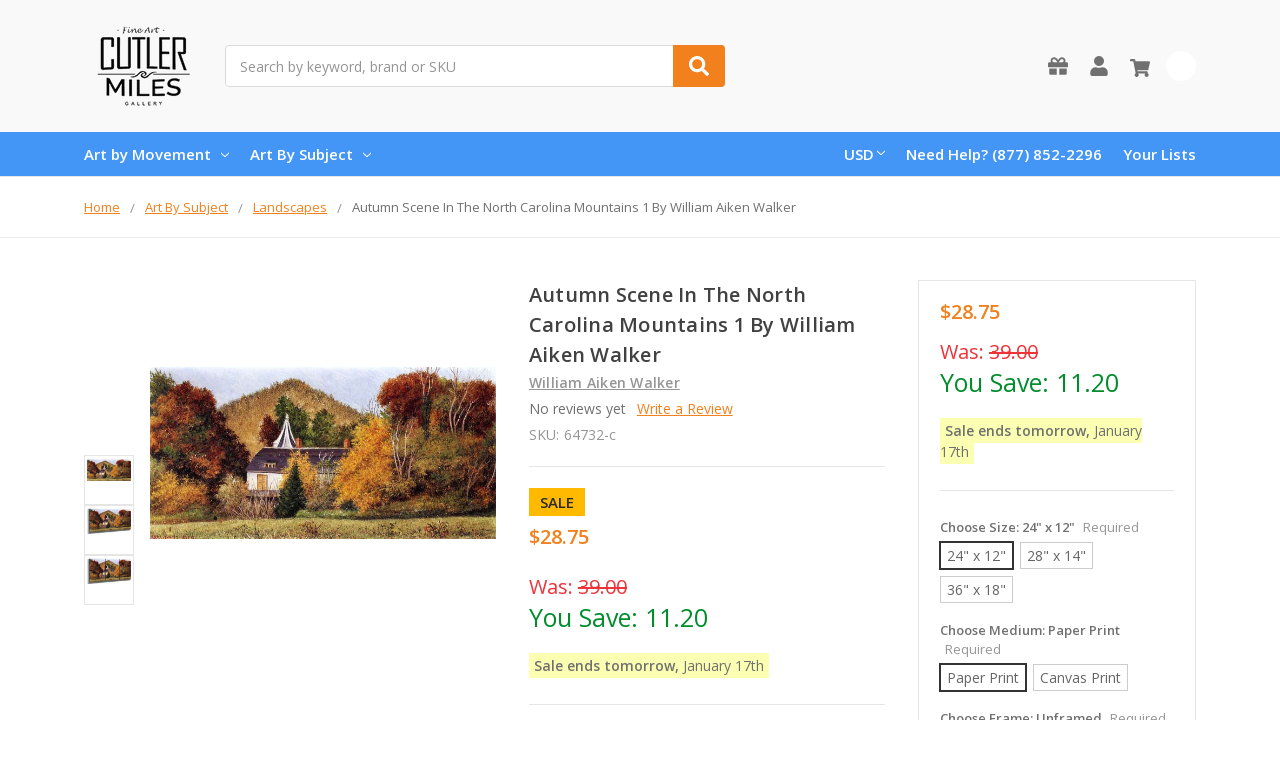

--- FILE ---
content_type: text/html; charset=UTF-8
request_url: https://www.cutlermiles.com/autumn-scene-in-the-north-carolina-mountains-1-william-aiken-walker/?setCurrencyId=1
body_size: 27163
content:
    







<!DOCTYPE html>
<html class="no-js" lang="en">
    <head>
        <title>Autumn Scene In The North Carolina Mountains 1 By William Aiken Walker Reproduction from Cutler Miles.</title>
        <link rel="dns-prefetch preconnect" href="https://cdn11.bigcommerce.com/s-r3utmtjwwz" crossorigin><link rel="dns-prefetch preconnect" href="https://fonts.googleapis.com/" crossorigin><link rel="dns-prefetch preconnect" href="https://fonts.gstatic.com/" crossorigin>
        <meta property="product:price:amount" content="28.75" /><meta property="product:price:currency" content="USD" /><meta property="og:url" content="https://www.cutlermiles.com/autumn-scene-in-the-north-carolina-mountains-1-william-aiken-walker/" /><meta property="og:site_name" content="Cutler Miles Art Gallery" /><meta name="description" content="Autumn Scene In The North Carolina Mountains 1 By William Aiken Walker Print or Painting Reproduction from Cutler Miles. All Wall Art Ships Worldwide with Free Free UPS Shipping."><link rel='canonical' href='https://www.cutlermiles.com/autumn-scene-in-the-north-carolina-mountains-1-william-aiken-walker/' /><meta name='platform' content='bigcommerce.stencil' /><meta property="og:type" content="product" />
<meta property="og:title" content="Autumn Scene In The North Carolina Mountains 1 By William Aiken Walker" />
<meta property="og:description" content="Autumn Scene In The North Carolina Mountains 1 By William Aiken Walker Print or Painting Reproduction from Cutler Miles. All Wall Art Ships Worldwide with Free Free UPS Shipping." />
<meta property="og:image" content="https://cdn11.bigcommerce.com/s-r3utmtjwwz/products/64732/images/304403/autumn-scene-in-the-north-carolina-mountains-1_william-aiken-walker__15283__12021.1625609679.386.513.jpg?c=2" />
<meta property="pinterest:richpins" content="enabled" />
        
         

        <link href="https://cdn11.bigcommerce.com/s-r3utmtjwwz/product_images/cm.png?t=1556768544" rel="shortcut icon">
        <meta name="viewport" content="width=device-width, initial-scale=1, maximum-scale=1">
        <meta name="ft-name" content="Camden Catalog">
        <meta name="ft-version" content="1.11.4">
        

        <script>
            // Change document class from no-js to js so we can detect this in css
            document.documentElement.className = document.documentElement.className.replace('no-js', 'js');
        </script>
        <script>
            window.lazySizesConfig = window.lazySizesConfig || {};
            window.lazySizesConfig.loadMode = 1;
        </script>
        <script async src="https://cdn11.bigcommerce.com/s-r3utmtjwwz/stencil/a21b52a0-4967-013c-daa3-7670892150ca/e/dfa0e900-b645-013c-768b-3ebdce91bb5a/dist/theme-bundle.head_async.js"></script>
        <link href="https://fonts.googleapis.com/css?family=Open+Sans:600,400&display=swap" rel="stylesheet">
        <link data-stencil-stylesheet href="https://cdn11.bigcommerce.com/s-r3utmtjwwz/stencil/a21b52a0-4967-013c-daa3-7670892150ca/e/dfa0e900-b645-013c-768b-3ebdce91bb5a/css/theme-82b2f580-4968-013c-ffed-061562aba33f.css" rel="stylesheet">


        <!-- Start Tracking Code for analytics_googleanalytics -->

<!-- Global site tag (gtag.js) - Google Analytics -->
<script async src="https://www.googletagmanager.com/gtag/js?id=UA-82757128-1"></script>
<script>
  window.dataLayer = window.dataLayer || [];
  function gtag(){dataLayer.push(arguments);}
  gtag('js', new Date());

  gtag('config', 'UA-82757128-1');
</script>

<!-- End Tracking Code for analytics_googleanalytics -->

<!-- Start Tracking Code for analytics_googleanalytics4 -->

<script data-cfasync="false" src="https://cdn11.bigcommerce.com/shared/js/google_analytics4_bodl_subscribers-358423becf5d870b8b603a81de597c10f6bc7699.js" integrity="sha256-gtOfJ3Avc1pEE/hx6SKj/96cca7JvfqllWA9FTQJyfI=" crossorigin="anonymous"></script>
<script data-cfasync="false">
  (function () {
    window.dataLayer = window.dataLayer || [];

    function gtag(){
        dataLayer.push(arguments);
    }

    function initGA4(event) {
         function setupGtag() {
            function configureGtag() {
                gtag('js', new Date());
                gtag('set', 'developer_id.dMjk3Nj', true);
                gtag('config', 'G-H7G7CZZC60');
            }

            var script = document.createElement('script');

            script.src = 'https://www.googletagmanager.com/gtag/js?id=G-H7G7CZZC60';
            script.async = true;
            script.onload = configureGtag;

            document.head.appendChild(script);
        }

        setupGtag();

        if (typeof subscribeOnBodlEvents === 'function') {
            subscribeOnBodlEvents('G-H7G7CZZC60', false);
        }

        window.removeEventListener(event.type, initGA4);
    }

    

    var eventName = document.readyState === 'complete' ? 'consentScriptsLoaded' : 'DOMContentLoaded';
    window.addEventListener(eventName, initGA4, false);
  })()
</script>

<!-- End Tracking Code for analytics_googleanalytics4 -->

<!-- Start Tracking Code for analytics_siteverification -->

<meta name="google-site-verification" content="1p_bnx4J9Fi3siP0Z4DsfoDgiRJCc5_mDuAcy8JcwMk" />


<!-- End Tracking Code for analytics_siteverification -->


<script type="text/javascript" src="https://checkout-sdk.bigcommerce.com/v1/loader.js" defer ></script>
<script src="https://www.google.com/recaptcha/api.js" async defer></script>
<script type="text/javascript">
var BCData = {"product_attributes":{"sku":"64732-c","upc":null,"mpn":null,"gtin":null,"weight":null,"base":true,"image":null,"stock":null,"instock":true,"stock_message":null,"purchasable":true,"purchasing_message":null,"call_for_price_message":null,"price":{"without_tax":{"formatted":"$28.75","value":28.75,"currency":"USD"},"tax_label":"Tax","sale_price_without_tax":{"formatted":"$28.75","value":28.75,"currency":"USD"}}}};
</script>

<!--Nextsale Pixel-->
<script>
(function(w,d,s,r,k){w['NextsaleObject']=r;w[r]=w[r]||function(){(w[r].q=w[r].q||[]).push(arguments)};a=d.createElement(s),m=d.getElementsByTagName(s)[0];a.async = 1;a.src='https://sdk.nextsale.io/nextsale.min.js?key='+k;m.parentNode.insertBefore(a, m)})(window, document, 'script', 'nsio', 'pk_0ae113094d6cff88b88ff098ffc86c6872abbf63');

window.BigCommerce = window.BigCommerce || {};

window.BigCommerce.product = {"num_reviews":0,"sku":"64732-c","url":"https://www.cutlermiles.com/autumn-scene-in-the-north-carolina-mountains-1-william-aiken-walker/","add_this":[{"service":"","annotation":""}],"gtin":null,"brand":{"name":"William Aiken Walker","url":"https://www.cutlermiles.com/william-aiken-walker/"},"id":64732,"condition":"New","can_purchase":true,"meta_description":"Autumn Scene In The North Carolina Mountains 1 By William Aiken Walker Print or Painting Reproduction from Cutler Miles. All Wall Art Ships Worldwide with Free Free UPS Shipping.","category":["Masters","Art By Subject/Landscapes"],"main_image":{"data":"https://cdn11.bigcommerce.com/s-r3utmtjwwz/images/stencil/{:size}/products/64732/304403/autumn-scene-in-the-north-carolina-mountains-1_william-aiken-walker__15283__12021.1625609679.jpg?c=2","alt":"Autumn Scene In The North Carolina Mountains 1 By William Aiken Walker"},"add_to_wishlist_url":"/wishlist.php?action=add&product_id=64732","description":"<ul><li><span>Our Giclee Museum Quality Prints Use Archival Pigment Inks Resistant to Fading and Allow the Image Retains to Retain the Tonalities And Hues of the Original Painting.</span></li> <li><span>There is No Watermark Or Branding on the Print.</span></li> <li>For <b>Unframed Matte Paper</b>, We Provide the Exact Dimensions of the Artwork. For <b>Unframed Canvas Art</b>, We Leave a 2\" Border to Allow for Framing or Stretching of the Artwork.&nbsp;</li><li>Free Shipping in USA & UK with Fast Delivery and no customs fees for UK customers!</li> <li>30 Money Back Guarantee.</li> <li>We Are Committed to Excellence, with 15 Years Experience In Curating and Providing Quality Craftsmanship in our Reproductions. We Think You'll Love Your Prints and Paintings Ordered From Us.</li> </ul></li> </ul> <p><img class=\"__mce_add_custom__\" title=\"banner-row-small.png\" src=\"https://cdn11.bigcommerce.com/s-r3utmtjwwz/product_images/uploaded_images/banner-row-small.png\" alt=\"Free Worldwide Shipping, 30 Day Money Back Guarantee\" width=\"350\" height=\"106\" /></p> <p>&nbsp;</p> <p>We&rsquo;re currently collecting product reviews for this item. In the meantime, here are feedback posts from our past customers sharing their shopping experience.</p> <p><img class=\"__mce_add_custom__\" title=\"5-stars-verified.png\" src=\"https://cdn11.bigcommerce.com/s-r3utmtjwwz/product_images/uploaded_images/5-stars-verified.png\" alt=\"5-stars-verified.png\" width=\"225\" height=\"24\" />Love it! Arrived Quickly..</p> <p><img class=\"__mce_add_custom__\" title=\"5-stars-verified.png\" src=\"https://cdn11.bigcommerce.com/s-r3utmtjwwz/product_images/uploaded_images/5-stars-verified.png\" alt=\"5-stars-verified.png\" width=\"225\" height=\"24\" />Lovely painting and details are clear.</p> <p><img class=\"__mce_add_custom__\" title=\"5-stars-verified.png\" src=\"https://cdn11.bigcommerce.com/s-r3utmtjwwz/product_images/uploaded_images/5-stars-verified.png\" alt=\"5-stars-verified.png\" width=\"225\" height=\"24\" />Great work on our Renoir.</p> <p><img class=\"__mce_add_custom__\" title=\"5-stars-verified.png\" src=\"https://cdn11.bigcommerce.com/s-r3utmtjwwz/product_images/uploaded_images/5-stars-verified.png\" alt=\"5-stars-verified.png\" width=\"225\" height=\"24\" />Exceptional quality print.</p>\"","tags":[],"warranty":"","price":{"without_tax":{"formatted":"$28.75","value":28.75,"currency":"USD"},"tax_label":"Tax","sale_price_without_tax":{"formatted":"$28.75","value":28.75,"currency":"USD"}},"detail_messages":"","availability":"","page_title":"Autumn Scene In The North Carolina Mountains 1 By William Aiken Walker Reproduction from Cutler Miles.","cart_url":"https://www.cutlermiles.com/cart.php","max_purchase_quantity":0,"mpn":null,"upc":null,"options":[{"id":810822,"type":"Configurable_PickList_Set","display_name":"Choose Size","required":true,"condition":true,"state":"modifier","values":[{"label":"24\" x 12\"","id":165,"data":"24\" x 12\"","selected":true},{"label":"28\" x 14\"","id":166,"data":"28\" x 14\"","selected":false},{"label":"36\" x 18\"","id":167,"data":"36\" x 18\"","selected":false}],"partial":"set-rectangle"},{"id":809658,"type":"Configurable_PickList_Set","display_name":"Choose Medium","required":true,"condition":false,"state":"modifier","values":[{"label":"Paper Print","id":174,"data":"Paper Print","selected":true},{"label":"Canvas Print","id":1255,"data":"Canvas Print","selected":false}],"partial":"set-rectangle"},{"id":811986,"type":"Configurable_PickList_Set","display_name":"Choose Frame","required":true,"condition":true,"state":"modifier","values":[{"label":"Stretched Canvas Wrap","id":1207,"data":"Stretched Canvas Wrap","selected":false},{"label":"Unframed","id":1209,"data":"Unframed","selected":true}],"partial":"set-rectangle"}],"related_products":[{"id":35544,"sku":"35544-c","name":"Autumn Scene In The North Carolina Mountains By William Aiken Walker","url":"https://www.cutlermiles.com/autumn-scene-in-the-north-carolina-mountains-william-aiken-walker/","availability":"","rating":0,"brand":{"name":"William Aiken Walker"},"category":["Art By Subject/Landscapes"],"summary":"Our Giclee Museum Quality Prints Use Archival Pigment Inks Resistant to Fading and Allow the Image Retains to Retain the Tonalities And Hues of the Original Painting. There is No Watermark Or...","image":{"data":"https://cdn11.bigcommerce.com/s-r3utmtjwwz/images/stencil/{:size}/products/35544/146011/autumn-scene-in-the-north-carolina-mountains_william-aiken-walker__31168.1624898102.jpg?c=2","alt":"Autumn Scene In The North Carolina Mountains By William Aiken Walker"},"images":[{"data":"https://cdn11.bigcommerce.com/s-r3utmtjwwz/images/stencil/{:size}/products/35544/146011/autumn-scene-in-the-north-carolina-mountains_william-aiken-walker__31168.1624898102.jpg?c=2","alt":"Autumn Scene In The North Carolina Mountains By William Aiken Walker"},{"data":"https://cdn11.bigcommerce.com/s-r3utmtjwwz/images/stencil/{:size}/products/35544/146012/autumn-scene-in-the-north-carolina-mountains_william-aiken-walker__09766.1625076957.jpg?c=2","alt":"Autumn Scene In The North Carolina Mountains By William Aiken Walker"},{"data":"https://cdn11.bigcommerce.com/s-r3utmtjwwz/images/stencil/{:size}/products/35544/146013/autumn-scene-in-the-north-carolina-mountains_william-aiken-walker__96747.1556875773.jpg?c=2","alt":"Autumn Scene In The North Carolina Mountains By William Aiken Walker"},{"data":"https://cdn11.bigcommerce.com/s-r3utmtjwwz/images/stencil/{:size}/products/35544/146014/autumn-scene-in-the-north-carolina-mountains_william-aiken-walker__83127.1556875773.jpg?c=2","alt":"Autumn Scene In The North Carolina Mountains By William Aiken Walker"},{"data":"https://cdn11.bigcommerce.com/s-r3utmtjwwz/images/stencil/{:size}/products/35544/146015/autumn-scene-in-the-north-carolina-mountains_william-aiken-walker__56338.1625092783.jpg?c=2","alt":"Autumn Scene In The North Carolina Mountains By William Aiken Walker"}],"date_added":"3rd May 2019","pre_order":false,"show_cart_action":true,"has_options":true,"stock_level":null,"low_stock_level":null,"qty_in_cart":0,"custom_fields":null,"num_reviews":0,"weight":{"formatted":"12.00 Ounces","value":12},"demo":false,"price":{"without_tax":{"currency":"USD","formatted":"$28.75","value":28.75},"sale_price_without_tax":{"currency":"USD","formatted":"$28.75","value":28.75},"tax_label":"Tax"},"add_to_wishlist_url":"/wishlist.php?action=add&product_id=35544"},{"id":58857,"sku":"58857-c","name":"Wooded Mountain Scene In North Carolina By William Aiken Walker","url":"https://www.cutlermiles.com/wooded-mountain-scene-in-north-carolina-william-aiken-walker/","availability":"","rating":0,"brand":{"name":"William Aiken Walker"},"category":[],"summary":"Our Giclee Museum Quality Prints Use Archival Pigment Inks Resistant to Fading and Allow the Image Retains to Retain the Tonalities And Hues of the Original Painting. There is No Watermark Or...","image":{"data":"https://cdn11.bigcommerce.com/s-r3utmtjwwz/images/stencil/{:size}/products/58857/260908/wooded-mountain-scene-in-north-carolina_william-aiken-walker__50544__64685.1624836862.jpg?c=2","alt":"Wooded Mountain Scene In North Carolina By William Aiken Walker"},"images":[{"data":"https://cdn11.bigcommerce.com/s-r3utmtjwwz/images/stencil/{:size}/products/58857/260904/wooded-mountain-scene-in-north-carolina_william-aiken-walker__66801__94251.1625067000.jpg?c=2","alt":"Wooded Mountain Scene In North Carolina By William Aiken Walker"},{"data":"https://cdn11.bigcommerce.com/s-r3utmtjwwz/images/stencil/{:size}/products/58857/260906/wooded-mountain-scene-in-north-carolina_william-aiken-walker__27820__43099.1625146731.jpg?c=2","alt":"Wooded Mountain Scene In North Carolina By William Aiken Walker"},{"data":"https://cdn11.bigcommerce.com/s-r3utmtjwwz/images/stencil/{:size}/products/58857/260908/wooded-mountain-scene-in-north-carolina_william-aiken-walker__50544__64685.1624836862.jpg?c=2","alt":"Wooded Mountain Scene In North Carolina By William Aiken Walker"},{"data":"https://cdn11.bigcommerce.com/s-r3utmtjwwz/images/stencil/{:size}/products/58857/260905/wooded-mountain-scene-in-north-carolina_william-aiken-walker__23325.1556959736.jpg?c=2","alt":"Wooded Mountain Scene In North Carolina By William Aiken Walker"},{"data":"https://cdn11.bigcommerce.com/s-r3utmtjwwz/images/stencil/{:size}/products/58857/260907/wooded-mountain-scene-in-north-carolina_william-aiken-walker__34777.1625707593.jpg?c=2","alt":"Wooded Mountain Scene In North Carolina By William Aiken Walker"}],"date_added":"4th May 2019","pre_order":false,"show_cart_action":true,"has_options":true,"stock_level":null,"low_stock_level":null,"qty_in_cart":0,"custom_fields":null,"num_reviews":0,"weight":{"formatted":"12.00 Ounces","value":12},"demo":false,"price":{"without_tax":{"currency":"USD","formatted":"$28.75","value":28.75},"sale_price_without_tax":{"currency":"USD","formatted":"$28.75","value":28.75},"tax_label":"Tax"},"add_to_wishlist_url":"/wishlist.php?action=add&product_id=58857"},{"id":47827,"sku":"47827-c","name":"Wooded Mountain Scene In North Carolina 1 By William Aiken Walker","url":"https://www.cutlermiles.com/wooded-mountain-scene-in-north-carolina-1-william-aiken-walker/","availability":"","rating":0,"brand":{"name":"William Aiken Walker"},"category":[],"summary":"Our Giclee Museum Quality Prints Use Archival Pigment Inks Resistant to Fading and Allow the Image Retains to Retain the Tonalities And Hues of the Original Painting. There is No Watermark Or...","image":{"data":"https://cdn11.bigcommerce.com/s-r3utmtjwwz/images/stencil/{:size}/products/47827/206829/wooded-mountain-scene-in-north-carolina-1_william-aiken-walker__21377.1625066990.jpg?c=2","alt":"Wooded Mountain Scene In North Carolina 1 By William Aiken Walker"},"images":[{"data":"https://cdn11.bigcommerce.com/s-r3utmtjwwz/images/stencil/{:size}/products/47827/206827/wooded-mountain-scene-in-north-carolina-1_william-aiken-walker__61969.1556906162.jpg?c=2","alt":"Wooded Mountain Scene In North Carolina 1 By William Aiken Walker"},{"data":"https://cdn11.bigcommerce.com/s-r3utmtjwwz/images/stencil/{:size}/products/47827/206829/wooded-mountain-scene-in-north-carolina-1_william-aiken-walker__21377.1625066990.jpg?c=2","alt":"Wooded Mountain Scene In North Carolina 1 By William Aiken Walker"},{"data":"https://cdn11.bigcommerce.com/s-r3utmtjwwz/images/stencil/{:size}/products/47827/206831/wooded-mountain-scene-in-north-carolina-1_william-aiken-walker__05950.1625148270.jpg?c=2","alt":"Wooded Mountain Scene In North Carolina 1 By William Aiken Walker"},{"data":"https://cdn11.bigcommerce.com/s-r3utmtjwwz/images/stencil/{:size}/products/47827/206828/wooded-mountain-scene-in-north-carolina-1_william-aiken-walker__09840.1624832986.jpg?c=2","alt":"Wooded Mountain Scene In North Carolina 1 By William Aiken Walker"},{"data":"https://cdn11.bigcommerce.com/s-r3utmtjwwz/images/stencil/{:size}/products/47827/206830/wooded-mountain-scene-in-north-carolina-1_william-aiken-walker__49502.1556906162.jpg?c=2","alt":"Wooded Mountain Scene In North Carolina 1 By William Aiken Walker"}],"date_added":"3rd May 2019","pre_order":false,"show_cart_action":true,"has_options":true,"stock_level":null,"low_stock_level":null,"qty_in_cart":0,"custom_fields":null,"num_reviews":0,"weight":{"formatted":"12.00 Ounces","value":12},"demo":false,"price":{"without_tax":{"currency":"USD","formatted":"$28.75","value":28.75},"sale_price_without_tax":{"currency":"USD","formatted":"$28.75","value":28.75},"tax_label":"Tax"},"add_to_wishlist_url":"/wishlist.php?action=add&product_id=47827"},{"id":64733,"sku":"64733-c","name":"Autumn Scene In The Woods Of North Carolina With House And Stacks Of Wood By William Aiken Walker","url":"https://www.cutlermiles.com/autumn-scene-in-the-woods-of-north-carolina-with-house-and-stacks-of-wood-william-aiken-walker/","availability":"","rating":0,"brand":{"name":"William Aiken Walker"},"category":[],"summary":"Our Giclee Museum Quality Prints Use Archival Pigment Inks Resistant to Fading and Allow the Image Retains to Retain the Tonalities And Hues of the Original Painting. There is No Watermark Or...","image":{"data":"https://cdn11.bigcommerce.com/s-r3utmtjwwz/images/stencil/{:size}/products/64733/304406/autumn-scene-in-the-woods-of-north-carolina-with-house-and-stacks-of-wood_william-aiken-walker__28174__92840.1625073488.jpg?c=2","alt":"Autumn Scene In The Woods Of North Carolina With House And Stacks Of Wood By William Aiken Walker"},"images":[{"data":"https://cdn11.bigcommerce.com/s-r3utmtjwwz/images/stencil/{:size}/products/64733/304406/autumn-scene-in-the-woods-of-north-carolina-with-house-and-stacks-of-wood_william-aiken-walker__28174__92840.1625073488.jpg?c=2","alt":"Autumn Scene In The Woods Of North Carolina With House And Stacks Of Wood By William Aiken Walker"},{"data":"https://cdn11.bigcommerce.com/s-r3utmtjwwz/images/stencil/{:size}/products/64733/304407/autumn-scene-in-the-woods-of-north-carolina-with-house-and-stacks-of-wood_william-aiken-walker__25014__73839.1625108843.jpg?c=2","alt":"Autumn Scene In The Woods Of North Carolina With House And Stacks Of Wood By William Aiken Walker"},{"data":"https://cdn11.bigcommerce.com/s-r3utmtjwwz/images/stencil/{:size}/products/64733/304408/autumn-scene-in-the-woods-of-north-carolina-with-house-and-stacks-of-wood_william-aiken-walker__71924__02831.1625614658.jpg?c=2","alt":"Autumn Scene In The Woods Of North Carolina With House And Stacks Of Wood By William Aiken Walker"}],"date_added":"4th May 2019","pre_order":false,"show_cart_action":true,"has_options":true,"stock_level":null,"low_stock_level":null,"qty_in_cart":0,"custom_fields":null,"num_reviews":0,"weight":{"formatted":"12.00 Ounces","value":12},"demo":false,"price":{"without_tax":{"currency":"USD","formatted":"$28.75","value":28.75},"sale_price_without_tax":{"currency":"USD","formatted":"$28.75","value":28.75},"tax_label":"Tax"},"add_to_wishlist_url":"/wishlist.php?action=add&product_id=64733"},{"id":35543,"sku":"35543-c","name":"Autumn Scene In North Carolina With Cabin, Wash Line, And Cornfield By William Aiken Walker","url":"https://www.cutlermiles.com/autumn-scene-in-north-carolina-with-cabin-wash-line-and-cornfield-william-aiken-walker/","availability":"","rating":0,"brand":{"name":"William Aiken Walker"},"category":[],"summary":"Our Giclee Museum Quality Prints Use Archival Pigment Inks Resistant to Fading and Allow the Image Retains to Retain the Tonalities And Hues of the Original Painting. There is No Watermark Or...","image":{"data":"https://cdn11.bigcommerce.com/s-r3utmtjwwz/images/stencil/{:size}/products/35543/146006/autumn-scene-in-north-carolina-with-cabin_-wash-line_-and-cornfield_william-aiken-walker__83452.1624992465.jpg?c=2","alt":"Autumn Scene In North Carolina With Cabin, Wash Line, And Cornfield By William Aiken Walker"},"images":[{"data":"https://cdn11.bigcommerce.com/s-r3utmtjwwz/images/stencil/{:size}/products/35543/146006/autumn-scene-in-north-carolina-with-cabin_-wash-line_-and-cornfield_william-aiken-walker__83452.1624992465.jpg?c=2","alt":"Autumn Scene In North Carolina With Cabin, Wash Line, And Cornfield By William Aiken Walker"},{"data":"https://cdn11.bigcommerce.com/s-r3utmtjwwz/images/stencil/{:size}/products/35543/146007/autumn-scene-in-north-carolina-with-cabin_-wash-line_-and-cornfield_william-aiken-walker__37296.1625532344.jpg?c=2","alt":"Autumn Scene In North Carolina With Cabin, Wash Line, And Cornfield By William Aiken Walker"},{"data":"https://cdn11.bigcommerce.com/s-r3utmtjwwz/images/stencil/{:size}/products/35543/146008/autumn-scene-in-north-carolina-with-cabin_-wash-line_-and-cornfield_william-aiken-walker__04542.1556875770.jpg?c=2","alt":"Autumn Scene In North Carolina With Cabin, Wash Line, And Cornfield By William Aiken Walker"},{"data":"https://cdn11.bigcommerce.com/s-r3utmtjwwz/images/stencil/{:size}/products/35543/146009/autumn-scene-in-north-carolina-with-cabin_-wash-line_-and-cornfield_william-aiken-walker__06741.1624993768.jpg?c=2","alt":"Autumn Scene In North Carolina With Cabin, Wash Line, And Cornfield By William Aiken Walker"},{"data":"https://cdn11.bigcommerce.com/s-r3utmtjwwz/images/stencil/{:size}/products/35543/146010/autumn-scene-in-north-carolina-with-cabin_-wash-line_-and-cornfield_william-aiken-walker__46312.1625152752.jpg?c=2","alt":"Autumn Scene In North Carolina With Cabin, Wash Line, And Cornfield By William Aiken Walker"}],"date_added":"3rd May 2019","pre_order":false,"show_cart_action":true,"has_options":true,"stock_level":null,"low_stock_level":null,"qty_in_cart":0,"custom_fields":null,"num_reviews":0,"weight":{"formatted":"12.00 Ounces","value":12},"demo":false,"price":{"without_tax":{"currency":"USD","formatted":"$28.75","value":28.75},"sale_price_without_tax":{"currency":"USD","formatted":"$28.75","value":28.75},"tax_label":"Tax"},"add_to_wishlist_url":"/wishlist.php?action=add&product_id=35543"}],"shipping_messages":[],"rating":0,"reviews":{"messages":[],"captcha":"6LdWf8gSAAAAAI83aRectJhbwidegZKk8PzWBltH","total":0,"show_review_email":true,"recaptcha":{"enabled":1,"public_key":"6LdWf8gSAAAAAI83aRectJhbwidegZKk8PzWBltH","markup":"<div class=\"g-recaptcha\" data-sitekey=\"6LcjX0sbAAAAACp92-MNpx66FT4pbIWh-FTDmkkz\"></div><br/>"}},"bulk_discount_rates":[],"meta_keywords":"","show_quantity_input":1,"AddThisServiceButtonMeta":"","videos":{"list":[{"id":"70Kly9cYVls","title_short":"Canvas Wrap St...","title_long":"Canvas Wrap Style from Cutler Miles. All Artwork ships with Thick 1.25\" Stretcher Bars.","description_long":"Featuring the Gallery Wrap Canvas Style from Cutler Miles. All Artwork Ships from the USA.\nhttps://www.cutlermiles.com/","description_short":"Featuring the Gallery Wrap Canvas Style from Cutler Miles. All...","length":"00:06"}],"featured":{"id":"70Kly9cYVls","title_short":"Canvas Wrap St...","title_long":"Canvas Wrap Style from Cutler Miles. All Artwork ships with Thick 1.25\" Stretcher Bars.","description_long":"Featuring the Gallery Wrap Canvas Style from Cutler Miles. All Artwork Ships from the USA.\nhttps://www.cutlermiles.com/","description_short":"Featuring the Gallery Wrap Canvas Style from Cutler Miles. All...","length":"00:06"}},"title":"Autumn Scene In The North Carolina Mountains 1 By William Aiken Walker","gift_wrapping_available":false,"min_purchase_quantity":0,"customizations":[],"images":[{"data":"https://cdn11.bigcommerce.com/s-r3utmtjwwz/images/stencil/{:size}/products/64732/304403/autumn-scene-in-the-north-carolina-mountains-1_william-aiken-walker__15283__12021.1625609679.jpg?c=2","alt":"Autumn Scene In The North Carolina Mountains 1 By William Aiken Walker"},{"data":"https://cdn11.bigcommerce.com/s-r3utmtjwwz/images/stencil/{:size}/products/64732/304404/autumn-scene-in-the-north-carolina-mountains-1_william-aiken-walker__72141__98924.1625687315.jpg?c=2","alt":"Autumn Scene In The North Carolina Mountains 1 By William Aiken Walker"},{"data":"https://cdn11.bigcommerce.com/s-r3utmtjwwz/images/stencil/{:size}/products/64732/304405/autumn-scene-in-the-north-carolina-mountains-1_william-aiken-walker__08813__49638.1625532578.jpg?c=2","alt":"Autumn Scene In The North Carolina Mountains 1 By William Aiken Walker"}]}

</script>
<!--END Nextsale Pixel--><!-- Google Tag Manager -->
<script>(function(w,d,s,l,i){w[l]=w[l]||[];w[l].push({'gtm.start':
new Date().getTime(),event:'gtm.js'});var f=d.getElementsByTagName(s)[0],
j=d.createElement(s),dl=l!='dataLayer'?'&l='+l:'';j.async=true;j.src=
'https://www.googletagmanager.com/gtm.js?id='+i+dl;f.parentNode.insertBefore(j,f);
})(window,document,'script','dataLayer','GTM-WDVTN5');</script>
<!-- End Google Tag Manager --><!-- Google tag (gtag.js) -->
<script async src="https://www.googletagmanager.com/gtag/js?id=AW-1070660079"></script>
<script>
  window.dataLayer = window.dataLayer || [];
  function gtag(){dataLayer.push(arguments);}
  gtag('js', new Date());

  gtag('config', 'AW-1070660079');
</script>

 <script data-cfasync="false" src="https://microapps.bigcommerce.com/bodl-events/1.9.4/index.js" integrity="sha256-Y0tDj1qsyiKBRibKllwV0ZJ1aFlGYaHHGl/oUFoXJ7Y=" nonce="" crossorigin="anonymous"></script>
 <script data-cfasync="false" nonce="">

 (function() {
    function decodeBase64(base64) {
       const text = atob(base64);
       const length = text.length;
       const bytes = new Uint8Array(length);
       for (let i = 0; i < length; i++) {
          bytes[i] = text.charCodeAt(i);
       }
       const decoder = new TextDecoder();
       return decoder.decode(bytes);
    }
    window.bodl = JSON.parse(decodeBase64("[base64]"));
 })()

 </script>

<script nonce="">
(function () {
    var xmlHttp = new XMLHttpRequest();

    xmlHttp.open('POST', 'https://bes.gcp.data.bigcommerce.com/nobot');
    xmlHttp.setRequestHeader('Content-Type', 'application/json');
    xmlHttp.send('{"store_id":"1000541479","timezone_offset":"-5.0","timestamp":"2026-01-16T12:53:22.53075300Z","visit_id":"b4c767c9-b88a-4fb6-aeb6-8fa175b9129c","channel_id":1}');
})();
</script>

        

        
        
        
        
        
        
        
        
        
        
        
        
        
        
        <!-- snippet location htmlhead -->
    </head>
    <body>
        <!-- Google Tag Manager (noscript) -->
<noscript><iframe src="https://www.googletagmanager.com/ns.html?id=GTM-WDVTN5"
height="0" width="0" style="display:none;visibility:hidden"></iframe></noscript>
<!-- End Google Tag Manager (noscript) -->
        <!-- snippet location header -->
        <svg data-src="https://cdn11.bigcommerce.com/s-r3utmtjwwz/stencil/a21b52a0-4967-013c-daa3-7670892150ca/e/dfa0e900-b645-013c-768b-3ebdce91bb5a/img/icon-sprite.svg" class="icons-svg-sprite"></svg>


        <div data-content-region="above_header_banner--global"></div>
<div data-content-region="above_header_banner"></div>
<div data-content-region="above_header--global"></div>
<div data-content-region="above_header"></div>
<header class="header  header--gift-certificate-enabled   header--no-margin header--no-quick-add-sku  header--logo-image header--nav-simple header--width-contained" role="banner">
  <div class="header__inner">
    <a href="#" class="mobileMenu-toggle " data-mobile-menu-toggle="menu">
        <span class="mobileMenu-toggleIcon">Toggle menu</span>
    </a>

    <div class="header-logo  header-logo--image   header-logo--center   header-logo--gift-certificate-enabled">
        <a href="https://www.cutlermiles.com/" >
            <img class="header-logo-image" src="https://cdn11.bigcommerce.com/s-r3utmtjwwz/images/stencil/120x90/cm-logo-250x100_1556768354__70475.original.png" alt="Cutler Miles Art Gallery" title="Cutler Miles Art Gallery">
</a>
    </div>

    <div class="search-utils search-utils--no-quick-add-sku">
        <div class="search search--no-quick-add-sku" id="quickSearch" aria-hidden="true" tabindex="-1" data-prevent-quick-search-close>
                    <!-- snippet location forms_search -->
<form class="form" action="/search.php">
    <fieldset class="form-fieldset">
        <div class="form-field quickSearchInput">
            <label class="is-srOnly" for="search_query">Search</label>
            <input class="form-input" data-search-quick name="search_query" id="search_query" data-error-message="Search field cannot be empty." placeholder="Search by keyword, brand or SKU" autocomplete="off" autocorrect="off">
            <a class="modal-close" aria-label="Close" data-drop-down-close role="button">
                <svg><use xlink:href="#icon-close"></use></svg>
            </a>
            <button type="submit" class="search-button" type="submit">
                <div class="search-button-icon">
                    <svg>
                        <use xlink:href="#icon-search"></use>
                    </svg>
                </div>
            </button>
        </div>
    </fieldset>
</form>
<section class="quickSearchResults" data-bind="html: results"></section>
        </div>

    </div>

    <nav class="navUser sticky">
    <ul class="navUser-section navUser-section--alt">

        <li class="navUser-item navUser-item--gift-certificate">
            <a class="navUser-action" href="/giftcertificates.php"><span class="top-utilities-icon"><svg><use xlink:href="#icon-gift"></use></svg></span><span class="navUser-text"> Gift Certificates</span></a>
        </li>

        <li class="navUser-item navUser-item--account">
            <a class="navUser-action " href="/account.php" ><span class="top-utilities-icon"><svg><use xlink:href="#icon-user"></use></svg></span><span class="navUser-text"> Account</span> </a>
        </li>

        <li class="navUser-item navUser-item--cart">
    <a
        class="navUser-action"
        data-cart-preview
        data-dropdown="cart-preview-dropdown"
        data-options="align:right"
        href="/cart.php">
        <span class="navUser-item-cartLabel"><span class="top-utilities-icon"><svg><use xlink:href="#icon-shopping-cart"></use></svg></span><span class="cartLabel"></span></span> <span class="countPill countPill--positive cart-quantity">0</span>
    </a>

    <div class="dropdown-menu" id="cart-preview-dropdown" data-dropdown-content aria-autoclose="false" aria-hidden="true">
        <div class="side-cart side-cart-container">
            <div class="side-cart-title">Your Cart</div>
            <div class="side-cart-content"></div>
            <div class="side-cart-details"></div>
            <div class="side-cart-actions"></div>
        </div>
    </div>
</li>
    </ul>
</nav>

  </div>
  <div class="header__bottom-nav ">
    <div class="header__bottom-nav-inner">
      <div class="navPages-container " id="menu" data-menu>
          <nav class="navPages " data-options="">
    <ul class="navPages-list navPages-list-depth-max simple">
                            <li class="navPages-item">
                            <a class="navPages-action has-subMenu is-root" href="https://www.cutlermiles.com/movement/" data-collapsible="navPages-25">
            Art by Movement <i class="icon navPages-action-moreIcon" aria-hidden="true"><svg><use xlink:href="#icon-chevron-down" /></svg></i>
        </a>
    <div class="navPage-subMenu navPage-subMenu-horizontal navPage-subMenu--simple" id="navPages-25" aria-hidden="true" tabindex="-1">
    <ul class="navPage-subMenu-list">
            <li class="navPage-subMenu-item-parent">
                <a class="navPage-subMenu-action navPages-action" href="https://www.cutlermiles.com/movement/">All Art by Movement</a>
            </li>
            <li class="navPage-subMenu-item-child">
                    <a class="navPage-subMenu-action navPages-action navPages-action-depth-max" href="https://www.cutlermiles.com/art-by-movement/art-nouveau/">Art Nouveau</a>
            </li>
            <li class="navPage-subMenu-item-child">
                    <a class="navPage-subMenu-action navPages-action navPages-action-depth-max" href="https://www.cutlermiles.com/movement/baroque/">Baroque</a>
            </li>
            <li class="navPage-subMenu-item-child">
                    <a class="navPage-subMenu-action navPages-action navPages-action-depth-max" href="https://www.cutlermiles.com/movement/expressionism/">Expressionism</a>
            </li>
            <li class="navPage-subMenu-item-child">
                    <a class="navPage-subMenu-action navPages-action navPages-action-depth-max" href="https://www.cutlermiles.com/movement/hudson-river-school/">Hudson River School</a>
            </li>
            <li class="navPage-subMenu-item-child">
                    <a class="navPage-subMenu-action navPages-action navPages-action-depth-max" href="https://www.cutlermiles.com/movement/impressionism/">Impressionism</a>
            </li>
            <li class="navPage-subMenu-item-child">
                    <a class="navPage-subMenu-action navPages-action navPages-action-depth-max" href="https://www.cutlermiles.com/movement/mannerism/">Mannerism</a>
            </li>
            <li class="navPage-subMenu-item-child">
                    <a class="navPage-subMenu-action navPages-action navPages-action-depth-max" href="https://www.cutlermiles.com/movement/post-impressionism/">Post-Impressionism</a>
            </li>
            <li class="navPage-subMenu-item-child">
                    <a class="navPage-subMenu-action navPages-action navPages-action-depth-max" href="https://www.cutlermiles.com/movement/realism/">Realism</a>
            </li>
            <li class="navPage-subMenu-item-child">
                    <a class="navPage-subMenu-action navPages-action navPages-action-depth-max" href="https://www.cutlermiles.com/movement/renaissance/">Renaissance</a>
            </li>
            <li class="navPage-subMenu-item-child">
                    <a class="navPage-subMenu-action navPages-action navPages-action-depth-max" href="https://www.cutlermiles.com/movement/rococo/">Rococo</a>
            </li>
            <li class="navPage-subMenu-item-child">
                    <a class="navPage-subMenu-action navPages-action navPages-action-depth-max" href="https://www.cutlermiles.com/movement/romanticism/">Romanticism</a>
            </li>
    </ul>
</div>
                </li>
                <li class="navPages-item">
                            <a class="navPages-action has-subMenu is-root" href="https://www.cutlermiles.com/subjects/" data-collapsible="navPages-37">
            Art By Subject <i class="icon navPages-action-moreIcon" aria-hidden="true"><svg><use xlink:href="#icon-chevron-down" /></svg></i>
        </a>
    <div class="navPage-subMenu navPage-subMenu-horizontal navPage-subMenu--simple" id="navPages-37" aria-hidden="true" tabindex="-1">
    <ul class="navPage-subMenu-list">
            <li class="navPage-subMenu-item-parent">
                <a class="navPage-subMenu-action navPages-action" href="https://www.cutlermiles.com/subjects/">All Art By Subject</a>
            </li>
            <li class="navPage-subMenu-item-child">
                    <a class="navPage-subMenu-action navPages-action navPages-action-depth-max" href="https://www.cutlermiles.com/subjects/abstract/">Abstract</a>
            </li>
            <li class="navPage-subMenu-item-child">
                    <a class="navPage-subMenu-action navPages-action navPages-action-depth-max" href="https://www.cutlermiles.com/subjects/architecture/">Architecture</a>
            </li>
            <li class="navPage-subMenu-item-child">
                    <a class="navPage-subMenu-action navPages-action navPages-action-depth-max" href="https://www.cutlermiles.com/subjects/cityscapes/">Cityscapes</a>
            </li>
            <li class="navPage-subMenu-item-child">
                    <a class="navPage-subMenu-action navPages-action navPages-action-depth-max" href="https://www.cutlermiles.com/subjects/floral/">Floral</a>
            </li>
            <li class="navPage-subMenu-item-child">
                    <a class="navPage-subMenu-action navPages-action navPages-action-depth-max" href="https://www.cutlermiles.com/subjects/historical-figures/">Historical Figures</a>
            </li>
            <li class="navPage-subMenu-item-child">
                    <a class="navPage-subMenu-action navPages-action navPages-action-depth-max" href="https://www.cutlermiles.com/subjects/landscapes/">Landscapes</a>
            </li>
            <li class="navPage-subMenu-item-child">
                    <a class="navPage-subMenu-action navPages-action navPages-action-depth-max" href="https://www.cutlermiles.com/subjects/maritime/">Maritime</a>
            </li>
            <li class="navPage-subMenu-item-child">
                    <a class="navPage-subMenu-action navPages-action navPages-action-depth-max" href="https://www.cutlermiles.com/subjects/still-life/">Still Life</a>
            </li>
            <li class="navPage-subMenu-item-child">
                    <a class="navPage-subMenu-action navPages-action navPages-action-depth-max" href="https://www.cutlermiles.com/subjects/wild-west/">Wild West</a>
            </li>
            <li class="navPage-subMenu-item-child">
                    <a class="navPage-subMenu-action navPages-action navPages-action-depth-max" href="https://www.cutlermiles.com/subjects/portraits/">Portraits</a>
            </li>
            <li class="navPage-subMenu-item-child">
                    <a class="navPage-subMenu-action navPages-action navPages-action-depth-max" href="https://www.cutlermiles.com/subjects/fantasy-mythology/">Fantasy &amp; Mythology</a>
            </li>
    </ul>
</div>
                </li>
    </ul>
    <ul class="navPages-list navPages-list--user">
            <li class="navPages-item">
                <a class="navPages-action has-subMenu" href="#" data-collapsible="navPages-currency" aria-controls="navPages-currency" aria-expanded="false">
                    <span class="navPages-action__icon"><img src="https://cdn11.bigcommerce.com/s-r3utmtjwwz/lib/flags/us.gif" border="0" alt="" role="presentation" /></span>
                    USD
                </a>
                <div class="navPage-subMenu" id="navPages-currency" aria-hidden="true" tabindex="-1">
                    <ul class="navPage-subMenu-list">
                            <li class="navPage-subMenu-item currency-menu-item">
                                <img src="https://cdn11.bigcommerce.com/s-r3utmtjwwz/lib/flags/us.gif" border="0" alt="" role="presentation" />
                                <a class="navPage-subMenu-action navPages-action" href="https://www.cutlermiles.com/autumn-scene-in-the-north-carolina-mountains-1-william-aiken-walker/?setCurrencyId=1">
                                        <strong>US Dollar</strong>
                                </a>
                            </li>
                            <li class="navPage-subMenu-item currency-menu-item">
                                <img src="https://cdn11.bigcommerce.com/s-r3utmtjwwz/lib/flags/au.gif" border="0" alt="" role="presentation" />
                                <a class="navPage-subMenu-action navPages-action" href="https://www.cutlermiles.com/autumn-scene-in-the-north-carolina-mountains-1-william-aiken-walker/?setCurrencyId=2">
                                        Australian Dollar
                                </a>
                            </li>
                            <li class="navPage-subMenu-item currency-menu-item">
                                <img src="https://cdn11.bigcommerce.com/s-r3utmtjwwz/lib/flags/regions/eu.gif" border="0" alt="" role="presentation" />
                                <a class="navPage-subMenu-action navPages-action" href="https://www.cutlermiles.com/autumn-scene-in-the-north-carolina-mountains-1-william-aiken-walker/?setCurrencyId=3">
                                        Euro
                                </a>
                            </li>
                            <li class="navPage-subMenu-item currency-menu-item">
                                <img src="https://cdn11.bigcommerce.com/s-r3utmtjwwz/lib/flags/ca.gif" border="0" alt="" role="presentation" />
                                <a class="navPage-subMenu-action navPages-action" href="https://www.cutlermiles.com/autumn-scene-in-the-north-carolina-mountains-1-william-aiken-walker/?setCurrencyId=4">
                                        Canadian Dollar
                                </a>
                            </li>
                            <li class="navPage-subMenu-item currency-menu-item">
                                <img src="https://cdn11.bigcommerce.com/s-r3utmtjwwz/lib/flags/mx.gif" border="0" alt="" role="presentation" />
                                <a class="navPage-subMenu-action navPages-action" href="https://www.cutlermiles.com/autumn-scene-in-the-north-carolina-mountains-1-william-aiken-walker/?setCurrencyId=5">
                                        Mexican Peso
                                </a>
                            </li>
                            <li class="navPage-subMenu-item currency-menu-item">
                                <img src="https://cdn11.bigcommerce.com/s-r3utmtjwwz/lib/flags/gb.gif" border="0" alt="" role="presentation" />
                                <a class="navPage-subMenu-action navPages-action" href="https://www.cutlermiles.com/autumn-scene-in-the-north-carolina-mountains-1-william-aiken-walker/?setCurrencyId=6">
                                        British Pound
                                </a>
                            </li>
                    </ul>
                </div>
            </li>
            <li class="navPages-item">
                <a class="navPages-action" href="/giftcertificates.php">
                    <span class="navPages-action__icon"><svg><use xlink:href="#icon-gift"></use></svg></span>
                    Gift Certificates
                </a>
            </li>
            <li class="navPages-item">
                <a class="navPages-action" href="/login.php">Account</a>
            </li>
    </ul>
</nav>
      </div>
      <nav class="navUser sticky">
    <ul class="navUser-section">
            <li class="navUser-item">
        <a class="navUser-action has-dropdown" href="#" data-dropdown="currencySelection" aria-controls="currencySelection" aria-expanded="false">
            USD <i class="icon" aria-hidden="true"><svg><use xlink:href="#icon-chevron-down" /></svg></i>
        </a>
        <ul class="dropdown-menu dropdown-menu--arrow-right" id="currencySelection" data-dropdown-content aria-hidden="true" tabindex="-1">
            <li class="dropdown-menu-item currency-menu-item">
                <img src="https://cdn11.bigcommerce.com/s-r3utmtjwwz/lib/flags/us.gif" border="0" alt="" role="presentation" />
                <a href="https://www.cutlermiles.com/autumn-scene-in-the-north-carolina-mountains-1-william-aiken-walker/?setCurrencyId=1">
                    <strong>US Dollar</strong>
                </a>
            </li>
            <li class="dropdown-menu-item currency-menu-item">
                <img src="https://cdn11.bigcommerce.com/s-r3utmtjwwz/lib/flags/au.gif" border="0" alt="" role="presentation" />
                <a href="https://www.cutlermiles.com/autumn-scene-in-the-north-carolina-mountains-1-william-aiken-walker/?setCurrencyId=2">
                    Australian Dollar
                </a>
            </li>
            <li class="dropdown-menu-item currency-menu-item">
                <img src="https://cdn11.bigcommerce.com/s-r3utmtjwwz/lib/flags/regions/eu.gif" border="0" alt="" role="presentation" />
                <a href="https://www.cutlermiles.com/autumn-scene-in-the-north-carolina-mountains-1-william-aiken-walker/?setCurrencyId=3">
                    Euro
                </a>
            </li>
            <li class="dropdown-menu-item currency-menu-item">
                <img src="https://cdn11.bigcommerce.com/s-r3utmtjwwz/lib/flags/ca.gif" border="0" alt="" role="presentation" />
                <a href="https://www.cutlermiles.com/autumn-scene-in-the-north-carolina-mountains-1-william-aiken-walker/?setCurrencyId=4">
                    Canadian Dollar
                </a>
            </li>
            <li class="dropdown-menu-item currency-menu-item">
                <img src="https://cdn11.bigcommerce.com/s-r3utmtjwwz/lib/flags/mx.gif" border="0" alt="" role="presentation" />
                <a href="https://www.cutlermiles.com/autumn-scene-in-the-north-carolina-mountains-1-william-aiken-walker/?setCurrencyId=5">
                    Mexican Peso
                </a>
            </li>
            <li class="dropdown-menu-item currency-menu-item">
                <img src="https://cdn11.bigcommerce.com/s-r3utmtjwwz/lib/flags/gb.gif" border="0" alt="" role="presentation" />
                <a href="https://www.cutlermiles.com/autumn-scene-in-the-north-carolina-mountains-1-william-aiken-walker/?setCurrencyId=6">
                    British Pound
                </a>
            </li>
        </ul>
    </li>
            <li class="navUser-item">
                <a class="navUser-action" href="tel:(877) 852-2296">Need Help? (877) 852-2296</a>
            </li>
            <li class="navUser-item">
                <a class="navUser-action has-dropdown" href="/wishlist.php">Your Lists </a>
            </li>
    </ul>
</nav>
    </div>
  </div>

</header>
<div data-content-region="below_header--global"></div>
<div data-content-region="below_header"></div>
<div data-content-region="header_bottom"></div>
                <div class="body body--product-page" data-currency-code="USD">
     
    <div class=" ">
        
    <div>
        <div class="product-breadcrumbs">
            <ul class="breadcrumbs breadcrumbs--mobile-show">
        <li class="breadcrumb ">
                <a href="https://www.cutlermiles.com/" class="breadcrumb-label"><span>Home</span></a>
        </li>
        <li class="breadcrumb ">
                <a href="https://www.cutlermiles.com/subjects/" class="breadcrumb-label"><span>Art By Subject</span></a>
        </li>
        <li class="breadcrumb ">
                <a href="https://www.cutlermiles.com/subjects/landscapes/" class="breadcrumb-label"><span>Landscapes</span></a>
        </li>
        <li class="breadcrumb is-active">
                <span class="breadcrumb-label">Autumn Scene In The North Carolina Mountains 1 By William Aiken Walker</span>
        </li>
</ul>
<script type="application/ld+json">
    {
        "@context": "https://schema.org",
        "@type": "BreadcrumbList",
        "itemListElement":
        [
            {
                "@type": "ListItem",
                "position": 1,
                "item": {
                    "@id": "https://www.cutlermiles.com/",
                    "name": "Home"
                }
            },
            {
                "@type": "ListItem",
                "position": 2,
                "item": {
                    "@id": "https://www.cutlermiles.com/subjects/",
                    "name": "Art By Subject"
                }
            },
            {
                "@type": "ListItem",
                "position": 3,
                "item": {
                    "@id": "https://www.cutlermiles.com/subjects/landscapes/",
                    "name": "Landscapes"
                }
            },
            {
                "@type": "ListItem",
                "position": 4,
                "item": {
                    "@id": "https://www.cutlermiles.com/autumn-scene-in-the-north-carolina-mountains-1-william-aiken-walker/",
                    "name": "Autumn Scene In The North Carolina Mountains 1 By William Aiken Walker"
                }
            }
        ]
    }
</script>
        </div>



        <div class="productView" >
    <div class="productView-inner container">
        <section class="productView-details productView-details--header">
            <div class="productView-product">
                <div data-content-region="product_above_title"></div>
                <div data-content-region="product_above_title--global"></div>
                <h1 class="productView-title">Autumn Scene In The North Carolina Mountains 1 By William Aiken Walker</h1>
                <div data-content-region="product_below_title"></div>
                <div data-content-region="product_below_title--global"></div>
                <h2 class="productView-brand">
                    <a href="https://www.cutlermiles.com/william-aiken-walker/"><span>William Aiken Walker</span></a>
                </h2>
                <div data-content-region="product_below_brand"></div>
                <div data-content-region="product_below_brand--global"></div>
                <div class="productView-rating">
                        <span class="productView-reviewLink">
                                No reviews yet
                        </span>
                        <span class="productView-reviewLink">
                            <a href="https://www.cutlermiles.com/autumn-scene-in-the-north-carolina-mountains-1-william-aiken-walker/"
                               data-reveal-id="modal-review-form">
                               Write a Review
                            </a>
                        </span>
                        <div id="modal-review-form" class="modal" data-reveal>
    
    
    
    
    <div class="modal-header">
        <h2 class="modal-header-title">Write a Review</h2>
        <a href="#" class="modal-close" aria-label="Close" role="button">
            <span aria-hidden="true">&#215;</span>
        </a>
    </div>
    <div class="modal-body">
        <div class="writeReview-productDetails">
            <div class="writeReview-productImage-container">
              <img src="https://cdn11.bigcommerce.com/s-r3utmtjwwz/images/stencil/500x659/products/64732/304403/autumn-scene-in-the-north-carolina-mountains-1_william-aiken-walker__15283__12021.1625609679.jpg?c=2" alt="Autumn Scene In The North Carolina Mountains 1 By William Aiken Walker" title="Autumn Scene In The North Carolina Mountains 1 By William Aiken Walker" data-sizes="auto"
    srcset="https://cdn11.bigcommerce.com/s-r3utmtjwwz/images/stencil/80w/products/64732/304403/autumn-scene-in-the-north-carolina-mountains-1_william-aiken-walker__15283__12021.1625609679.jpg?c=2"
data-srcset="https://cdn11.bigcommerce.com/s-r3utmtjwwz/images/stencil/80w/products/64732/304403/autumn-scene-in-the-north-carolina-mountains-1_william-aiken-walker__15283__12021.1625609679.jpg?c=2 80w, https://cdn11.bigcommerce.com/s-r3utmtjwwz/images/stencil/160w/products/64732/304403/autumn-scene-in-the-north-carolina-mountains-1_william-aiken-walker__15283__12021.1625609679.jpg?c=2 160w, https://cdn11.bigcommerce.com/s-r3utmtjwwz/images/stencil/320w/products/64732/304403/autumn-scene-in-the-north-carolina-mountains-1_william-aiken-walker__15283__12021.1625609679.jpg?c=2 320w, https://cdn11.bigcommerce.com/s-r3utmtjwwz/images/stencil/640w/products/64732/304403/autumn-scene-in-the-north-carolina-mountains-1_william-aiken-walker__15283__12021.1625609679.jpg?c=2 640w, https://cdn11.bigcommerce.com/s-r3utmtjwwz/images/stencil/960w/products/64732/304403/autumn-scene-in-the-north-carolina-mountains-1_william-aiken-walker__15283__12021.1625609679.jpg?c=2 960w, https://cdn11.bigcommerce.com/s-r3utmtjwwz/images/stencil/1280w/products/64732/304403/autumn-scene-in-the-north-carolina-mountains-1_william-aiken-walker__15283__12021.1625609679.jpg?c=2 1280w, https://cdn11.bigcommerce.com/s-r3utmtjwwz/images/stencil/1920w/products/64732/304403/autumn-scene-in-the-north-carolina-mountains-1_william-aiken-walker__15283__12021.1625609679.jpg?c=2 1920w, https://cdn11.bigcommerce.com/s-r3utmtjwwz/images/stencil/2560w/products/64732/304403/autumn-scene-in-the-north-carolina-mountains-1_william-aiken-walker__15283__12021.1625609679.jpg?c=2 2560w"

class="lazyload"

 />
            </div>
            <h6 class="product-brand">William Aiken Walker</h6>
            <h5 class="product-title">Autumn Scene In The North Carolina Mountains 1 By William Aiken Walker</h5>
        </div>
        <form class="form writeReview-form" action="/postreview.php" method="post">
            <fieldset class="form-fieldset">
                <div class="form-field">
                    <label class="form-label" for="rating-rate">Rating
                        <small>Required</small>
                    </label>
                    <!-- Stars -->
                    <!-- TODO: Review Stars need to be componentised, both for display and input -->
                    <select id="rating-rate" class="form-select" name="revrating">
                        <option value="">Select Rating</option>
                                <option value="1">1 star (worst)</option>
                                <option value="2">2 stars</option>
                                <option value="3">3 stars (average)</option>
                                <option value="4">4 stars</option>
                                <option value="5">5 stars (best)</option>
                    </select>
                </div>

                <!-- Name -->
                    <div class="form-field" id="revfromname" data-validation="" >
    <label class="form-label" for="revfromname_input">Name
        
    </label>
    <input type="text" id="revfromname_input" data-label="Name" name="revfromname"   class="form-input" aria-required="" >
</div>

                    <!-- Email -->
                        <div class="form-field" id="email" data-validation="" >
    <label class="form-label" for="email_input">Email
        <small>Required</small>
    </label>
    <input type="text" id="email_input" data-label="Email" name="email"   class="form-input" aria-required="false" >
</div>

                <!-- Review Subject -->
                <div class="form-field" id="revtitle" data-validation="" >
    <label class="form-label" for="revtitle_input">Review Subject
        <small>Required</small>
    </label>
    <input type="text" id="revtitle_input" data-label="Review Subject" name="revtitle"   class="form-input" aria-required="true" >
</div>

                <!-- Comments -->
                <div class="form-field" id="revtext" data-validation="">
    <label class="form-label" for="revtext_input">Comments
            <small>Required</small>
    </label>
    <textarea name="revtext" id="revtext_input" data-label="Comments" rows="" aria-required="true" class="form-input" ></textarea>
</div>

                <div class="g-recaptcha" data-sitekey="6LcjX0sbAAAAACp92-MNpx66FT4pbIWh-FTDmkkz"></div><br/>

                <div class="form-field">
                    <input type="submit" class="button button--primary"
                           value="Submit Review">
                </div>
                <input type="hidden" name="product_id" value="64732">
                <input type="hidden" name="action" value="post_review">
                
            </fieldset>
        </form>
    </div>
</div>
                </div>
                <dl>
                    <dt class="productView-info-name productView-info-name--sku">SKU:</dt>
                    <dd class="productView-info-value productView-info-value--sku" data-product-sku>64732-c</dd>
                </dl>
            </div>
        <div class="productView-price">
            <div class="card-tags">
                        <div class="storeTag saleTag">
    Sale 
    
</diV>            </div>
                            <div class="buy-section-price price-section" style="display: none;">
            <div class="price-section--label">
                MSRP:
            </div>

            <div class="price-section--wrapper">
                    <div class="price-section--withoutTax rrp-price--withoutTax">
                        <span data-product-rrp-price-without-tax class="price price--rrp">
                            
                        </span>
                    </div>
            </div>
        </div>
        <div class="buy-section-price price-section" style="display: none;">
            <div class="price-section--label price--sale-label">
                Was:
            </div>

            <div class="price-section--wrapper">
                    <div class="price-section--withoutTax non-sale-price--withoutTax">
                        <span data-product-non-sale-price-without-tax class="price price--non-sale">
                            
                        </span>
                    </div>
            </div>
        </div>
        <div class="price-section">
            <div class="price-section--label" style="display: none;">
                <span class="price-label" >
                    Price
                </span>
                <span class="price-now-label">
                    Now
                </span>
            </div>
            <div class="price-section--wrapper">
                    <div class="price-section--withoutTax price-section--primary">
                        <span data-product-price-without-tax class="price price--withoutTax price-primary">$28.75</span>
                    </div>
            </div>
        </div>
         <div class="buy-section-price price-section price-section--saving price" style="display: none;">
                <span class="price">You save</span>
                <span data-product-price-saved class="price price--saving">
                    
                </span>
         </div>
        </div>
        <div data-content-region="product_below_price"><div data-layout-id="3339c2c3-0349-4cd8-880a-a3b05f81010c">       <div data-widget-id="3109e0db-aec7-41cc-80c6-06c84c24fdb4" data-placement-id="d8c8853b-c6e4-474d-a2f9-4882491b8487" data-placement-status="ACTIVE"><style media="screen">
  #banner-region- {
    display: block;
    width: 100%;
    max-width: 545px;
  }
</style>

<div id="banner-region-">
  <div data-pp-message="" data-pp-style-logo-position="left" data-pp-style-logo-type="inline" data-pp-style-text-color="black" data-pp-style-text-size="12" id="paypal-commerce-proddetails-messaging-banner">
  </div>
  <script defer="" nonce="">
    (function () {
      // Price container with data-product-price-with-tax has bigger priority for product amount calculations
      const priceContainer = document.querySelector('[data-product-price-with-tax]')?.innerText
        ? document.querySelector('[data-product-price-with-tax]')
        : document.querySelector('[data-product-price-without-tax]');

      if (priceContainer) {
        renderMessageIfPossible();

        const config = {
          childList: true,    // Observe direct child elements
          subtree: true,      // Observe all descendants
          attributes: false,  // Do not observe attribute changes
        };

        const observer = new MutationObserver((mutationsList) => {
          if (mutationsList.length > 0) {
            renderMessageIfPossible();
          }
        });

        observer.observe(priceContainer, config);
      }

      function renderMessageIfPossible() {
        const amount = getPriceAmount(priceContainer.innerText)[0];

        if (amount) {
          renderMessage({ amount });
        }
      }

      function getPriceAmount(text) {
        /*
         INFO:
         - extracts a string from a pattern: [number][separator][number][separator]...
           [separator] - any symbol but a digit, including whitespaces
         */
        const pattern = /\d+(?:[^\d]\d+)+(?!\d)/g;
        const matches = text.match(pattern);
        const results = [];

        // if there are no matches
        if (!matches?.length) {
          const amount = text.replace(/[^\d]/g, '');

          if (!amount) return results;

          results.push(amount);

          return results;
        }

        matches.forEach(str => {
          const sepIndexes = [];

          for (let i = 0; i < str.length; i++) {
            // find separator index and push to array
            if (!/\d/.test(str[i])) {
              sepIndexes.push(i);
            }
          }
          if (sepIndexes.length === 0) return;
          // assume the last separator is the decimal
          const decIndex = sepIndexes[sepIndexes.length - 1];

          // cut the substr to the separator with replacing non-digit chars
          const intSubstr = str.slice(0, decIndex).replace(/[^\d]/g, '');
          // cut the substr after the separator with replacing non-digit chars
          const decSubstr = str.slice(decIndex + 1).replace(/[^\d]/g, '');

          if (!intSubstr) return;

          const amount = decSubstr ? `${intSubstr}.${decSubstr}` : intSubstr;
          // to get floating point number
          const number = parseFloat(amount);

          if (!isNaN(number)) {
            results.push(String(number));
          }
        });

        return results;
      }

      function loadScript(src, attributes) {
        return new Promise((resolve, reject) => {
          const scriptTag = document.createElement('script');

          if (attributes) {
            Object.keys(attributes)
                    .forEach(key => {
                      scriptTag.setAttribute(key, attributes[key]);
                    });
          }

          scriptTag.type = 'text/javascript';
          scriptTag.src = src;

          scriptTag.onload = () => resolve();
          scriptTag.onerror = event => {
            reject(event);
          };

          document.head.appendChild(scriptTag);
        });
      }

      function renderMessage(objectParams) {
        const paypalSdkScriptConfig = getPayPalSdkScriptConfig();

        const options = transformConfig(paypalSdkScriptConfig.options);
        const attributes = transformConfig(paypalSdkScriptConfig.attributes);

        const messageProps = { placement: 'product', ...objectParams };

        const renderPayPalMessagesComponent = (paypal) => {
          paypal.Messages(messageProps).render('#paypal-commerce-proddetails-messaging-banner');
        };

        if (options['client-id'] && options['merchant-id']) {
          if (!window.paypalMessages) {
            const paypalSdkUrl = 'https://www.paypal.com/sdk/js';
            const scriptQuery = new URLSearchParams(options).toString();
            const scriptSrc = `${paypalSdkUrl}?${scriptQuery}`;

            loadScript(scriptSrc, attributes).then(() => {
              renderPayPalMessagesComponent(window.paypalMessages);
            });
          } else {
            renderPayPalMessagesComponent(window.paypalMessages)
          }
        }
      }

      function transformConfig(config) {
        let transformedConfig = {};

        const keys = Object.keys(config);

        keys.forEach((key) => {
          const value = config[key];

          if (
                  value === undefined ||
                  value === null ||
                  value === '' ||
                  (Array.isArray(value) && value.length === 0)
          ) {
            return;
          }

          transformedConfig = {
            ...transformedConfig,
            [key]: Array.isArray(value) ? value.join(',') : value,
          };
        });

        return transformedConfig;
      }

      function getPayPalSdkScriptConfig() {
        const attributionId = '';
        const currencyCode = 'USD';
        const clientId = 'AQ3RkiNHQ53oodRlTz7z-9ETC9xQNUgOLHjVDII9sgnF19qLXJzOwShAxcFW7OT7pVEF5B9bwjIArOvE';
        const merchantId = 'WQFY73K9S6WDS';
        const isDeveloperModeApplicable = 'false'.indexOf('true') !== -1;
        const buyerCountry = 'US';

        return {
          options: {
            'client-id': clientId,
            'merchant-id': merchantId,
            components: ['messages'],
            currency: currencyCode,
            ...(isDeveloperModeApplicable && { 'buyer-country': buyerCountry }),
          },
          attributes: {
            'data-namespace': 'paypalMessages',
            'data-partner-attribution-id': attributionId,
          },
        };
      }
    })();
  </script>
</div>
</div>
</div></div>
        <div data-content-region="product_below_price--global"></div>
        </section>

        <section class="productView-images" data-image-gallery data-sticky-container="true">
            <div class="sticky-product" data-sticky>
                <figure class="productView-image"
                        data-image-gallery-main
                        data-zoom-image="https://cdn11.bigcommerce.com/s-r3utmtjwwz/images/stencil/1280x1280/products/64732/304403/autumn-scene-in-the-north-carolina-mountains-1_william-aiken-walker__15283__12021.1625609679.jpg?c=2"
                        >
                    <div class="productView-img-container">
                        <a href="https://cdn11.bigcommerce.com/s-r3utmtjwwz/images/stencil/1280x1280/products/64732/304403/autumn-scene-in-the-north-carolina-mountains-1_william-aiken-walker__15283__12021.1625609679.jpg?c=2"
                    target="_blank">

                        <img src="https://cdn11.bigcommerce.com/s-r3utmtjwwz/images/stencil/500x659/products/64732/304403/autumn-scene-in-the-north-carolina-mountains-1_william-aiken-walker__15283__12021.1625609679.jpg?c=2" alt="Autumn Scene In The North Carolina Mountains 1 By William Aiken Walker" title="Autumn Scene In The North Carolina Mountains 1 By William Aiken Walker" data-sizes="auto"
    srcset="https://cdn11.bigcommerce.com/s-r3utmtjwwz/images/stencil/80w/products/64732/304403/autumn-scene-in-the-north-carolina-mountains-1_william-aiken-walker__15283__12021.1625609679.jpg?c=2"
data-srcset="https://cdn11.bigcommerce.com/s-r3utmtjwwz/images/stencil/80w/products/64732/304403/autumn-scene-in-the-north-carolina-mountains-1_william-aiken-walker__15283__12021.1625609679.jpg?c=2 80w, https://cdn11.bigcommerce.com/s-r3utmtjwwz/images/stencil/160w/products/64732/304403/autumn-scene-in-the-north-carolina-mountains-1_william-aiken-walker__15283__12021.1625609679.jpg?c=2 160w, https://cdn11.bigcommerce.com/s-r3utmtjwwz/images/stencil/320w/products/64732/304403/autumn-scene-in-the-north-carolina-mountains-1_william-aiken-walker__15283__12021.1625609679.jpg?c=2 320w, https://cdn11.bigcommerce.com/s-r3utmtjwwz/images/stencil/640w/products/64732/304403/autumn-scene-in-the-north-carolina-mountains-1_william-aiken-walker__15283__12021.1625609679.jpg?c=2 640w, https://cdn11.bigcommerce.com/s-r3utmtjwwz/images/stencil/960w/products/64732/304403/autumn-scene-in-the-north-carolina-mountains-1_william-aiken-walker__15283__12021.1625609679.jpg?c=2 960w, https://cdn11.bigcommerce.com/s-r3utmtjwwz/images/stencil/1280w/products/64732/304403/autumn-scene-in-the-north-carolina-mountains-1_william-aiken-walker__15283__12021.1625609679.jpg?c=2 1280w, https://cdn11.bigcommerce.com/s-r3utmtjwwz/images/stencil/1920w/products/64732/304403/autumn-scene-in-the-north-carolina-mountains-1_william-aiken-walker__15283__12021.1625609679.jpg?c=2 1920w, https://cdn11.bigcommerce.com/s-r3utmtjwwz/images/stencil/2560w/products/64732/304403/autumn-scene-in-the-north-carolina-mountains-1_william-aiken-walker__15283__12021.1625609679.jpg?c=2 2560w"

class="lazyload productView-image--default"

data-main-image />

                            </a>
                    </div>
                </figure>
                <ul class="productView-thumbnails">
                        <li class="productView-thumbnail">
                            <a
                                class="productView-thumbnail-link"
                                href="https://cdn11.bigcommerce.com/s-r3utmtjwwz/images/stencil/500x659/products/64732/304403/autumn-scene-in-the-north-carolina-mountains-1_william-aiken-walker__15283__12021.1625609679.jpg?c=2"
                                data-image-gallery-item
                                data-image-gallery-new-image-url="https://cdn11.bigcommerce.com/s-r3utmtjwwz/images/stencil/500x659/products/64732/304403/autumn-scene-in-the-north-carolina-mountains-1_william-aiken-walker__15283__12021.1625609679.jpg?c=2"
                        data-image-gallery-new-image-srcset="https://cdn11.bigcommerce.com/s-r3utmtjwwz/images/stencil/80w/products/64732/304403/autumn-scene-in-the-north-carolina-mountains-1_william-aiken-walker__15283__12021.1625609679.jpg?c=2 80w, https://cdn11.bigcommerce.com/s-r3utmtjwwz/images/stencil/160w/products/64732/304403/autumn-scene-in-the-north-carolina-mountains-1_william-aiken-walker__15283__12021.1625609679.jpg?c=2 160w, https://cdn11.bigcommerce.com/s-r3utmtjwwz/images/stencil/320w/products/64732/304403/autumn-scene-in-the-north-carolina-mountains-1_william-aiken-walker__15283__12021.1625609679.jpg?c=2 320w, https://cdn11.bigcommerce.com/s-r3utmtjwwz/images/stencil/640w/products/64732/304403/autumn-scene-in-the-north-carolina-mountains-1_william-aiken-walker__15283__12021.1625609679.jpg?c=2 640w, https://cdn11.bigcommerce.com/s-r3utmtjwwz/images/stencil/960w/products/64732/304403/autumn-scene-in-the-north-carolina-mountains-1_william-aiken-walker__15283__12021.1625609679.jpg?c=2 960w, https://cdn11.bigcommerce.com/s-r3utmtjwwz/images/stencil/1280w/products/64732/304403/autumn-scene-in-the-north-carolina-mountains-1_william-aiken-walker__15283__12021.1625609679.jpg?c=2 1280w, https://cdn11.bigcommerce.com/s-r3utmtjwwz/images/stencil/1920w/products/64732/304403/autumn-scene-in-the-north-carolina-mountains-1_william-aiken-walker__15283__12021.1625609679.jpg?c=2 1920w, https://cdn11.bigcommerce.com/s-r3utmtjwwz/images/stencil/2560w/products/64732/304403/autumn-scene-in-the-north-carolina-mountains-1_william-aiken-walker__15283__12021.1625609679.jpg?c=2 2560w"
                        data-image-gallery-zoom-image-url="https://cdn11.bigcommerce.com/s-r3utmtjwwz/images/stencil/1280x1280/products/64732/304403/autumn-scene-in-the-north-carolina-mountains-1_william-aiken-walker__15283__12021.1625609679.jpg?c=2">
                                <img src="https://cdn11.bigcommerce.com/s-r3utmtjwwz/images/stencil/50x50/products/64732/304403/autumn-scene-in-the-north-carolina-mountains-1_william-aiken-walker__15283__12021.1625609679.jpg?c=2" alt="Autumn Scene In The North Carolina Mountains 1 By William Aiken Walker" title="Autumn Scene In The North Carolina Mountains 1 By William Aiken Walker" data-sizes="auto"
    srcset="https://cdn11.bigcommerce.com/s-r3utmtjwwz/images/stencil/80w/products/64732/304403/autumn-scene-in-the-north-carolina-mountains-1_william-aiken-walker__15283__12021.1625609679.jpg?c=2"
data-srcset="https://cdn11.bigcommerce.com/s-r3utmtjwwz/images/stencil/80w/products/64732/304403/autumn-scene-in-the-north-carolina-mountains-1_william-aiken-walker__15283__12021.1625609679.jpg?c=2 80w, https://cdn11.bigcommerce.com/s-r3utmtjwwz/images/stencil/160w/products/64732/304403/autumn-scene-in-the-north-carolina-mountains-1_william-aiken-walker__15283__12021.1625609679.jpg?c=2 160w, https://cdn11.bigcommerce.com/s-r3utmtjwwz/images/stencil/320w/products/64732/304403/autumn-scene-in-the-north-carolina-mountains-1_william-aiken-walker__15283__12021.1625609679.jpg?c=2 320w, https://cdn11.bigcommerce.com/s-r3utmtjwwz/images/stencil/640w/products/64732/304403/autumn-scene-in-the-north-carolina-mountains-1_william-aiken-walker__15283__12021.1625609679.jpg?c=2 640w, https://cdn11.bigcommerce.com/s-r3utmtjwwz/images/stencil/960w/products/64732/304403/autumn-scene-in-the-north-carolina-mountains-1_william-aiken-walker__15283__12021.1625609679.jpg?c=2 960w, https://cdn11.bigcommerce.com/s-r3utmtjwwz/images/stencil/1280w/products/64732/304403/autumn-scene-in-the-north-carolina-mountains-1_william-aiken-walker__15283__12021.1625609679.jpg?c=2 1280w, https://cdn11.bigcommerce.com/s-r3utmtjwwz/images/stencil/1920w/products/64732/304403/autumn-scene-in-the-north-carolina-mountains-1_william-aiken-walker__15283__12021.1625609679.jpg?c=2 1920w, https://cdn11.bigcommerce.com/s-r3utmtjwwz/images/stencil/2560w/products/64732/304403/autumn-scene-in-the-north-carolina-mountains-1_william-aiken-walker__15283__12021.1625609679.jpg?c=2 2560w"

class="lazyload"

 />
                            </a>
                        </li>
                        <li class="productView-thumbnail">
                            <a
                                class="productView-thumbnail-link"
                                href="https://cdn11.bigcommerce.com/s-r3utmtjwwz/images/stencil/500x659/products/64732/304404/autumn-scene-in-the-north-carolina-mountains-1_william-aiken-walker__72141__98924.1625687315.jpg?c=2"
                                data-image-gallery-item
                                data-image-gallery-new-image-url="https://cdn11.bigcommerce.com/s-r3utmtjwwz/images/stencil/500x659/products/64732/304404/autumn-scene-in-the-north-carolina-mountains-1_william-aiken-walker__72141__98924.1625687315.jpg?c=2"
                        data-image-gallery-new-image-srcset="https://cdn11.bigcommerce.com/s-r3utmtjwwz/images/stencil/80w/products/64732/304404/autumn-scene-in-the-north-carolina-mountains-1_william-aiken-walker__72141__98924.1625687315.jpg?c=2 80w, https://cdn11.bigcommerce.com/s-r3utmtjwwz/images/stencil/160w/products/64732/304404/autumn-scene-in-the-north-carolina-mountains-1_william-aiken-walker__72141__98924.1625687315.jpg?c=2 160w, https://cdn11.bigcommerce.com/s-r3utmtjwwz/images/stencil/320w/products/64732/304404/autumn-scene-in-the-north-carolina-mountains-1_william-aiken-walker__72141__98924.1625687315.jpg?c=2 320w, https://cdn11.bigcommerce.com/s-r3utmtjwwz/images/stencil/640w/products/64732/304404/autumn-scene-in-the-north-carolina-mountains-1_william-aiken-walker__72141__98924.1625687315.jpg?c=2 640w, https://cdn11.bigcommerce.com/s-r3utmtjwwz/images/stencil/960w/products/64732/304404/autumn-scene-in-the-north-carolina-mountains-1_william-aiken-walker__72141__98924.1625687315.jpg?c=2 960w, https://cdn11.bigcommerce.com/s-r3utmtjwwz/images/stencil/1280w/products/64732/304404/autumn-scene-in-the-north-carolina-mountains-1_william-aiken-walker__72141__98924.1625687315.jpg?c=2 1280w, https://cdn11.bigcommerce.com/s-r3utmtjwwz/images/stencil/1920w/products/64732/304404/autumn-scene-in-the-north-carolina-mountains-1_william-aiken-walker__72141__98924.1625687315.jpg?c=2 1920w, https://cdn11.bigcommerce.com/s-r3utmtjwwz/images/stencil/2560w/products/64732/304404/autumn-scene-in-the-north-carolina-mountains-1_william-aiken-walker__72141__98924.1625687315.jpg?c=2 2560w"
                        data-image-gallery-zoom-image-url="https://cdn11.bigcommerce.com/s-r3utmtjwwz/images/stencil/1280x1280/products/64732/304404/autumn-scene-in-the-north-carolina-mountains-1_william-aiken-walker__72141__98924.1625687315.jpg?c=2">
                                <img src="https://cdn11.bigcommerce.com/s-r3utmtjwwz/images/stencil/50x50/products/64732/304404/autumn-scene-in-the-north-carolina-mountains-1_william-aiken-walker__72141__98924.1625687315.jpg?c=2" alt="Autumn Scene In The North Carolina Mountains 1 By William Aiken Walker" title="Autumn Scene In The North Carolina Mountains 1 By William Aiken Walker" data-sizes="auto"
    srcset="https://cdn11.bigcommerce.com/s-r3utmtjwwz/images/stencil/80w/products/64732/304404/autumn-scene-in-the-north-carolina-mountains-1_william-aiken-walker__72141__98924.1625687315.jpg?c=2"
data-srcset="https://cdn11.bigcommerce.com/s-r3utmtjwwz/images/stencil/80w/products/64732/304404/autumn-scene-in-the-north-carolina-mountains-1_william-aiken-walker__72141__98924.1625687315.jpg?c=2 80w, https://cdn11.bigcommerce.com/s-r3utmtjwwz/images/stencil/160w/products/64732/304404/autumn-scene-in-the-north-carolina-mountains-1_william-aiken-walker__72141__98924.1625687315.jpg?c=2 160w, https://cdn11.bigcommerce.com/s-r3utmtjwwz/images/stencil/320w/products/64732/304404/autumn-scene-in-the-north-carolina-mountains-1_william-aiken-walker__72141__98924.1625687315.jpg?c=2 320w, https://cdn11.bigcommerce.com/s-r3utmtjwwz/images/stencil/640w/products/64732/304404/autumn-scene-in-the-north-carolina-mountains-1_william-aiken-walker__72141__98924.1625687315.jpg?c=2 640w, https://cdn11.bigcommerce.com/s-r3utmtjwwz/images/stencil/960w/products/64732/304404/autumn-scene-in-the-north-carolina-mountains-1_william-aiken-walker__72141__98924.1625687315.jpg?c=2 960w, https://cdn11.bigcommerce.com/s-r3utmtjwwz/images/stencil/1280w/products/64732/304404/autumn-scene-in-the-north-carolina-mountains-1_william-aiken-walker__72141__98924.1625687315.jpg?c=2 1280w, https://cdn11.bigcommerce.com/s-r3utmtjwwz/images/stencil/1920w/products/64732/304404/autumn-scene-in-the-north-carolina-mountains-1_william-aiken-walker__72141__98924.1625687315.jpg?c=2 1920w, https://cdn11.bigcommerce.com/s-r3utmtjwwz/images/stencil/2560w/products/64732/304404/autumn-scene-in-the-north-carolina-mountains-1_william-aiken-walker__72141__98924.1625687315.jpg?c=2 2560w"

class="lazyload"

 />
                            </a>
                        </li>
                        <li class="productView-thumbnail">
                            <a
                                class="productView-thumbnail-link"
                                href="https://cdn11.bigcommerce.com/s-r3utmtjwwz/images/stencil/500x659/products/64732/304405/autumn-scene-in-the-north-carolina-mountains-1_william-aiken-walker__08813__49638.1625532578.jpg?c=2"
                                data-image-gallery-item
                                data-image-gallery-new-image-url="https://cdn11.bigcommerce.com/s-r3utmtjwwz/images/stencil/500x659/products/64732/304405/autumn-scene-in-the-north-carolina-mountains-1_william-aiken-walker__08813__49638.1625532578.jpg?c=2"
                        data-image-gallery-new-image-srcset="https://cdn11.bigcommerce.com/s-r3utmtjwwz/images/stencil/80w/products/64732/304405/autumn-scene-in-the-north-carolina-mountains-1_william-aiken-walker__08813__49638.1625532578.jpg?c=2 80w, https://cdn11.bigcommerce.com/s-r3utmtjwwz/images/stencil/160w/products/64732/304405/autumn-scene-in-the-north-carolina-mountains-1_william-aiken-walker__08813__49638.1625532578.jpg?c=2 160w, https://cdn11.bigcommerce.com/s-r3utmtjwwz/images/stencil/320w/products/64732/304405/autumn-scene-in-the-north-carolina-mountains-1_william-aiken-walker__08813__49638.1625532578.jpg?c=2 320w, https://cdn11.bigcommerce.com/s-r3utmtjwwz/images/stencil/640w/products/64732/304405/autumn-scene-in-the-north-carolina-mountains-1_william-aiken-walker__08813__49638.1625532578.jpg?c=2 640w, https://cdn11.bigcommerce.com/s-r3utmtjwwz/images/stencil/960w/products/64732/304405/autumn-scene-in-the-north-carolina-mountains-1_william-aiken-walker__08813__49638.1625532578.jpg?c=2 960w, https://cdn11.bigcommerce.com/s-r3utmtjwwz/images/stencil/1280w/products/64732/304405/autumn-scene-in-the-north-carolina-mountains-1_william-aiken-walker__08813__49638.1625532578.jpg?c=2 1280w, https://cdn11.bigcommerce.com/s-r3utmtjwwz/images/stencil/1920w/products/64732/304405/autumn-scene-in-the-north-carolina-mountains-1_william-aiken-walker__08813__49638.1625532578.jpg?c=2 1920w, https://cdn11.bigcommerce.com/s-r3utmtjwwz/images/stencil/2560w/products/64732/304405/autumn-scene-in-the-north-carolina-mountains-1_william-aiken-walker__08813__49638.1625532578.jpg?c=2 2560w"
                        data-image-gallery-zoom-image-url="https://cdn11.bigcommerce.com/s-r3utmtjwwz/images/stencil/1280x1280/products/64732/304405/autumn-scene-in-the-north-carolina-mountains-1_william-aiken-walker__08813__49638.1625532578.jpg?c=2">
                                <img src="https://cdn11.bigcommerce.com/s-r3utmtjwwz/images/stencil/50x50/products/64732/304405/autumn-scene-in-the-north-carolina-mountains-1_william-aiken-walker__08813__49638.1625532578.jpg?c=2" alt="Autumn Scene In The North Carolina Mountains 1 By William Aiken Walker" title="Autumn Scene In The North Carolina Mountains 1 By William Aiken Walker" data-sizes="auto"
    srcset="https://cdn11.bigcommerce.com/s-r3utmtjwwz/images/stencil/80w/products/64732/304405/autumn-scene-in-the-north-carolina-mountains-1_william-aiken-walker__08813__49638.1625532578.jpg?c=2"
data-srcset="https://cdn11.bigcommerce.com/s-r3utmtjwwz/images/stencil/80w/products/64732/304405/autumn-scene-in-the-north-carolina-mountains-1_william-aiken-walker__08813__49638.1625532578.jpg?c=2 80w, https://cdn11.bigcommerce.com/s-r3utmtjwwz/images/stencil/160w/products/64732/304405/autumn-scene-in-the-north-carolina-mountains-1_william-aiken-walker__08813__49638.1625532578.jpg?c=2 160w, https://cdn11.bigcommerce.com/s-r3utmtjwwz/images/stencil/320w/products/64732/304405/autumn-scene-in-the-north-carolina-mountains-1_william-aiken-walker__08813__49638.1625532578.jpg?c=2 320w, https://cdn11.bigcommerce.com/s-r3utmtjwwz/images/stencil/640w/products/64732/304405/autumn-scene-in-the-north-carolina-mountains-1_william-aiken-walker__08813__49638.1625532578.jpg?c=2 640w, https://cdn11.bigcommerce.com/s-r3utmtjwwz/images/stencil/960w/products/64732/304405/autumn-scene-in-the-north-carolina-mountains-1_william-aiken-walker__08813__49638.1625532578.jpg?c=2 960w, https://cdn11.bigcommerce.com/s-r3utmtjwwz/images/stencil/1280w/products/64732/304405/autumn-scene-in-the-north-carolina-mountains-1_william-aiken-walker__08813__49638.1625532578.jpg?c=2 1280w, https://cdn11.bigcommerce.com/s-r3utmtjwwz/images/stencil/1920w/products/64732/304405/autumn-scene-in-the-north-carolina-mountains-1_william-aiken-walker__08813__49638.1625532578.jpg?c=2 1920w, https://cdn11.bigcommerce.com/s-r3utmtjwwz/images/stencil/2560w/products/64732/304405/autumn-scene-in-the-north-carolina-mountains-1_william-aiken-walker__08813__49638.1625532578.jpg?c=2 2560w"

class="lazyload"

 />
                            </a>
                        </li>
                </ul>
            </div>
        </section>
        
        
        <dl class="productView-info">
                <dt class="productView-info-name">Condition:</dt>
                <dd class="productView-info-value">New</dd>


            <div data-content-region="product_below_short_description"></div>
            <div data-content-region="product_below_short_description--global"></div>
        </dl>

        <section class="productView-details buy-section">
        <div class="productView-price ">
                            <div class="buy-section-price price-section" style="display: none;">
            <div class="price-section--label">
                MSRP:
            </div>

            <div class="price-section--wrapper">
                    <div class="price-section--withoutTax rrp-price--withoutTax">
                        <span data-product-rrp-price-without-tax class="price price--rrp">
                            
                        </span>
                    </div>
            </div>
        </div>
        <div class="buy-section-price price-section" style="display: none;">
            <div class="price-section--label price--sale-label">
                Was:
            </div>

            <div class="price-section--wrapper">
                    <div class="price-section--withoutTax non-sale-price--withoutTax">
                        <span data-product-non-sale-price-without-tax class="price price--non-sale">
                            
                        </span>
                    </div>
            </div>
        </div>
        <div class="price-section">
            <div class="price-section--label" style="display: none;">
                <span class="price-label" >
                    Price
                </span>
                <span class="price-now-label">
                    Now
                </span>
            </div>
            <div class="price-section--wrapper">
                    <div class="price-section--withoutTax price-section--primary">
                        <span data-product-price-without-tax class="price price--withoutTax price-primary">$28.75</span>
                    </div>
            </div>
        </div>
         <div class="buy-section-price price-section price-section--saving price" style="display: none;">
                <span class="price">You save</span>
                <span data-product-price-saved class="price price--saving">
                    
                </span>
         </div>
        </div>
            <div class="productView-options">
                    <form class="form 
                    swatches--round 
                    " 
                    method="post" 
                    action="https://www.cutlermiles.com/cart.php" 
                    enctype="multipart/form-data"
                          data-cart-item-add>
                        <input type="hidden" name="action" value="add" id="atc-form-action">
                        <input type="hidden" name="product_id" value="64732"/>
                        <div data-product-option-change style="display:none;">
                                <div class="form-field show-selected-option" data-product-attribute="set-rectangle">
    <label class="form-label form-label--alternate form-label--inlineSmall">
        Choose Size:
        <span data-option-value></span>

            <small class="required-label">Required</small>
    </label>
        <input
            class="form-radio"
            type="radio"
            id="attribute_rectangle_810822_165"
            data-option-label="24&quot; x 12&quot;"
            name="attribute[810822]"
            value="165"
                checked
                data-default
            required>
        <label class="form-option" for="attribute_rectangle_810822_165" data-product-attribute-value="165">
            <span class="form-option-variant">24&quot; x 12&quot;</span>
        </label>
        <input
            class="form-radio"
            type="radio"
            id="attribute_rectangle_810822_166"
            data-option-label="28&quot; x 14&quot;"
            name="attribute[810822]"
            value="166"
            required>
        <label class="form-option" for="attribute_rectangle_810822_166" data-product-attribute-value="166">
            <span class="form-option-variant">28&quot; x 14&quot;</span>
        </label>
        <input
            class="form-radio"
            type="radio"
            id="attribute_rectangle_810822_167"
            data-option-label="36&quot; x 18&quot;"
            name="attribute[810822]"
            value="167"
            required>
        <label class="form-option" for="attribute_rectangle_810822_167" data-product-attribute-value="167">
            <span class="form-option-variant">36&quot; x 18&quot;</span>
        </label>
</div>

                                <div class="form-field show-selected-option" data-product-attribute="set-rectangle">
    <label class="form-label form-label--alternate form-label--inlineSmall">
        Choose Medium:
        <span data-option-value></span>

            <small class="required-label">Required</small>
    </label>
        <input
            class="form-radio"
            type="radio"
            id="attribute_rectangle_809658_174"
            data-option-label="Paper Print"
            name="attribute[809658]"
            value="174"
                checked
                data-default
            required>
        <label class="form-option" for="attribute_rectangle_809658_174" data-product-attribute-value="174">
            <span class="form-option-variant">Paper Print</span>
        </label>
        <input
            class="form-radio"
            type="radio"
            id="attribute_rectangle_809658_1255"
            data-option-label="Canvas Print"
            name="attribute[809658]"
            value="1255"
            required>
        <label class="form-option" for="attribute_rectangle_809658_1255" data-product-attribute-value="1255">
            <span class="form-option-variant">Canvas Print</span>
        </label>
</div>

                                <div class="form-field show-selected-option" data-product-attribute="set-rectangle">
    <label class="form-label form-label--alternate form-label--inlineSmall">
        Choose Frame:
        <span data-option-value></span>

            <small class="required-label">Required</small>
    </label>
        <input
            class="form-radio"
            type="radio"
            id="attribute_rectangle_811986_1207"
            data-option-label="Stretched Canvas Wrap"
            name="attribute[811986]"
            value="1207"
            required>
        <label class="form-option" for="attribute_rectangle_811986_1207" data-product-attribute-value="1207">
            <span class="form-option-variant">Stretched Canvas Wrap</span>
        </label>
        <input
            class="form-radio"
            type="radio"
            id="attribute_rectangle_811986_1209"
            data-option-label="Unframed"
            name="attribute[811986]"
            value="1209"
                checked
                data-default
            required>
        <label class="form-option" for="attribute_rectangle_811986_1209" data-product-attribute-value="1209">
            <span class="form-option-variant">Unframed</span>
        </label>
</div>

                        </div>

                        <div id="add-to-cart-wrapper" >

<div class="form-field form-field--stock">
  <label class="form-label form-label--alternate form-label--stock">
      <span class="productView__stock u-hiddenVisually"><span data-product-stock></span> in stock</span>
  </label>
</div>
    <div class="form-field form-field--increments">
        <label class="form-label form-label--alternate" for="qty[]">Quantity:</label>

        <div class="cart-add-container">
            <div class="form-increment" data-quantity-change>
                <input class="form-input form-input--incrementTotal"
                       data-id="qty-64732"
                       id="qty[]"
                       data-product-id="64732"
                       name="qty[]"
                       type="tel"
                       value="1"
                       data-quantity-min="0"
                       data-quantity-max="0"
                       data-quantity-min-error="The minimum purchasable quantity is 0"
                       data-quantity-max-error="The maximum purchasable quantity is 0"
                       min="1"
                       
                       pattern="[0-9]*"
                       aria-live="polite">
            </div>

                <div class="productView-info-bulkPricing">
                                    </div>
        </div>
    </div>


<div class="alertBox productAttributes-message" style="display:none">
    <div class="alertBox-column alertBox-icon">
        <icon glyph="ic-success" class="icon" aria-hidden="true"><svg xmlns="http://www.w3.org/2000/svg" width="24" height="24" viewBox="0 0 24 24"><path d="M12 2C6.48 2 2 6.48 2 12s4.48 10 10 10 10-4.48 10-10S17.52 2 12 2zm1 15h-2v-2h2v2zm0-4h-2V7h2v6z"></path></svg></icon>
    </div>
    <p class="alertBox-column alertBox-message"></p>
</div>
    <div class="form-action">
        <input id="form-action-addToCart" data-wait-message="Adding…" class="button button--primary" type="submit"
            value="Add to Cart">
    </div>
            <!-- snippet location product_addtocart -->
</div>

                    </form>
                    <form
  action="/wishlist.php?action=add&amp;product_id=64732"
  class="form form-wishlist form-action"
  data-wishlist-add
  method="post"
>
  <a
    aria-controls="wishlist-dropdown"
    aria-expanded="false"
    class="button dropdown-menu-button"
    data-dropdown="product-wishlist-dropdown"
  >
    <span>Add to Your List</span>
  </a>
  <ul
    aria-hidden="true"
    class="dropdown-menu"
    data-dropdown-content
    id="product-wishlist-dropdown"
    tabindex="-1"
  >
    
    <li>
      <input
        class="button"
        type="submit"
        value="Add to Your List"
      />
    </li>
    <li>
      <a
        data-wishlist
        class="button"
        href="/wishlist.php?action=addwishlist&product_id=64732"
        >Create New List</a
      >
    </li>
  </ul>
</form>
            </div>
                        <!-- snippet location product_details -->
        </section>
    </div>
</div>

<div data-content-region="product_above_description"></div>
<div data-content-region="product_above_description--global"></div>
    <div class="container product-description ">
        <article class="productView-description" id="productDescription">
    <h2 class="productView-title">Description</h2>
    <div data-content-region="product_below_description_title"></div>
    <div data-content-region="product_below_description_title--global"></div>
    <div >
        <ul><li><span>Our Giclee Museum Quality Prints Use Archival Pigment Inks Resistant to Fading and Allow the Image Retains to Retain the Tonalities And Hues of the Original Painting.</span></li> <li><span>There is No Watermark Or Branding on the Print.</span></li> <li>For <b>Unframed Matte Paper</b>, We Provide the Exact Dimensions of the Artwork. For <b>Unframed Canvas Art</b>, We Leave a 2" Border to Allow for Framing or Stretching of the Artwork.&nbsp;</li><li>Free Shipping in USA & UK with Fast Delivery and no customs fees for UK customers!</li> <li>30 Money Back Guarantee.</li> <li>We Are Committed to Excellence, with 15 Years Experience In Curating and Providing Quality Craftsmanship in our Reproductions. We Think You'll Love Your Prints and Paintings Ordered From Us.</li> </ul></li> </ul> <p><img class="__mce_add_custom__" title="banner-row-small.png" src="https://cdn11.bigcommerce.com/s-r3utmtjwwz/product_images/uploaded_images/banner-row-small.png" alt="Free Worldwide Shipping, 30 Day Money Back Guarantee" width="350" height="106" /></p> <p>&nbsp;</p> <p>We&rsquo;re currently collecting product reviews for this item. In the meantime, here are feedback posts from our past customers sharing their shopping experience.</p> <p><img class="__mce_add_custom__" title="5-stars-verified.png" src="https://cdn11.bigcommerce.com/s-r3utmtjwwz/product_images/uploaded_images/5-stars-verified.png" alt="5-stars-verified.png" width="225" height="24" />Love it! Arrived Quickly..</p> <p><img class="__mce_add_custom__" title="5-stars-verified.png" src="https://cdn11.bigcommerce.com/s-r3utmtjwwz/product_images/uploaded_images/5-stars-verified.png" alt="5-stars-verified.png" width="225" height="24" />Lovely painting and details are clear.</p> <p><img class="__mce_add_custom__" title="5-stars-verified.png" src="https://cdn11.bigcommerce.com/s-r3utmtjwwz/product_images/uploaded_images/5-stars-verified.png" alt="5-stars-verified.png" width="225" height="24" />Great work on our Renoir.</p> <p><img class="__mce_add_custom__" title="5-stars-verified.png" src="https://cdn11.bigcommerce.com/s-r3utmtjwwz/product_images/uploaded_images/5-stars-verified.png" alt="5-stars-verified.png" width="225" height="24" />Exceptional quality print.</p>"
        <!-- snippet location product_description -->
    </div>
    <div data-content-region="product_below_description_body"></div>
    <div data-content-region="product_below_description_body--global"></div>

        <h2 class="productView-title">Videos</h2>
        <section class="videoGallery" data-video-gallery>
    <div class="toggle-content is-open" id="videoGallery-content">
        <div class="videoGallery-main ">
            <iframe
                id="player"
                class="lazyload"
                type="text/html"
                width="640"
                height="390"
                frameborder="0"
                webkitAllowFullScreen
                mozallowfullscreen
                allowFullScreen
                data-src="//www.youtube.com/embed/70Kly9cYVls"
                data-video-player>
            </iframe>
        </div>
    </div>
</section>
<div data-content-region="product_below_videos"></div>
<div data-content-region="product_below_videos--global"></div>
</article>
            <article class="productView-description" id="productDescription">
    <h2 class="productView-title">Extra Information</h2>

    <div data-content-region="product_above_info_table"></div>
    <div data-content-region="product_above_info_table--global"></div>
    <div class="productView-table">
        <div class="productView-table-row">
            <div class="productView-table-header">Brand:</div>
            <div class="productView-table-data">William Aiken Walker</div>
        </div>
    <div data-content-region="product_below_info_table"></div>
    <div data-content-region="product_below_info_table--global"></div>
    </div>

    <div data-content-region="product_below_warranty"></div>
    <div data-content-region="product_below_warranty--global"></div>
    </article>
    </div>
<div data-content-region="product_below_description"></div>
<div data-content-region="product_below_description--global"></div>

<div id="previewModal" class="modal modal--large" data-reveal>
    <a href="#" class="modal-close" aria-label="Close" role="button">
        <span aria-hidden="true">&#215;</span>
    </a>
    <div class="modal-content"></div>
    <div class="loadingOverlay"></div>
</div>

        <div class="container">
            <div data-content-region="product_above_reviews"></div>
            <div data-content-region="product_above_reviews--global"></div>
            <div data-content-region="product_below_reviews"></div>
            <div data-content-region="product_below_reviews--global"></div>

            <div data-content-region="product_above_cross_sell"></div>
            <div data-content-region="product_above_cross_sell--global"></div>
            <div class="productView-carousel">
              <div data-content-region="product_above_related_products"></div>
              <div data-content-region="product_above_related_products--global"></div>
              <h2 class="productView-title">Related Products</h2>
                  <section
  class="productCarousel"
  data-list-name="Related Products"
  data-slick='{
        "dots": true,
        "infinite": false,
        "mobileFirst": true,
        "slidesToShow": 1,
        "slidesToScroll": 1,
        "responsive": [
        {
            "breakpoint": 2000,
            "settings": {
                "slidesToScroll": 6,
                "slidesToShow": 6
            }
        },
        {
            "breakpoint": 1441,
            "settings": {
                "slidesToScroll": 5,
                "slidesToShow": 5
            }
        },    
        {
                "breakpoint": 1025,
                "settings": {
                    "slidesToScroll": 4,
                    "slidesToShow": 4
                }
            },
            {
                "breakpoint": 769,
                "settings": {
                    "slidesToScroll": 3,
                    "slidesToShow": 3
                }
            },
            {
                "breakpoint": 481,
                "settings": {
                    "slidesToScroll": 2,
                    "slidesToShow": 2
                }
            }
        ]
    }'
>
  <div class="productCarousel-slide">
    <article class="card card--cart-enabled  " >

    <div class="card-section-lefttWrapper">
        <figure class="card-figure">
            <a class="card-figure-link" href="https://www.cutlermiles.com/autumn-scene-in-the-north-carolina-mountains-william-aiken-walker/" >
                <div class="card-tags">
                            <div class="storeTag saleTag">
    Sale 
    
</diV>                </div>
                <div class="card-img-container">
                    <img src="https://cdn11.bigcommerce.com/s-r3utmtjwwz/images/stencil/500x659/products/35544/146011/autumn-scene-in-the-north-carolina-mountains_william-aiken-walker__31168.1624898102.jpg?c=2" alt="Autumn Scene In The North Carolina Mountains By William Aiken Walker" title="Autumn Scene In The North Carolina Mountains By William Aiken Walker" data-sizes="auto"
    srcset="https://cdn11.bigcommerce.com/s-r3utmtjwwz/images/stencil/80w/products/35544/146011/autumn-scene-in-the-north-carolina-mountains_william-aiken-walker__31168.1624898102.jpg?c=2"
data-srcset="https://cdn11.bigcommerce.com/s-r3utmtjwwz/images/stencil/80w/products/35544/146011/autumn-scene-in-the-north-carolina-mountains_william-aiken-walker__31168.1624898102.jpg?c=2 80w, https://cdn11.bigcommerce.com/s-r3utmtjwwz/images/stencil/160w/products/35544/146011/autumn-scene-in-the-north-carolina-mountains_william-aiken-walker__31168.1624898102.jpg?c=2 160w, https://cdn11.bigcommerce.com/s-r3utmtjwwz/images/stencil/320w/products/35544/146011/autumn-scene-in-the-north-carolina-mountains_william-aiken-walker__31168.1624898102.jpg?c=2 320w, https://cdn11.bigcommerce.com/s-r3utmtjwwz/images/stencil/640w/products/35544/146011/autumn-scene-in-the-north-carolina-mountains_william-aiken-walker__31168.1624898102.jpg?c=2 640w, https://cdn11.bigcommerce.com/s-r3utmtjwwz/images/stencil/960w/products/35544/146011/autumn-scene-in-the-north-carolina-mountains_william-aiken-walker__31168.1624898102.jpg?c=2 960w, https://cdn11.bigcommerce.com/s-r3utmtjwwz/images/stencil/1280w/products/35544/146011/autumn-scene-in-the-north-carolina-mountains_william-aiken-walker__31168.1624898102.jpg?c=2 1280w, https://cdn11.bigcommerce.com/s-r3utmtjwwz/images/stencil/1920w/products/35544/146011/autumn-scene-in-the-north-carolina-mountains_william-aiken-walker__31168.1624898102.jpg?c=2 1920w, https://cdn11.bigcommerce.com/s-r3utmtjwwz/images/stencil/2560w/products/35544/146011/autumn-scene-in-the-north-carolina-mountains_william-aiken-walker__31168.1624898102.jpg?c=2 2560w"

class="lazyload card-image"

 />
                </div>
            </a>
        <figcaption class="card-figcaption">
            <div class="card-figcaption-body">
            </div>
        </figcaption>
    </figure>
    </div>
    <div class="card-section card-section--body">
            <div class="card-brandwrap">
                    <p class="card-text card-text--brand" data-test-info-type="brandName">William Aiken Walker</p>
                    <p class="card-text card-text--sku">SKU: 35544-c</p>
            </div>
        <h4 class="card-title">
                <a href="https://www.cutlermiles.com/autumn-scene-in-the-north-carolina-mountains-william-aiken-walker/" >Autumn Scene In The North Carolina Mountains By William Aiken Walker</a>
        </h4>

        <div class="custom-fields">
        </div>
</div>
<div class="card-section-rightWrapper">
    <div class="card-section card-section--price">
        <div class="card-text card-text--price" data-test-info-type="price">
                            <div class="buy-section-price price-section" style="display: none;">
            <div class="price-section--label">
                MSRP:
            </div>

            <div class="price-section--wrapper">
                    <div class="price-section--withoutTax rrp-price--withoutTax">
                        <span data-product-rrp-price-without-tax class="price price--rrp">
                            
                        </span>
                    </div>
            </div>
        </div>
        <div class="buy-section-price price-section" style="display: none;">
            <div class="price-section--label price--sale-label">
                Was:
            </div>

            <div class="price-section--wrapper">
                    <div class="price-section--withoutTax non-sale-price--withoutTax">
                        <span data-product-non-sale-price-without-tax class="price price--non-sale">
                            
                        </span>
                    </div>
            </div>
        </div>
        <div class="price-section">
            <div class="price-section--label" style="display: none;">
                <span class="price-label" >
                    Price
                </span>
                <span class="price-now-label">
                    Now
                </span>
            </div>
            <div class="price-section--wrapper">
                    <div class="price-section--withoutTax price-section--primary">
                        <span data-product-price-without-tax class="price price--withoutTax price-primary">$28.75</span>
                    </div>
            </div>
        </div>
        </div>
            </div>
        <div class="card-section-rightWrapper--inner">
                        <div class="card-section card-section--availability">


                        </div>

                    <div class="card-section--buttons ">
                                <a href="https://www.cutlermiles.com/autumn-scene-in-the-north-carolina-mountains-william-aiken-walker/" data-event-type="product-click" class="button button--primary button--cardAction" data-product-id="35544">Choose Options</a>
                    </div>
        </div>
    </div>
</article>
  </div>
  <div class="productCarousel-slide">
    <article class="card card--cart-enabled  " >

    <div class="card-section-lefttWrapper">
        <figure class="card-figure">
            <a class="card-figure-link" href="https://www.cutlermiles.com/wooded-mountain-scene-in-north-carolina-william-aiken-walker/" >
                <div class="card-tags">
                            <div class="storeTag saleTag">
    Sale 
    
</diV>                </div>
                <div class="card-img-container">
                    <img src="https://cdn11.bigcommerce.com/s-r3utmtjwwz/images/stencil/500x659/products/58857/260908/wooded-mountain-scene-in-north-carolina_william-aiken-walker__50544__64685.1624836862.jpg?c=2" alt="Wooded Mountain Scene In North Carolina By William Aiken Walker" title="Wooded Mountain Scene In North Carolina By William Aiken Walker" data-sizes="auto"
    srcset="https://cdn11.bigcommerce.com/s-r3utmtjwwz/images/stencil/80w/products/58857/260908/wooded-mountain-scene-in-north-carolina_william-aiken-walker__50544__64685.1624836862.jpg?c=2"
data-srcset="https://cdn11.bigcommerce.com/s-r3utmtjwwz/images/stencil/80w/products/58857/260908/wooded-mountain-scene-in-north-carolina_william-aiken-walker__50544__64685.1624836862.jpg?c=2 80w, https://cdn11.bigcommerce.com/s-r3utmtjwwz/images/stencil/160w/products/58857/260908/wooded-mountain-scene-in-north-carolina_william-aiken-walker__50544__64685.1624836862.jpg?c=2 160w, https://cdn11.bigcommerce.com/s-r3utmtjwwz/images/stencil/320w/products/58857/260908/wooded-mountain-scene-in-north-carolina_william-aiken-walker__50544__64685.1624836862.jpg?c=2 320w, https://cdn11.bigcommerce.com/s-r3utmtjwwz/images/stencil/640w/products/58857/260908/wooded-mountain-scene-in-north-carolina_william-aiken-walker__50544__64685.1624836862.jpg?c=2 640w, https://cdn11.bigcommerce.com/s-r3utmtjwwz/images/stencil/960w/products/58857/260908/wooded-mountain-scene-in-north-carolina_william-aiken-walker__50544__64685.1624836862.jpg?c=2 960w, https://cdn11.bigcommerce.com/s-r3utmtjwwz/images/stencil/1280w/products/58857/260908/wooded-mountain-scene-in-north-carolina_william-aiken-walker__50544__64685.1624836862.jpg?c=2 1280w, https://cdn11.bigcommerce.com/s-r3utmtjwwz/images/stencil/1920w/products/58857/260908/wooded-mountain-scene-in-north-carolina_william-aiken-walker__50544__64685.1624836862.jpg?c=2 1920w, https://cdn11.bigcommerce.com/s-r3utmtjwwz/images/stencil/2560w/products/58857/260908/wooded-mountain-scene-in-north-carolina_william-aiken-walker__50544__64685.1624836862.jpg?c=2 2560w"

class="lazyload card-image"

 />
                </div>
            </a>
        <figcaption class="card-figcaption">
            <div class="card-figcaption-body">
            </div>
        </figcaption>
    </figure>
    </div>
    <div class="card-section card-section--body">
            <div class="card-brandwrap">
                    <p class="card-text card-text--brand" data-test-info-type="brandName">William Aiken Walker</p>
                    <p class="card-text card-text--sku">SKU: 58857-c</p>
            </div>
        <h4 class="card-title">
                <a href="https://www.cutlermiles.com/wooded-mountain-scene-in-north-carolina-william-aiken-walker/" >Wooded Mountain Scene In North Carolina By William Aiken Walker</a>
        </h4>

        <div class="custom-fields">
        </div>
</div>
<div class="card-section-rightWrapper">
    <div class="card-section card-section--price">
        <div class="card-text card-text--price" data-test-info-type="price">
                            <div class="buy-section-price price-section" style="display: none;">
            <div class="price-section--label">
                MSRP:
            </div>

            <div class="price-section--wrapper">
                    <div class="price-section--withoutTax rrp-price--withoutTax">
                        <span data-product-rrp-price-without-tax class="price price--rrp">
                            
                        </span>
                    </div>
            </div>
        </div>
        <div class="buy-section-price price-section" style="display: none;">
            <div class="price-section--label price--sale-label">
                Was:
            </div>

            <div class="price-section--wrapper">
                    <div class="price-section--withoutTax non-sale-price--withoutTax">
                        <span data-product-non-sale-price-without-tax class="price price--non-sale">
                            
                        </span>
                    </div>
            </div>
        </div>
        <div class="price-section">
            <div class="price-section--label" style="display: none;">
                <span class="price-label" >
                    Price
                </span>
                <span class="price-now-label">
                    Now
                </span>
            </div>
            <div class="price-section--wrapper">
                    <div class="price-section--withoutTax price-section--primary">
                        <span data-product-price-without-tax class="price price--withoutTax price-primary">$28.75</span>
                    </div>
            </div>
        </div>
        </div>
            </div>
        <div class="card-section-rightWrapper--inner">
                        <div class="card-section card-section--availability">


                        </div>

                    <div class="card-section--buttons ">
                                <a href="https://www.cutlermiles.com/wooded-mountain-scene-in-north-carolina-william-aiken-walker/" data-event-type="product-click" class="button button--primary button--cardAction" data-product-id="58857">Choose Options</a>
                    </div>
        </div>
    </div>
</article>
  </div>
  <div class="productCarousel-slide">
    <article class="card card--cart-enabled  " >

    <div class="card-section-lefttWrapper">
        <figure class="card-figure">
            <a class="card-figure-link" href="https://www.cutlermiles.com/wooded-mountain-scene-in-north-carolina-1-william-aiken-walker/" >
                <div class="card-tags">
                            <div class="storeTag saleTag">
    Sale 
    
</diV>                </div>
                <div class="card-img-container">
                    <img src="https://cdn11.bigcommerce.com/s-r3utmtjwwz/images/stencil/500x659/products/47827/206829/wooded-mountain-scene-in-north-carolina-1_william-aiken-walker__21377.1625066990.jpg?c=2" alt="Wooded Mountain Scene In North Carolina 1 By William Aiken Walker" title="Wooded Mountain Scene In North Carolina 1 By William Aiken Walker" data-sizes="auto"
    srcset="https://cdn11.bigcommerce.com/s-r3utmtjwwz/images/stencil/80w/products/47827/206829/wooded-mountain-scene-in-north-carolina-1_william-aiken-walker__21377.1625066990.jpg?c=2"
data-srcset="https://cdn11.bigcommerce.com/s-r3utmtjwwz/images/stencil/80w/products/47827/206829/wooded-mountain-scene-in-north-carolina-1_william-aiken-walker__21377.1625066990.jpg?c=2 80w, https://cdn11.bigcommerce.com/s-r3utmtjwwz/images/stencil/160w/products/47827/206829/wooded-mountain-scene-in-north-carolina-1_william-aiken-walker__21377.1625066990.jpg?c=2 160w, https://cdn11.bigcommerce.com/s-r3utmtjwwz/images/stencil/320w/products/47827/206829/wooded-mountain-scene-in-north-carolina-1_william-aiken-walker__21377.1625066990.jpg?c=2 320w, https://cdn11.bigcommerce.com/s-r3utmtjwwz/images/stencil/640w/products/47827/206829/wooded-mountain-scene-in-north-carolina-1_william-aiken-walker__21377.1625066990.jpg?c=2 640w, https://cdn11.bigcommerce.com/s-r3utmtjwwz/images/stencil/960w/products/47827/206829/wooded-mountain-scene-in-north-carolina-1_william-aiken-walker__21377.1625066990.jpg?c=2 960w, https://cdn11.bigcommerce.com/s-r3utmtjwwz/images/stencil/1280w/products/47827/206829/wooded-mountain-scene-in-north-carolina-1_william-aiken-walker__21377.1625066990.jpg?c=2 1280w, https://cdn11.bigcommerce.com/s-r3utmtjwwz/images/stencil/1920w/products/47827/206829/wooded-mountain-scene-in-north-carolina-1_william-aiken-walker__21377.1625066990.jpg?c=2 1920w, https://cdn11.bigcommerce.com/s-r3utmtjwwz/images/stencil/2560w/products/47827/206829/wooded-mountain-scene-in-north-carolina-1_william-aiken-walker__21377.1625066990.jpg?c=2 2560w"

class="lazyload card-image"

 />
                </div>
            </a>
        <figcaption class="card-figcaption">
            <div class="card-figcaption-body">
            </div>
        </figcaption>
    </figure>
    </div>
    <div class="card-section card-section--body">
            <div class="card-brandwrap">
                    <p class="card-text card-text--brand" data-test-info-type="brandName">William Aiken Walker</p>
                    <p class="card-text card-text--sku">SKU: 47827-c</p>
            </div>
        <h4 class="card-title">
                <a href="https://www.cutlermiles.com/wooded-mountain-scene-in-north-carolina-1-william-aiken-walker/" >Wooded Mountain Scene In North Carolina 1 By William Aiken Walker</a>
        </h4>

        <div class="custom-fields">
        </div>
</div>
<div class="card-section-rightWrapper">
    <div class="card-section card-section--price">
        <div class="card-text card-text--price" data-test-info-type="price">
                            <div class="buy-section-price price-section" style="display: none;">
            <div class="price-section--label">
                MSRP:
            </div>

            <div class="price-section--wrapper">
                    <div class="price-section--withoutTax rrp-price--withoutTax">
                        <span data-product-rrp-price-without-tax class="price price--rrp">
                            
                        </span>
                    </div>
            </div>
        </div>
        <div class="buy-section-price price-section" style="display: none;">
            <div class="price-section--label price--sale-label">
                Was:
            </div>

            <div class="price-section--wrapper">
                    <div class="price-section--withoutTax non-sale-price--withoutTax">
                        <span data-product-non-sale-price-without-tax class="price price--non-sale">
                            
                        </span>
                    </div>
            </div>
        </div>
        <div class="price-section">
            <div class="price-section--label" style="display: none;">
                <span class="price-label" >
                    Price
                </span>
                <span class="price-now-label">
                    Now
                </span>
            </div>
            <div class="price-section--wrapper">
                    <div class="price-section--withoutTax price-section--primary">
                        <span data-product-price-without-tax class="price price--withoutTax price-primary">$28.75</span>
                    </div>
            </div>
        </div>
        </div>
            </div>
        <div class="card-section-rightWrapper--inner">
                        <div class="card-section card-section--availability">


                        </div>

                    <div class="card-section--buttons ">
                                <a href="https://www.cutlermiles.com/wooded-mountain-scene-in-north-carolina-1-william-aiken-walker/" data-event-type="product-click" class="button button--primary button--cardAction" data-product-id="47827">Choose Options</a>
                    </div>
        </div>
    </div>
</article>
  </div>
  <div class="productCarousel-slide">
    <article class="card card--cart-enabled  " >

    <div class="card-section-lefttWrapper">
        <figure class="card-figure">
            <a class="card-figure-link" href="https://www.cutlermiles.com/autumn-scene-in-the-woods-of-north-carolina-with-house-and-stacks-of-wood-william-aiken-walker/" >
                <div class="card-tags">
                            <div class="storeTag saleTag">
    Sale 
    
</diV>                </div>
                <div class="card-img-container">
                    <img src="https://cdn11.bigcommerce.com/s-r3utmtjwwz/images/stencil/500x659/products/64733/304406/autumn-scene-in-the-woods-of-north-carolina-with-house-and-stacks-of-wood_william-aiken-walker__28174__92840.1625073488.jpg?c=2" alt="Autumn Scene In The Woods Of North Carolina With House And Stacks Of Wood By William Aiken Walker" title="Autumn Scene In The Woods Of North Carolina With House And Stacks Of Wood By William Aiken Walker" data-sizes="auto"
    srcset="https://cdn11.bigcommerce.com/s-r3utmtjwwz/images/stencil/80w/products/64733/304406/autumn-scene-in-the-woods-of-north-carolina-with-house-and-stacks-of-wood_william-aiken-walker__28174__92840.1625073488.jpg?c=2"
data-srcset="https://cdn11.bigcommerce.com/s-r3utmtjwwz/images/stencil/80w/products/64733/304406/autumn-scene-in-the-woods-of-north-carolina-with-house-and-stacks-of-wood_william-aiken-walker__28174__92840.1625073488.jpg?c=2 80w, https://cdn11.bigcommerce.com/s-r3utmtjwwz/images/stencil/160w/products/64733/304406/autumn-scene-in-the-woods-of-north-carolina-with-house-and-stacks-of-wood_william-aiken-walker__28174__92840.1625073488.jpg?c=2 160w, https://cdn11.bigcommerce.com/s-r3utmtjwwz/images/stencil/320w/products/64733/304406/autumn-scene-in-the-woods-of-north-carolina-with-house-and-stacks-of-wood_william-aiken-walker__28174__92840.1625073488.jpg?c=2 320w, https://cdn11.bigcommerce.com/s-r3utmtjwwz/images/stencil/640w/products/64733/304406/autumn-scene-in-the-woods-of-north-carolina-with-house-and-stacks-of-wood_william-aiken-walker__28174__92840.1625073488.jpg?c=2 640w, https://cdn11.bigcommerce.com/s-r3utmtjwwz/images/stencil/960w/products/64733/304406/autumn-scene-in-the-woods-of-north-carolina-with-house-and-stacks-of-wood_william-aiken-walker__28174__92840.1625073488.jpg?c=2 960w, https://cdn11.bigcommerce.com/s-r3utmtjwwz/images/stencil/1280w/products/64733/304406/autumn-scene-in-the-woods-of-north-carolina-with-house-and-stacks-of-wood_william-aiken-walker__28174__92840.1625073488.jpg?c=2 1280w, https://cdn11.bigcommerce.com/s-r3utmtjwwz/images/stencil/1920w/products/64733/304406/autumn-scene-in-the-woods-of-north-carolina-with-house-and-stacks-of-wood_william-aiken-walker__28174__92840.1625073488.jpg?c=2 1920w, https://cdn11.bigcommerce.com/s-r3utmtjwwz/images/stencil/2560w/products/64733/304406/autumn-scene-in-the-woods-of-north-carolina-with-house-and-stacks-of-wood_william-aiken-walker__28174__92840.1625073488.jpg?c=2 2560w"

class="lazyload card-image"

 />
                </div>
            </a>
        <figcaption class="card-figcaption">
            <div class="card-figcaption-body">
            </div>
        </figcaption>
    </figure>
    </div>
    <div class="card-section card-section--body">
            <div class="card-brandwrap">
                    <p class="card-text card-text--brand" data-test-info-type="brandName">William Aiken Walker</p>
                    <p class="card-text card-text--sku">SKU: 64733-c</p>
            </div>
        <h4 class="card-title">
                <a href="https://www.cutlermiles.com/autumn-scene-in-the-woods-of-north-carolina-with-house-and-stacks-of-wood-william-aiken-walker/" >Autumn Scene In The Woods Of North Carolina With House And Stacks Of Wood By William Aiken Walker</a>
        </h4>

        <div class="custom-fields">
        </div>
</div>
<div class="card-section-rightWrapper">
    <div class="card-section card-section--price">
        <div class="card-text card-text--price" data-test-info-type="price">
                            <div class="buy-section-price price-section" style="display: none;">
            <div class="price-section--label">
                MSRP:
            </div>

            <div class="price-section--wrapper">
                    <div class="price-section--withoutTax rrp-price--withoutTax">
                        <span data-product-rrp-price-without-tax class="price price--rrp">
                            
                        </span>
                    </div>
            </div>
        </div>
        <div class="buy-section-price price-section" style="display: none;">
            <div class="price-section--label price--sale-label">
                Was:
            </div>

            <div class="price-section--wrapper">
                    <div class="price-section--withoutTax non-sale-price--withoutTax">
                        <span data-product-non-sale-price-without-tax class="price price--non-sale">
                            
                        </span>
                    </div>
            </div>
        </div>
        <div class="price-section">
            <div class="price-section--label" style="display: none;">
                <span class="price-label" >
                    Price
                </span>
                <span class="price-now-label">
                    Now
                </span>
            </div>
            <div class="price-section--wrapper">
                    <div class="price-section--withoutTax price-section--primary">
                        <span data-product-price-without-tax class="price price--withoutTax price-primary">$28.75</span>
                    </div>
            </div>
        </div>
        </div>
            </div>
        <div class="card-section-rightWrapper--inner">
                        <div class="card-section card-section--availability">


                        </div>

                    <div class="card-section--buttons ">
                                <a href="https://www.cutlermiles.com/autumn-scene-in-the-woods-of-north-carolina-with-house-and-stacks-of-wood-william-aiken-walker/" data-event-type="product-click" class="button button--primary button--cardAction" data-product-id="64733">Choose Options</a>
                    </div>
        </div>
    </div>
</article>
  </div>
  <div class="productCarousel-slide">
    <article class="card card--cart-enabled  " >

    <div class="card-section-lefttWrapper">
        <figure class="card-figure">
            <a class="card-figure-link" href="https://www.cutlermiles.com/autumn-scene-in-north-carolina-with-cabin-wash-line-and-cornfield-william-aiken-walker/" >
                <div class="card-tags">
                            <div class="storeTag saleTag">
    Sale 
    
</diV>                </div>
                <div class="card-img-container">
                    <img src="https://cdn11.bigcommerce.com/s-r3utmtjwwz/images/stencil/500x659/products/35543/146006/autumn-scene-in-north-carolina-with-cabin_-wash-line_-and-cornfield_william-aiken-walker__83452.1624992465.jpg?c=2" alt="Autumn Scene In North Carolina With Cabin, Wash Line, And Cornfield By William Aiken Walker" title="Autumn Scene In North Carolina With Cabin, Wash Line, And Cornfield By William Aiken Walker" data-sizes="auto"
    srcset="https://cdn11.bigcommerce.com/s-r3utmtjwwz/images/stencil/80w/products/35543/146006/autumn-scene-in-north-carolina-with-cabin_-wash-line_-and-cornfield_william-aiken-walker__83452.1624992465.jpg?c=2"
data-srcset="https://cdn11.bigcommerce.com/s-r3utmtjwwz/images/stencil/80w/products/35543/146006/autumn-scene-in-north-carolina-with-cabin_-wash-line_-and-cornfield_william-aiken-walker__83452.1624992465.jpg?c=2 80w, https://cdn11.bigcommerce.com/s-r3utmtjwwz/images/stencil/160w/products/35543/146006/autumn-scene-in-north-carolina-with-cabin_-wash-line_-and-cornfield_william-aiken-walker__83452.1624992465.jpg?c=2 160w, https://cdn11.bigcommerce.com/s-r3utmtjwwz/images/stencil/320w/products/35543/146006/autumn-scene-in-north-carolina-with-cabin_-wash-line_-and-cornfield_william-aiken-walker__83452.1624992465.jpg?c=2 320w, https://cdn11.bigcommerce.com/s-r3utmtjwwz/images/stencil/640w/products/35543/146006/autumn-scene-in-north-carolina-with-cabin_-wash-line_-and-cornfield_william-aiken-walker__83452.1624992465.jpg?c=2 640w, https://cdn11.bigcommerce.com/s-r3utmtjwwz/images/stencil/960w/products/35543/146006/autumn-scene-in-north-carolina-with-cabin_-wash-line_-and-cornfield_william-aiken-walker__83452.1624992465.jpg?c=2 960w, https://cdn11.bigcommerce.com/s-r3utmtjwwz/images/stencil/1280w/products/35543/146006/autumn-scene-in-north-carolina-with-cabin_-wash-line_-and-cornfield_william-aiken-walker__83452.1624992465.jpg?c=2 1280w, https://cdn11.bigcommerce.com/s-r3utmtjwwz/images/stencil/1920w/products/35543/146006/autumn-scene-in-north-carolina-with-cabin_-wash-line_-and-cornfield_william-aiken-walker__83452.1624992465.jpg?c=2 1920w, https://cdn11.bigcommerce.com/s-r3utmtjwwz/images/stencil/2560w/products/35543/146006/autumn-scene-in-north-carolina-with-cabin_-wash-line_-and-cornfield_william-aiken-walker__83452.1624992465.jpg?c=2 2560w"

class="lazyload card-image"

 />
                </div>
            </a>
        <figcaption class="card-figcaption">
            <div class="card-figcaption-body">
            </div>
        </figcaption>
    </figure>
    </div>
    <div class="card-section card-section--body">
            <div class="card-brandwrap">
                    <p class="card-text card-text--brand" data-test-info-type="brandName">William Aiken Walker</p>
                    <p class="card-text card-text--sku">SKU: 35543-c</p>
            </div>
        <h4 class="card-title">
                <a href="https://www.cutlermiles.com/autumn-scene-in-north-carolina-with-cabin-wash-line-and-cornfield-william-aiken-walker/" >Autumn Scene In North Carolina With Cabin, Wash Line, And Cornfield By William Aiken Walker</a>
        </h4>

        <div class="custom-fields">
        </div>
</div>
<div class="card-section-rightWrapper">
    <div class="card-section card-section--price">
        <div class="card-text card-text--price" data-test-info-type="price">
                            <div class="buy-section-price price-section" style="display: none;">
            <div class="price-section--label">
                MSRP:
            </div>

            <div class="price-section--wrapper">
                    <div class="price-section--withoutTax rrp-price--withoutTax">
                        <span data-product-rrp-price-without-tax class="price price--rrp">
                            
                        </span>
                    </div>
            </div>
        </div>
        <div class="buy-section-price price-section" style="display: none;">
            <div class="price-section--label price--sale-label">
                Was:
            </div>

            <div class="price-section--wrapper">
                    <div class="price-section--withoutTax non-sale-price--withoutTax">
                        <span data-product-non-sale-price-without-tax class="price price--non-sale">
                            
                        </span>
                    </div>
            </div>
        </div>
        <div class="price-section">
            <div class="price-section--label" style="display: none;">
                <span class="price-label" >
                    Price
                </span>
                <span class="price-now-label">
                    Now
                </span>
            </div>
            <div class="price-section--wrapper">
                    <div class="price-section--withoutTax price-section--primary">
                        <span data-product-price-without-tax class="price price--withoutTax price-primary">$28.75</span>
                    </div>
            </div>
        </div>
        </div>
            </div>
        <div class="card-section-rightWrapper--inner">
                        <div class="card-section card-section--availability">


                        </div>

                    <div class="card-section--buttons ">
                                <a href="https://www.cutlermiles.com/autumn-scene-in-north-carolina-with-cabin-wash-line-and-cornfield-william-aiken-walker/" data-event-type="product-click" class="button button--primary button--cardAction" data-product-id="35543">Choose Options</a>
                    </div>
        </div>
    </div>
</article>
  </div>
</section>
              <div data-content-region="product_below_related_products"></div>
              <div data-content-region="product_below_related_products--global"></div>




            </div>
            <div data-content-region="product_below_cross_sell"></div>
            <div data-content-region="product_below_cross_sell--global"></div>
        </div>
    </div>
    <script type="application/ld+json">
    {
        "@context": "https://schema.org/",
        "@type": "Product",
        "name": "Autumn Scene In The North Carolina Mountains 1 By William Aiken Walker",
        "sku": "64732-c",
        "url" : "https://www.cutlermiles.com/autumn-scene-in-the-north-carolina-mountains-1-william-aiken-walker/",
        "brand": {
            "@type": "Brand",
            "url": "https://www.cutlermiles.com/william-aiken-walker/",
            "name": "William Aiken Walker"
        },
        "description": "Our%20Giclee%20Museum%20Quality%20Prints%20Use%20Archival%20Pigment%20Inks%20Resistant%20to%20Fading%20and%20Allow%20the%20Image%20Retains%20to%20Retain%20the%20Tonalities%20And%20Hues%20of%20the%20Original%20Painting.%20There%20is%20No%20Watermark%20Or%20Branding%20on%20the%20Print.%20For%20Unframed%20Matte%20Paper%2C%20We%20Provide%20the%20Exact%20Dimensions%20of%20the%20Artwork.%20For%20Unframed%20Canvas%20Art%2C%20We%20Leave%20a%202%22%20Border%20to%20Allow%20for%20Framing%20or%20Stretching%20of%20the%20Artwork.%26nbsp%3BFree%20Shipping%20in%20USA%20%26%20UK%20with%20Fast%20Delivery%20and%20no%20customs%20fees%20for%20UK%20customers!%2030%20Money%20Back%20Guarantee.%20We%20Are%20Committed%20to%20Excellence%2C%20with%2015%20Years%20Experience%20In%20Curating%20and%20Providing%20Quality%20Craftsmanship%20in%20our%20Reproductions.%20We%20Think%20You&#x27;ll%20Love%20Your%20Prints%20and%20Paintings%20Ordered%20From%20Us.%20%20%20%20%26nbsp%3B%20We%26rsquo%3Bre%20currently%20collecting%20product%20reviews%20for%20this%20item.%20In%20the%20meantime%2C%20here%20are%20feedback%20posts%20from%20our%20past%20customers%20sharing%20their%20shopping%20experience.%20Love%20it!%20Arrived%20Quickly..%20Lovely%20painting%20and%20details%20are%20clear.%20Great%20work%20on%20our%20Renoir.%20Exceptional%20quality%20print.%22",
        "image": "https://cdn11.bigcommerce.com/s-r3utmtjwwz/images/stencil/1280x1280/products/64732/304403/autumn-scene-in-the-north-carolina-mountains-1_william-aiken-walker__15283__12021.1625609679.jpg?c=2",
        "offers": {
            "@type": "Offer",
            "priceCurrency": "USD",
            "price": "28.75",
            "itemCondition" : "https://schema.org/NewCondition",
            "availability" : "https://schema.org/InStock",
            "url" : "https://www.cutlermiles.com/autumn-scene-in-the-north-carolina-mountains-1-william-aiken-walker/",
            "priceValidUntil": "2027-01-16"
        }
    }
</script>

    </div>
    <div id="modal" class="modal" data-reveal data-prevent-quick-search-close>
    <a href="#" class="modal-close" aria-label="Close" role="button">
        <span aria-hidden="true">&#215;</span>
    </a>
    <div class="modal-content"></div>
    <div class="loadingOverlay"></div>
</div>
    <div id="alert-modal" class="modal modal--alert modal--small" data-reveal data-prevent-quick-search-close>
    <div class="swal2-icon swal2-error swal2-animate-error-icon"><span class="swal2-x-mark swal2-animate-x-mark"><span class="swal2-x-mark-line-left"></span><span class="swal2-x-mark-line-right"></span></span></div>

    <div class="modal-content"></div>

    <div class="button-container"><button type="button" class="confirm button" data-reveal-close>OK</button></div>
</div>
</div>


        <div data-content-region="above_footer_banner--global"></div>
<div data-content-region="above_footer_banner"></div>
<div data-content-region="above_footer--global"></div>
<div data-content-region="above_footer"></div>
<footer class="footer" role="contentinfo">
    <div class="container container--footer">
        <section class="footer-info">
            <article class="footer-info-col footer-info-col--small" data-section-type="footer-webPages">
                <h5 class="footer-info-heading">Pages</h5>
                <ul class="footer-info-list">
                        <li>
                            <a href="https://www.cutlermiles.com/about-us/">About Us</a>
                        </li>
                        <li>
                            <a href="https://www.cutlermiles.com/privacy-policy/">Privacy Policy</a>
                        </li>
                        <li>
                            <a href="https://www.cutlermiles.com/shipping-returns/">Shipping &amp; Returns</a>
                        </li>
                        <li>
                            <a href="https://www.cutlermiles.com/contact-us/">Contact Us</a>
                        </li>
                        <li>
                            <a href="https://www.cutlermiles.com/blog/">Blog</a>
                        </li>
                    <li>
                        <a href="/sitemap.php">Sitemap</a>
                    </li>
                </ul>
            </article>

            <article class="footer-info-col footer-info-col--small" data-section-type="footer-categories">
                <h5 class="footer-info-heading">Categories</h5>
                <ul class="footer-info-list">
                                <li>
                                    <a href="https://www.cutlermiles.com/movement/">Art by Movement</a>
                                </li>
                                <li>
                                    <a href="https://www.cutlermiles.com/subjects/">Art By Subject</a>
                                </li>
                </ul>
            </article>

            <article class="footer-info-col footer-info-col--small" data-section-type="footer-brands">
                <h5 class="footer-info-heading">Popular Brands</h5>
                <ul class="footer-info-list">
                        <li>
                            <a href="https://www.cutlermiles.com/claude-oscar-monet/">Claude Oscar Monet</a>
                        </li>
                        <li>
                            <a href="https://www.cutlermiles.com/camille-pissarro/">Camille Pissarro</a>
                        </li>
                        <li>
                            <a href="https://www.cutlermiles.com/mary-vaux-walcott/">Mary Vaux Walcott</a>
                        </li>
                        <li>
                            <a href="https://www.cutlermiles.com/eugene-louis-boudin/">Eugene Louis Boudin</a>
                        </li>
                        <li>
                            <a href="https://www.cutlermiles.com/winslow-homer/">Winslow Homer</a>
                        </li>
                        <li>
                            <a href="https://www.cutlermiles.com/alexei-jawlensky/">Alexei Jawlensky</a>
                        </li>
                        <li>
                            <a href="https://www.cutlermiles.com/edouard-vuillard/">Edouard Vuillard</a>
                        </li>
                        <li>
                            <a href="https://www.cutlermiles.com/william-merritt-chase/">William Merritt Chase</a>
                        </li>
                        <li>
                            <a href="https://www.cutlermiles.com/theo-van-rysselberghe/">Theo Van Rysselberghe</a>
                        </li>
                        <li>
                            <a href="https://www.cutlermiles.com/frederick-childe-hassam/">Frederick Childe Hassam</a>
                        </li>
                    <li><a href="https://www.cutlermiles.com/brands/">View All</a></li>
                </ul>
            </article>

            <article class="footer-info-col footer-info-col--small footer-info-col--address" data-section-type="storeInfo">
                <h5 class="footer-info-heading">Info</h5>
                <div class="footer-info-list">
                    <address>Vancouver, WA</address>
                        <a  href="tel:(877) 852-2296"><strong>Call us: (877) 852-2296</strong></a>
                </div>
            </article>

            <article class="footer-info-col footer-info-col--subscription" data-section-type="newsletterSubscription">
                    <h5 class="footer-info-heading">Subscribe to our newsletter</h5>
<p>Get the latest updates on new products and upcoming sales</p>

<form class="form" action="/subscribe.php" method="post">
    <fieldset class="form-fieldset">
        <input type="hidden" name="action" value="subscribe">
        <input type="hidden" name="nl_first_name" value="bc">
        <input type="hidden" name="check" value="1">
        <div class="form-field">
            <label class="form-label is-srOnly" for="nl_email">Email Address</label>
            <div class="form-combined--largeUp">
                <input class="form-input" id="nl_email" name="nl_email" type="email" value="" placeholder="Your email address" autocapitalize="off" autocorrect="off" autocomplete="email">
                <input class="button button--primary button--subscribe" type="submit" value="Subscribe">
            </div>
        </div>
    </fieldset>
</form>
                    <div class="footer-info-col--social" data-section-type="footer-SocialIcons">
                            <h5 class="footer-info-heading">Follow Us</h5>
                                                </div>
                <div data-content-region="ssl_site_seal--global"></div>
            </article>
        </section>
    </div>
    <div class="wrapper--footerBase">
            <div class="container">
                <div class="footer-info footer-info--base">
                    <div class="footer-info-col footer-info-col--base footer-info-col--icons">
                                    <div class="footer-payment-icons">
                    <span>
                        <svg aria-hidden="true">
                            <use xlink:href="#icon-payments-visa"></use>
                        </svg>
                    </span>
                    <span>
                        <svg aria-hidden="true">
                            <use xlink:href="#icon-payments-mastercard"></use>
                        </svg>
                    </span>
                    <span class="payment-icon-square">
                        <svg aria-hidden="true">
                            <use xlink:href="#icon-payments-american-express-alt"></use>
                        </svg>
                    </span>
                    <span>
                        <svg aria-hidden="true">
                            <use xlink:href="#icon-payments-verified-by-visa"></use>
                        </svg>
                    </span>
                    <span>
                        <svg aria-hidden="true">
                            <use xlink:href="#icon-payments-mastercard-securecode"></use>
                        </svg>
                    </span>
                    <span>
                        <svg aria-hidden="true">
                            <use xlink:href="#icon-payments-amazon-pay-alt"></use>
                        </svg>
                    </span>
                    <span>
                        <svg aria-hidden="true">
                            <use xlink:href="#icon-payments-apple-pay"></use>
                        </svg>
                    </span>
                    <span>
                        <svg aria-hidden="true">
                            <use xlink:href="#icon-payments-paypal"></use>
                        </svg>
                    </span>
            </div>
                    </div>
                    <div class="footer-info-col  footer-info-col--base">
                            <div class="footer-copyright">
                                <p class="powered-by">&copy; 2026 Cutler Miles Art Gallery </p>
                            </div>
                    </div>

                </div>
        </div>
    </div>
</footer>
<div data-content-region="below_footer"></div>
<div data-content-region="below_footer--global"></div>


        <script>window.__webpack_public_path__ = "https://cdn11.bigcommerce.com/s-r3utmtjwwz/stencil/a21b52a0-4967-013c-daa3-7670892150ca/e/dfa0e900-b645-013c-768b-3ebdce91bb5a/dist/";</script>
        <script>
            // Exported in app.js
            function onThemeBundleMain() {
                window.stencilBootstrap("product", "{\"enableSwatches\":false,\"enableImageHoverSwitcher\":false,\"enableSelectedOptionLabel\":true,\"addToCartMode\":\"popup\",\"watchers\":false,\"watchers_min\":15,\"watchers_max\":47,\"watchers_update\":45,\"themeSettings\":{\"rename_warranty_field\":\"\",\"cart_icon\":\"cart\",\"show_cart_countdown\":false,\"homepage_new_products_column_count\":5,\"navPages-sticky-backgroundColor\":\"#ffffff\",\"card--alternate-color--hover\":\"#ffffff\",\"mobile-menu-hover-color\":\"#f2811d\",\"hide_featured_category_names\":false,\"fontSize-root\":14,\"show_accept_amex\":true,\"optimizedCheckout-buttonPrimary-borderColorDisabled\":\"transparent\",\"homepage_top_products_count\":5,\"navPages-sticky-color-hover\":\"#757575\",\"cart_countdown_timer\":\"30\",\"optimizedCheckout-formChecklist-color\":\"#333333\",\"stack_product_description\":false,\"paymentbuttons-paypal-size\":\"small\",\"optimizedCheckout-buttonPrimary-backgroundColorActive\":\"#e66b00\",\"show_subcategories_as_grid\":false,\"brandpage_products_per_page\":24,\"color-secondaryDarker\":\"#cccccc\",\"optimizedCheckout-colorFocus\":\"#4496f6\",\"show_articles_on_homepage\":true,\"color-textBase--active\":\"#f2811d\",\"button--default-backgroundColorActive\":\"#ffffff\",\"social_icon_placement_bottom\":true,\"cart_countdown_message_2\":\"minutes.\",\"enable_side_cart\":true,\"button--primary-borderColorHover\":\"#FFBC53\",\"card-boxShadowColor\":\"#000000\",\"button--primary-borderColor\":\"#FDA239\",\"navUser-color\":\"#ffffff\",\"show_wishlist_on_grid\":false,\"fontSize-h4\":20,\"checkRadio-borderColor\":\"#cccccc\",\"color-primaryDarker\":\"#333333\",\"show_powered_by\":false,\"price-none-sale-color\":\"#ee3339\",\"global_banner_link_1\":\"\",\"developer_fixes\":false,\"optimizedCheckout-buttonPrimary-colorHover\":\"#ffffff\",\"brand_size\":\"190x250\",\"optimizedCheckout-logo-position\":\"left\",\"optimizedCheckout-discountBanner-backgroundColor\":\"#e5e5e5\",\"color-textLink--hover\":\"#f2811d\",\"homepage_container_3\":\"new\",\"show_recent_sellers\":false,\"buy_now_button_background_colorActive\":\"#f9c300\",\"optimizedCheckout-buttonSecondary-backgroundColorHover\":\"#ffffff\",\"global_banner_icon_3\":\"\",\"header-link-hover\":\"#f2811d\",\"svg_logo\":\"\",\"logo_size\":\"120x90\",\"newsletter_popup_title\":\"\",\"newsletter_popup_reappear_after\":3,\"pdp-sale-price-label\":\"Now\",\"footer-backgroundColor\":\"#f9f9f9\",\"hero_width\":\"contain\",\"productpage_reviews_count\":9,\"optimizedCheckout-step-borderColor\":\"#dddddd\",\"optimizedCheckout-headingPrimary-font\":\"Google_Open+Sans_600\",\"percentage_saving_backgroundColor\":\"#cc0000\",\"watchers_randomise\":true,\"buy_now_button_border_colorActive\":\"#f9c300\",\"optimizedCheckout-formField-backgroundColor\":\"#ffffff\",\"show_accept_paypal\":true,\"card-icon-color\":\"#414141\",\"paymentbuttons-paypal-label\":\"checkout\",\"custom_checkout_css\":false,\"optimizedCheckout-discountBanner-textColor\":\"#333333\",\"hide_promotions_on_lockdown\":false,\"optimizedCheckout-backgroundImage-size\":\"1000x400\",\"pdp-retail-price-label\":\"MSRP\",\"show_percentage_saving\":false,\"replace_utility_menu_with_icons\":false,\"show-upc-on-product\":false,\"paymentbuttons-paypal-shape\":\"pill\",\"global_banner_backgroundColor\":\"#f2811d\",\"optimizedCheckout-buttonPrimary-font\":\"Google_Open+Sans_600\",\"recent_sellers_ids\":\"92,96,98,90\",\"carousel-dot-color\":\"#333333\",\"hide_category_image_on_categories\":true,\"enable-contextual-navigation\":false,\"header-search-border-color\":\"#f2f2f2\",\"global_banner_message_3\":\"\",\"blockquote-cite-font-color\":\"#999999\",\"enable_hover_navigation\":false,\"show-quick-add-sku\":false,\"show_sku_in_cart\":false,\"max_page_width\":\"4000\",\"header-bottom-nav-hover\":\"#f79b34\",\"button--disabled-backgroundColor\":\"#cccccc\",\"n\":\"Camden Catalog\",\"twitter_screen_name\":\"\",\"optimizedCheckout-formField-shadowColor\":\"#e5e5e5\",\"categorypage_products_per_page\":12,\"cart-warning-color\":\"#ffffff\",\"show_homepage_featured_categories\":false,\"container-fill-base\":\"#ffffff\",\"homepage_featured_products_column_count\":5,\"button--default-color\":\"#707070\",\"footer-buttonTextColor\":\"#ffffff\",\"show_powered_by_braintree\":false,\"button--featuredCategory-color\":\"#414141\",\"optimizedCheckout-loadingToaster-backgroundColor\":\"#333333\",\"color-textHeading\":\"#414141\",\"show_accept_discover\":false,\"paymentbuttons-paypal-layout\":\"horizontal\",\"show_phone_number_in_header\":true,\"pace-progress-backgroundColor\":\"#999999\",\"footer-linkColorHover\":\"#414141\",\"show-inc-tax-label\":false,\"enable_circular_swatches\":true,\"spinner-borderColor-dark\":\"#999999\",\"optimizedCheckout-formField-errorColor\":\"#d14343\",\"price-saving-color\":\"#cc0000\",\"restrict_to_login\":0,\"input-font-color\":\"#666666\",\"show_custom_product_labels\":false,\"select-bg-color\":\"#ffffff\",\"show_selected_option_on_label\":true,\"show_accept_mastercard\":true,\"newsletter_popup_close_color\":\"#757575\",\"color_text_product_sale_badges\":\"#ffffff\",\"enable_instagram_feed\":false,\"product-view-background\":\"#ffffff\",\"newsletter_popup_image\":\"\",\"optimizedCheckout-link-font\":\"Google_Open+Sans_400\",\"global_banner_link_2\":\"\",\"carousel-arrow-bgColor\":\"#ffffff\",\"lazyload_mode\":\"lazyload+lqip\",\"carousel-title-color\":\"#4496f6\",\"conversion-optimization-mode\":false,\"homepage_show_carousel_arrows\":true,\"color_hover_product_sale_badges\":\"#000000\",\"show_accept_giropay\":false,\"card--alternate-borderColor\":\"#ffffff\",\"homepage_new_products_count\":5,\"card-outStockColor\":\"#ed1c24\",\"button--disabled-color\":\"#ffffff\",\"optimizedCheckout-buttonPrimary-borderColorActive\":\"#e66b00\",\"twitter_posts_count\":6,\"show_subcategories_tree\":true,\"color-grey\":\"#999999\",\"body-font\":\"Google_Open+Sans_400\",\"optimizedCheckout-step-textColor\":\"#ffffff\",\"color-primaryDark\":\"#666666\",\"loginForm-bg\":\"#f9f9f9\",\"button--primary-backgroundColor\":\"#f2811d\",\"custom_store_css\":false,\"checkRadio-color\":\"#333333\",\"show_product_dimensions\":false,\"optimizedCheckout-link-color\":\"#f2811d\",\"card-figcaption-button-background\":\"#ffffff\",\"icon-color-hover\":\"#999999\",\"button--default-borderColor\":\"#cccccc\",\"optimizedCheckout-headingSecondary-font\":\"Google_Open+Sans_600\",\"subcategories_grid_column_count\":4,\"headings-font\":\"Google_Open+Sans_600\",\"label-backgroundColor\":\"#cccccc\",\"minimum_checkout_value\":\"250\",\"button--primary-backgroundColorHover\":\"#e66b00\",\"optimizedCheckout-formField-borderColor\":\"#cccccc\",\"newsletter_popup_delay\":15000,\"header-bottom-nav-color\":\"#ffffff\",\"pdp-non-sale-price-label\":\"Was\",\"button--disabled-borderColor\":\"transparent\",\"label-color\":\"#ffffff\",\"optimizedCheckout-headingSecondary-color\":\"#333333\",\"select-arrow-color\":\"#757575\",\"logo_fontSize\":16,\"alert-backgroundColor\":\"#ffffff\",\"optimizedCheckout-logo-size\":\"200x150\",\"default_image_brand\":\"img/BrandDefault.gif\",\"show_accept_ideal\":false,\"card-title-color\":\"#414141\",\"global_banner_icon_2\":\"\",\"product_list_display_mode\":\"grid\",\"optimizedCheckout-link-hoverColor\":\"#f2811d\",\"fontSize-h5\":15,\"selling_fast_tag_text_color\":\"#ffffff\",\"product_size\":\"500x659\",\"paymentbuttons-paypal-color\":\"gold\",\"homepage_show_carousel\":true,\"show_accept_wechat_pay\":false,\"optimizedCheckout-body-backgroundColor\":\"#ffffff\",\"carousel-arrow-borderColor\":\"#ffffff\",\"table-header-bg\":\"#f2f2f2\",\"hide_category_view_all\":false,\"button--default-borderColorActive\":\"#f2811d\",\"header-backgroundColor\":\"#f9f9f9\",\"show_accept_jcb\":false,\"navUser-indicator-color\":\"#ffffff\",\"color-greyDarkest\":\"#000000\",\"color_badge_product_sale_badges\":\"#007dc6\",\"price_ranges\":true,\"color-greyDark\":\"#666666\",\"footer-buttonColorActive\":\"#414141\",\"show_sizes_on_grid\":false,\"blog_posts_column_count\":4,\"twitter_display_type\":\"grid\",\"paymentbuttons-paypal-tagline\":true,\"productpage_videos_count\":8,\"button--featuredCategory-backgroundColorHover\":\"#ffffff\",\"buy_now_button_background_colorHover\":\"#f9c300\",\"optimizedCheckout-buttonSecondary-borderColorHover\":\"#f2811d\",\"optimizedCheckout-discountBanner-iconColor\":\"#333333\",\"primary-price\":\"with_tax\",\"global_banner_message_2\":\"\",\"optimizedCheckout-buttonSecondary-borderColor\":\"#cccccc\",\"search-button-bg-icon\":\"#ffffff\",\"twitter_collection_id\":\"\",\"optimizedCheckout-loadingToaster-textColor\":\"#ffffff\",\"optimizedCheckout-buttonPrimary-colorDisabled\":\"#ffffff\",\"optimizedCheckout-formField-placeholderColor\":\"#999999\",\"navUser-color-hover\":\"#ffffff\",\"icon-ratingFull\":\"#ffba00\",\"buy_now_button_text_color\":\"#333333\",\"color-textBase--hover\":\"#f2811d\",\"show_accept_mcsc\":true,\"button--featuredCategory-backgroundColorActive\":\"#ffffff\",\"show_powered_by_square\":false,\"color-errorLight\":\"#ffdddd\",\"default_image_gift_certificate\":\"img/GiftCertificate.png\",\"show_selling_fast_tags\":false,\"button--featuredCategory-backgroundColor\":\"#ffffff\",\"social_icon_placement_top\":false,\"instagram_posts_count\":4,\"blog_size\":\"190x250\",\"quick-search-bg\":\"#ffffff\",\"hide_navigation_featured_categories\":true,\"newsletter_popup_backgroundColor\":\"#ffffff\",\"shop_by_price_visibility\":true,\"optimizedCheckout-buttonSecondary-colorActive\":\"#f2811d\",\"cart_countdown_message_1\":\"Somebody else has one of your items in their cart. We've reserved your stock allocation for\",\"optimizedCheckout-orderSummary-backgroundColor\":\"#ffffff\",\"color-warningLight\":\"#fffdea\",\"show_product_weight\":true,\"show_designed_by\":false,\"buy_now_button_background_color\":\"#f1a500\",\"button--default-colorActive\":\"#f2811d\",\"show_accept_alipay\":false,\"color-info\":\"#666666\",\"hide_category_image_on_megamenu\":false,\"quick-search-border\":\"#5e5e5e\",\"featured_category_columns\":4,\"custom_product_label_text_color\":\"#ffffff\",\"optimizedCheckout-formChecklist-backgroundColorSelected\":\"#f5f5f5\",\"header-logo-color\":\"#707070\",\"custom_product_label_backgroundColor\":\"#ff0000\",\"recent_buyers_timing\":\"5,16,19,27\",\"show_product_quick_view\":false,\"card--alternate-backgroundColor\":\"#ffffff\",\"quick-search-hover\":\"#fefefe\",\"cart_countdown_randomise\":true,\"header-text-color\":\"#707070\",\"header-bottom-nav-dropdown-color\":\"#707070\",\"carousel-type\":\"storyboard\",\"show_stock_level_on_grid\":true,\"button--default-borderColorHover\":\"#f2811d\",\"show_multi_add\":false,\"hide_content_navigation\":true,\"sale_tag_backgroundColor\":\"#ed1c24\",\"pdp-price-label\":\"Price\",\"show_copyright_footer\":true,\"swatch_option_size\":\"75x75\",\"optimizedCheckout-orderSummary-borderColor\":\"#dddddd\",\"navPages-backgroundColor\":\"#ffffff\",\"optimizedCheckout-show-logo\":\"none\",\"show_accept_sepa\":false,\"watchers_update\":\"45\",\"carousel-description-color\":\"#4496f6\",\"show_accept_diners\":false,\"card-inStockColor\":\"#00a651\",\"optimizedCheckout-formChecklist-backgroundColor\":\"#ffffff\",\"carousel-arrow-hover-color\":\"#3c6a92\",\"show_customer_recent_items\":true,\"fontSize-h2\":25,\"optimizedCheckout-step-backgroundColor\":\"#757575\",\"selling_fast_tag_backgroundColor\":\"#333333\",\"optimizedCheckout-headingPrimary-color\":\"#333333\",\"color-textBase\":\"#707070\",\"show_accept_elo\":false,\"color-warning\":\"#f1a500\",\"hide_category_menu_name\":\"More…\",\"recent_sellers_show_every\":\"25\",\"productgallery_size\":\"500x659\",\"enable_editorial_mode\":false,\"show_accept_vp\":false,\"alert-color\":\"#333333\",\"multi_add_url\":\"\",\"card-figcaption-button-color\":\"#333333\",\"searchpage_products_per_page\":12,\"color-textSecondary--active\":\"#f2811d\",\"optimizedCheckout-formField-inputControlColor\":\"#f2811d\",\"search-button-bg-hover\":\"#e66b00\",\"optimizedCheckout-buttonSecondary-font\":\"Google_Open+Sans_600\",\"storeName-color\":\"#333333\",\"optimizedCheckout-backgroundImage\":\"\",\"form-label-font-color\":\"#666666\",\"enable_custom_fonts\":false,\"header-bottom-nav-bg\":\"#4496f6\",\"shop_by_brand_show_footer\":true,\"card-backgroundColor\":\"#ffffff\",\"global_banner_icon_1\":\"\",\"show_accept_bancontact\":false,\"optimizedCheckout-contentPrimary-color\":\"#333333\",\"show-login-on-homepage\":true,\"color-greyLightest\":\"#e5e5e5\",\"optimizedCheckout-header-backgroundColor\":\"#f9f9f9\",\"hide_category_over_amount\":\"\",\"optimizedCheckout-buttonSecondary-backgroundColorActive\":\"#ffffff\",\"color-textLink\":\"#f2811d\",\"enable_animations\":false,\"show_accept_paysafe\":false,\"show_powered_by_skrill\":false,\"productpage_related_products_count\":10,\"color-secondaryDark\":\"#e5e5e5\",\"fontSize-h6\":13,\"show_card_qty_input\":true,\"paymentbuttons-paypal-fundingicons\":false,\"watchers_max\":\"47\",\"carousel-arrow-color\":\"#707070\",\"sale_tag_text_color\":\"#ffffff\",\"productpage_similar_by_views_count\":10,\"color-greyLighter\":\"#cccccc\",\"homepage_container_4\":\"top\",\"footer-buttonTextColorHover\":\"#ffffff\",\"button--primary-borderColorActive\":\"#FFBC53\",\"loadingOverlay-backgroundColor\":\"#ffffff\",\"cart_countdown_ended_message\":\"We'll endeavour to hold your stock allocation for as long as possible.\",\"optimizedCheckout-buttonPrimary-color\":\"#ffffff\",\"show_newsletter_popup\":false,\"login_redirect_url\":\"/\",\"newsletter_popup_intro\":\"\",\"input-bg-color\":\"#ffffff\",\"choose-options-opens-quickview\":false,\"show_accept_hipercard\":false,\"color-infoLight\":\"#dfdfdf\",\"product_sale_badges\":\"none\",\"MRRP-primary-price\":\"with_tax\",\"default_image_product\":\"img/ProductDefault.gif\",\"navUser-dropdown-borderColor\":\"#cccccc\",\"optimizedCheckout-buttonPrimary-colorActive\":\"#ffffff\",\"hide_product_count_on_category\":false,\"color-greyMedium\":\"#757575\",\"enable_infinte_scrolling\":false,\"enable_embedded_twitter_feed\":false,\"optimizedCheckout-formChecklist-borderColor\":\"#cccccc\",\"footer-headingColor\":\"#414141\",\"fontSize-h1\":28,\"homepage_featured_products_count\":5,\"color-greyLight\":\"#959595\",\"optimizedCheckout-logo\":\"\",\"icon-ratingEmpty\":\"#cccccc\",\"show_product_details_tabs\":false,\"icon-color\":\"#757575\",\"search-button-bg\":\"#f2811d\",\"button--default-backgroundColorHover\":\"#ffffff\",\"recent_sellers_hide_after\":\"7\",\"overlay-backgroundColor\":\"#333333\",\"input-border-color-active\":\"#999999\",\"enable_save_cart\":false,\"mobile-menu-bg\":\"#e5e5e5\",\"button--featuredCategory-colorActive\":\"#f2811d\",\"container-fill-dark\":\"#e5e5e5\",\"add_to_cart_mode\":\"popup\",\"button--primary-color\":\"#ffffff\",\"optimizedCheckout-buttonPrimary-borderColorHover\":\"#e66b00\",\"footer-buttonTextColorActive\":\"#ffffff\",\"color-successLight\":\"#d5ffd8\",\"show_accept_google_pay\":false,\"show_account_bar\":true,\"show_empty_cart_button\":true,\"button--default-backgroundColor\":\"#ffffff\",\"show_powered_by_stripe\":false,\"optimizedCheckout-buttonPrimary-backgroundColorDisabled\":\"#cccccc\",\"footer-linkColorActive\":\"#414141\",\"button--featuredCategory-colorHover\":\"#f2811d\",\"instagram_access_token\":\"\",\"color-greyDarker\":\"#333333\",\"show_product_quantity_box\":true,\"loginForm-text-color\":\"#707070\",\"color-success\":\"#008a06\",\"buy_now_button_text_colorHover\":\"#333333\",\"spinner-borderColor-light\":\"#ffffff\",\"mobile-menu-color\":\"#707070\",\"size_label\":\"Size\",\"zoom_size\":\"1280x1280\",\"homepage_blog_size\":\"600x600\",\"color-white\":\"#ffffff\",\"productview_thumb_size\":\"50x50\",\"fontSize-h3\":22,\"global_banner_message_1\":\"\",\"optimizedCheckout-header-borderColor\":\"#dddddd\",\"optimizedCheckout-buttonSecondary-backgroundColor\":\"#ffffff\",\"navPages-subMenu-color\":\"#333333\",\"header_width\":\"contained\",\"loading-animation\":\"7\",\"show_swatches_on_grid\":false,\"carousel-dot-color-active\":\"#757575\",\"global_banner_link_3\":\"\",\"input-border-color\":\"#cccccc\",\"input-separator-bg\":\"#e1e1e1\",\"optimizedCheckout-buttonPrimary-backgroundColor\":\"#f2811d\",\"color-secondary\":\"#707070\",\"instagram_columns_count\":4,\"featured_category_name\":\"Featured Categories\",\"carousel-bgColor\":\"#ffffff\",\"global_banner_foregroundColor\":\"#333333\",\"button--primary-backgroundColorActive\":\"#e66b00\",\"color-textSecondary--hover\":\"#f2811d\",\"footer-buttonColorHover\":\"#414141\",\"footer-linkColor\":\"#707070\",\"show_accept_amazon_pay\":true,\"color-whitesBase\":\"#e5e5e5\",\"body-bg\":\"#ffffff\",\"shop_by_brand_show_navigation\":false,\"optimizedCheckout-contentSecondary-font\":\"Google_Open+Sans_400\",\"navUser-dropdown-backgroundColor\":\"#ffffff\",\"color-primary\":\"#f2811d\",\"show_availability_on_grid\":true,\"recent_buyers\":\"Duncan L, Alex M, Paul W, Sam P\",\"developer_store_css\":false,\"dropdown--quickSearch-backgroundColor\":\"#e5e5e5\",\"optimizedCheckout-contentPrimary-font\":\"Google_Open+Sans_400\",\"homepage_top_products_column_count\":5,\"show_buy_now\":false,\"enable_sticky_navigation\":false,\"footer-buttonColor\":\"#707070\",\"supported_card_type_icons\":[\"american_express\",\"diners\",\"discover\",\"mastercard\",\"visa\"],\"enable_minimum_checkout_value\":false,\"navigation_design\":\"simple\",\"header-search-text-color\":\"#ffffff\",\"optimizedCheckout-formField-textColor\":\"#333333\",\"show-ex-tax-label\":false,\"color-black\":\"#ffffff\",\"optimizedCheckout-buttonSecondary-colorHover\":\"#f2811d\",\"show_sale_tags\":true,\"button--primary-colorActive\":\"#ffffff\",\"percentage_saving_text_color\":\"#ffffff\",\"homepage_stretch_carousel_images\":false,\"optimizedCheckout-contentSecondary-color\":\"#757575\",\"card-title-color-hover\":\"#757575\",\"applePay-button\":\"black\",\"thumb_size\":\"100x100\",\"hide_breadcrumbs\":false,\"show_accept_klarna\":false,\"navPages-subMenu-color-hover\":\"#757575\",\"homepage_container_2\":\"featured\",\"hide_mobile_breadcrumbs\":false,\"header-bottom-nav-dropdown-hover\":\"#FDA239\",\"sign_in_mode\":\"Email+Password\",\"secondary-font\":\"Google_Open+Sans_400\",\"newsletter_popup_text_color\":\"#444444\",\"show_custom_fields_on_grid\":false,\"optimizedCheckout-header-textColor\":\"#707070\",\"show_accept_cb\":false,\"optimizedCheckout-show-backgroundImage\":false,\"color-primaryLight\":\"#999999\",\"show_powered_by_sage\":false,\"optimizedCheckout-buttonPrimary-borderColor\":\"#f2811d\",\"navUser-indicator-backgroundColor\":\"#ffffff\",\"banner-text-color\":\"#ffffff\",\"show_accept_unionpay\":false,\"optimizedCheckout-buttonSecondary-borderColorActive\":\"#f2811d\",\"buy_now_button_border_colorHover\":\"#f9c300\",\"homepage_container_1\":\"recent\",\"rename_extra_info_field\":\"\",\"show_accept_visa\":true,\"carousel-controls-color\":\"#ffffff\",\"carousel-dot-bgColor\":\"#ffffff\",\"optimizedCheckout-form-textColor\":\"#666666\",\"enclose_category_menu\":false,\"show_global_banner\":true,\"logo-position\":\"center\",\"restrict_new_accounts\":false,\"homepage_blog_posts_column_count\":4,\"optimizedCheckout-buttonSecondary-color\":\"#707070\",\"buy_now_button_border_color\":\"#f1a500\",\"alert-color-alt\":\"#ffffff\",\"developer_checkout_css\":false,\"enable_hide_category_over_amount\":false,\"buy_now_button_text_colorActive\":\"#333333\",\"navPages-sticky-color\":\"#333333\",\"show_accept_apple_pay\":true,\"show_payment_methods\":true,\"input-disabled-bg\":\"#ffffff\",\"footer-textColor\":\"#707070\",\"enclosed_category_menu_name\":\"Shop Online\",\"watchers_min\":\"15\",\"button--default-colorHover\":\"#f2811d\",\"show_watchers\":false,\"checkRadio-backgroundColor\":\"#ffffff\",\"show_accept_vbv\":true,\"optimizedCheckout-buttonPrimary-backgroundColorHover\":\"#e66b00\",\"dropdown--wishList-backgroundColor\":\"#ffffff\",\"container-border-global-color-base\":\"#e5e5e5\",\"header-bottom-nav-dropdown-bg\":\"#ebebeb\",\"card-wishlist-icon-color\":\"#f2811d\",\"productthumb_size\":\"100x100\",\"footer-base-backgroundColor\":\"#eaeaea\",\"button--primary-colorHover\":\"#ffffff\",\"color-error\":\"#cc4749\",\"show_price_below_name\":\"both\",\"cart-container-bg\":\"#ffffff\",\"homepage_blog_posts_count\":4,\"enable_image_hover_switcher\":false,\"color-textSecondary\":\"#959595\",\"gallery_size\":\"300x300\",\"show-tax-label\":false},\"genericError\":\"Oops! Something went wrong.\",\"maintenanceMode\":[],\"urls\":{\"home\":\"https://www.cutlermiles.com/\",\"account\":{\"index\":\"/account.php\",\"orders\":{\"all\":\"/account.php?action=order_status\",\"completed\":\"/account.php?action=view_orders\",\"save_new_return\":\"/account.php?action=save_new_return\"},\"update_action\":\"/account.php?action=update_account\",\"returns\":\"/account.php?action=view_returns\",\"addresses\":\"/account.php?action=address_book\",\"inbox\":\"/account.php?action=inbox\",\"send_message\":\"/account.php?action=send_message\",\"add_address\":\"/account.php?action=add_shipping_address\",\"wishlists\":{\"all\":\"/wishlist.php\",\"add\":\"/wishlist.php?action=addwishlist\",\"edit\":\"/wishlist.php?action=editwishlist\",\"delete\":\"/wishlist.php?action=deletewishlist\"},\"details\":\"/account.php?action=account_details\",\"recent_items\":\"/account.php?action=recent_items\",\"payment_methods\":{\"all\":\"/account.php?action=payment_methods\"}},\"brands\":\"https://www.cutlermiles.com/brands/\",\"gift_certificate\":{\"purchase\":\"/giftcertificates.php\",\"redeem\":\"/giftcertificates.php?action=redeem\",\"balance\":\"/giftcertificates.php?action=balance\"},\"auth\":{\"login\":\"/login.php\",\"check_login\":\"/login.php?action=check_login\",\"create_account\":\"/login.php?action=create_account\",\"save_new_account\":\"/login.php?action=save_new_account\",\"forgot_password\":\"/login.php?action=reset_password\",\"send_password_email\":\"/login.php?action=send_password_email\",\"save_new_password\":\"/login.php?action=save_new_password\",\"logout\":\"/login.php?action=logout\"},\"product\":{\"post_review\":\"/postreview.php\"},\"cart\":\"/cart.php\",\"checkout\":{\"single_address\":\"/checkout\",\"multiple_address\":\"/checkout.php?action=multiple\"},\"rss\":{\"products\":[]},\"contact_us_submit\":\"/pages.php?action=sendContactForm\",\"search\":\"/search.php\",\"compare\":\"/compare\",\"sitemap\":\"/sitemap.php\",\"subscribe\":{\"action\":\"/subscribe.php\"}},\"secureBaseUrl\":\"https://www.cutlermiles.com\",\"cartId\":null,\"template\":\"pages/product\",\"enableAnimations\":false,\"navigationDesign\":\"simple\",\"enableHoverNavigation\":false,\"enableRecentSellers\":false,\"recentSellersTimer\":25,\"recentSellersHideAfter\":7,\"recentSellersIds\":\"92,96,98,90\",\"authorization\":\"eyJ0eXAiOiJKV1QiLCJhbGciOiJFUzI1NiJ9.[base64].F8-8LZfM6E8kxNn6BLjlKJ-ULZg0Mu7t6kt7aD-mz0uChWqyTI69ssN9-VLW8A4Ll8IRkyFL8wRu046LCpStZA\",\"reviewRating\":\"The 'Rating' field cannot be blank.\",\"reviewSubject\":\"The 'Review Subject' field cannot be blank.\",\"reviewComment\":\"The 'Comments' field cannot be blank.\",\"reviewEmail\":\"Please use a valid email address, such as user@example.com.\"}").load();
            }
        </script>
        <script src="https://cdn11.bigcommerce.com/s-r3utmtjwwz/stencil/a21b52a0-4967-013c-daa3-7670892150ca/e/dfa0e900-b645-013c-768b-3ebdce91bb5a/dist/theme-bundle.main.js" onload="onThemeBundleMain()"></script>

        <script type="text/javascript" src="https://cdn11.bigcommerce.com/shared/js/csrf-protection-header-5eeddd5de78d98d146ef4fd71b2aedce4161903e.js"></script>
<script type="text/javascript" src="https://cdn11.bigcommerce.com/r-098fe5f4938830d40a5d5433badac2d4c1c010f5/javascript/visitor_stencil.js"></script>
<script src='https://ajax.googleapis.com/ajax/libs/jquery/3.5.1/jquery.min.js' ></script><script>(function(w,d,t,r,u){var f,n,i;w[u]=w[u]||[],f=function(){var o={ti:"5663228"};o.q=w[u],w[u]=new UET(o),w[u].push("pageLoad")},n=d.createElement(t),n.src=r,n.async=1,n.onload=n.onreadystatechange=function(){var s=this.readyState;s&&s!=="loaded"&&s!=="complete"||(f(),n.onload=n.onreadystatechange=null)},i=d.getElementsByTagName(t)[0],i.parentNode.insertBefore(n,i)})(window,document,"script","//bat.bing.com/bat.js","uetq");</script><script type="text/javascript">
    $(document).ready(function(){
        
    $('.productView-price .price-section--label').each(function(){
    var thisprice = $(this).text();
    if(thisprice.match('MSRP')){
    $(this).parents('.price-section').addClass('MSRPDiv');
    }
    else
    if(thisprice.match('Was')){
    $(this).parents('.price-section').addClass('WasDiv');
    }
    else
    if(thisprice.match('save')){
    $(this).parents('.price-section').addClass('SaveDiv');
    }
    });
    var tearmt  = $(location).attr('href');
      var no = tearmt.slice(-1);
     var pricetext = '';   
       
            console.log(no) 
        if(no =='1'){
                
             pricetext = $('.productView-details span.price').text().replace('$', '');
          
                }else if(no == '2'){
                
                 pricetext = $('.productView-details span.price').text().replace('£', '');
                
                } else if(no == '4')
                    {
                         pricetext = $('.productView-details span.price').text().replace('AU$', '');
                        }else if(no == '3')
                            {
                               pricetext = $('.productView-details span.price').text().replace('CAD', '');  
                                }
          else if (no == '6')
              {
                    pricetext = $('.productView-details span.price').text().replace('HK$', '');  
                  }else if(no == '5')
                      {
                          pricetext = $('.productView-details span.price').text().replace('€', '');  
                          }else
                              {
                         var pricetextk = $('.productView-details span.price').text().replace('$', '');
                          pricetext = pricetextk.replace(/[^0-9\.]/g, '');
                          
                                  
                                  }
        
        
      
    var pricetext2 = parseInt(pricetext) * 40 / 100;
    var pricetext3 = parseInt(pricetext2) + parseInt(pricetext);
    //var d = new Date();
    //var n = d.getTimes();
    $('.productView-price').after('<div class="WasDiv2">Was: <span>'+pricetext3.toFixed(2)+'</span></div>');
    console.log(pricetext);
    console.log(pricetext2);
    console.log(pricetext3);

    var monthNames1 = ["January", "February", "March", "April", "May", "June",
            "July", "August", "September", "October", "November", "December"
            ];
            var nowDate = new Date();
            nowDate.setDate(nowDate.getDate()+1);
            var endDate = monthNames1[nowDate.getMonth()]+" "+ english_ordinal_suffix1(nowDate.getUTCDate());

           $('.WasDiv2').after('<div class="SaveDiv2">You Save: <span>'+pricetext2.toFixed(2)+'</span></div><br><div><span class="yellow_bg"><strong>Sale ends tomorrow,</strong>&nbsp'+endDate+'</span></div><hr/>');
    
           function english_ordinal_suffix1(i) {
            var j = i % 10,
                k = i % 100;
            if (j == 1 && k != 11) {
                return i + "st";
            }
            if (j == 2 && k != 12) {
                return i + "nd";
            }
            if (j == 3 && k != 13) {
                return i + "rd";
            }
            return i + "th";
        }
    
    
    function changeval(){
        setTimeout(function(){
           
           
        if(no =='1'){
                
                var pricetext = $('.productView-details span.price').text().replace('$', '');
                }else if(no == '2'){
                
                var pricetext = $('.productView-details span.price').text().replace('£', '');
                
                } else if(no == '4')
                    {
                        var pricetext = $('.productView-details span.price').text().replace('AU$', '');
                        }else if(no == '3')
                            {
                      var pricetext = $('.productView-details span.price').text().replace('CAD', '');  
                                }
          else if (no == '6')
              {
                   var pricetext = $('.productView-details span.price').text().replace('HK$', '');  
                  }else if(no == '5')
                      {
          var pricetext = $('.productView-details span.price').text().replace('€', '');  
                          }else
                              {
                                  var pricetext = $('.productView-details span.price').text();
                                   var pricetext = pricetext .replace(/[^0-9\.]/g, '');
                                  }
      
                        
                        
    var pricetext2 = parseInt(pricetext) * 40 / 100;
    var pricetext3 = parseInt(pricetext2) + parseInt(pricetext);
    
    $('.WasDiv2 span').html(pricetext3.toFixed(2));
    $('.SaveDiv2 span').html(pricetext2.toFixed(2));
        },2500);
        }
    $('.form-field label.form-label,.form-field label.form-option-swatch').click(function(){
    //alert('new val');
    changeval();
    });
    $('.form-field select.form-select').change(function(){
    changeval();
    });
     $('.form-field label.form-option').click(function(){
    changeval();
    });
    
    });
    </script>
    
    
    
    
    <!----Estimated Delivery date script start--->
    <script>
        $(document).ready(function(){
    
            var monthNames = ["January", "February", "March", "April", "May", "June",
            "July", "August", "September", "October", "November", "December"
            ];
            var now = new Date();
            now.setDate(now.getDate()+5);
            var estDate = monthNames[now.getMonth()]+" "+ english_ordinal_suffix(now.getUTCDate());
          // $('.productView-details .estimateDates').text(estDate);
    
           $('.estimated_text').append('<span class="estimate">Estimated Delivery - '+estDate+'</span>');
    
           function english_ordinal_suffix(i) {
            var j = i % 10,
                k = i % 100;
            if (j == 1 && k != 11) {
                return i + "st";
            }
            if (j == 2 && k != 12) {
                return i + "nd";
            }
            if (j == 3 && k != 13) {
                return i + "rd";
            }
            return i + "th";
        }
    
        });
    </script>
    <style>
        .estimateDateBlock label.form-label.form-label--alternate {
        text-transform: capitalize;
    }
    </style>
    <!----Estimated Delivery date script end--->
    
        
    
    
    <style type="text/css">
        
    
    .MSRPDiv,.WasDiv,.SaveDiv{ display:none;}
    .WasDiv2 {
        color: #ee3339;
        font-size: 20px;
        line-height:normal;
    }
    .WasDiv2 span {
        text-decoration: line-through;
    }
    .price-section.price-section--saving.price {
        display: none !important;
    }
        .saleTag {
        background-color: #ffba00;
        color: #292929;
    }
    .price-withouttax .price-rrp-wrapper,.price-withouttax .price-ns-wrapper {
        display: none;
    }
    .product-item-price span.price-saved {
        display: none;
    }
    .product-quantity-container .quantity-control input.form-input {
        width: 60px;
        padding: 0 15px;
    }
    button.button.quick-action-button.below-product-item {
        display: none;
    }
        label.price-value-label{    color: #028c2c;}
    span.price-value {
        color: #028c2c;
        font-weight: 600;
    }
    .SaveDiv2{ color: #028c2c;
        font-weight: 400;font-size: 25px; line-height:normal;}
    .productView-info{ margin-bottom:0px;}    
    .productView-details {
        margin-bottom:0.7rem !important;
    }
    .productView-price{ margin-bottom:0px !important;}
    span.estimated_text {
        font-weight: normal;
    }
    span.yellow_bg {
        background: #fbffb2;
        padding: 3px 5px;
    }
    </style>
        <!-- snippet location footer -->
    </body>
</html>


--- FILE ---
content_type: text/html; charset=utf-8
request_url: https://www.google.com/recaptcha/api2/anchor?ar=1&k=6LcjX0sbAAAAACp92-MNpx66FT4pbIWh-FTDmkkz&co=aHR0cHM6Ly93d3cuY3V0bGVybWlsZXMuY29tOjQ0Mw..&hl=en&v=PoyoqOPhxBO7pBk68S4YbpHZ&size=normal&anchor-ms=20000&execute-ms=30000&cb=nlqffpm2eq7
body_size: 49097
content:
<!DOCTYPE HTML><html dir="ltr" lang="en"><head><meta http-equiv="Content-Type" content="text/html; charset=UTF-8">
<meta http-equiv="X-UA-Compatible" content="IE=edge">
<title>reCAPTCHA</title>
<style type="text/css">
/* cyrillic-ext */
@font-face {
  font-family: 'Roboto';
  font-style: normal;
  font-weight: 400;
  font-stretch: 100%;
  src: url(//fonts.gstatic.com/s/roboto/v48/KFO7CnqEu92Fr1ME7kSn66aGLdTylUAMa3GUBHMdazTgWw.woff2) format('woff2');
  unicode-range: U+0460-052F, U+1C80-1C8A, U+20B4, U+2DE0-2DFF, U+A640-A69F, U+FE2E-FE2F;
}
/* cyrillic */
@font-face {
  font-family: 'Roboto';
  font-style: normal;
  font-weight: 400;
  font-stretch: 100%;
  src: url(//fonts.gstatic.com/s/roboto/v48/KFO7CnqEu92Fr1ME7kSn66aGLdTylUAMa3iUBHMdazTgWw.woff2) format('woff2');
  unicode-range: U+0301, U+0400-045F, U+0490-0491, U+04B0-04B1, U+2116;
}
/* greek-ext */
@font-face {
  font-family: 'Roboto';
  font-style: normal;
  font-weight: 400;
  font-stretch: 100%;
  src: url(//fonts.gstatic.com/s/roboto/v48/KFO7CnqEu92Fr1ME7kSn66aGLdTylUAMa3CUBHMdazTgWw.woff2) format('woff2');
  unicode-range: U+1F00-1FFF;
}
/* greek */
@font-face {
  font-family: 'Roboto';
  font-style: normal;
  font-weight: 400;
  font-stretch: 100%;
  src: url(//fonts.gstatic.com/s/roboto/v48/KFO7CnqEu92Fr1ME7kSn66aGLdTylUAMa3-UBHMdazTgWw.woff2) format('woff2');
  unicode-range: U+0370-0377, U+037A-037F, U+0384-038A, U+038C, U+038E-03A1, U+03A3-03FF;
}
/* math */
@font-face {
  font-family: 'Roboto';
  font-style: normal;
  font-weight: 400;
  font-stretch: 100%;
  src: url(//fonts.gstatic.com/s/roboto/v48/KFO7CnqEu92Fr1ME7kSn66aGLdTylUAMawCUBHMdazTgWw.woff2) format('woff2');
  unicode-range: U+0302-0303, U+0305, U+0307-0308, U+0310, U+0312, U+0315, U+031A, U+0326-0327, U+032C, U+032F-0330, U+0332-0333, U+0338, U+033A, U+0346, U+034D, U+0391-03A1, U+03A3-03A9, U+03B1-03C9, U+03D1, U+03D5-03D6, U+03F0-03F1, U+03F4-03F5, U+2016-2017, U+2034-2038, U+203C, U+2040, U+2043, U+2047, U+2050, U+2057, U+205F, U+2070-2071, U+2074-208E, U+2090-209C, U+20D0-20DC, U+20E1, U+20E5-20EF, U+2100-2112, U+2114-2115, U+2117-2121, U+2123-214F, U+2190, U+2192, U+2194-21AE, U+21B0-21E5, U+21F1-21F2, U+21F4-2211, U+2213-2214, U+2216-22FF, U+2308-230B, U+2310, U+2319, U+231C-2321, U+2336-237A, U+237C, U+2395, U+239B-23B7, U+23D0, U+23DC-23E1, U+2474-2475, U+25AF, U+25B3, U+25B7, U+25BD, U+25C1, U+25CA, U+25CC, U+25FB, U+266D-266F, U+27C0-27FF, U+2900-2AFF, U+2B0E-2B11, U+2B30-2B4C, U+2BFE, U+3030, U+FF5B, U+FF5D, U+1D400-1D7FF, U+1EE00-1EEFF;
}
/* symbols */
@font-face {
  font-family: 'Roboto';
  font-style: normal;
  font-weight: 400;
  font-stretch: 100%;
  src: url(//fonts.gstatic.com/s/roboto/v48/KFO7CnqEu92Fr1ME7kSn66aGLdTylUAMaxKUBHMdazTgWw.woff2) format('woff2');
  unicode-range: U+0001-000C, U+000E-001F, U+007F-009F, U+20DD-20E0, U+20E2-20E4, U+2150-218F, U+2190, U+2192, U+2194-2199, U+21AF, U+21E6-21F0, U+21F3, U+2218-2219, U+2299, U+22C4-22C6, U+2300-243F, U+2440-244A, U+2460-24FF, U+25A0-27BF, U+2800-28FF, U+2921-2922, U+2981, U+29BF, U+29EB, U+2B00-2BFF, U+4DC0-4DFF, U+FFF9-FFFB, U+10140-1018E, U+10190-1019C, U+101A0, U+101D0-101FD, U+102E0-102FB, U+10E60-10E7E, U+1D2C0-1D2D3, U+1D2E0-1D37F, U+1F000-1F0FF, U+1F100-1F1AD, U+1F1E6-1F1FF, U+1F30D-1F30F, U+1F315, U+1F31C, U+1F31E, U+1F320-1F32C, U+1F336, U+1F378, U+1F37D, U+1F382, U+1F393-1F39F, U+1F3A7-1F3A8, U+1F3AC-1F3AF, U+1F3C2, U+1F3C4-1F3C6, U+1F3CA-1F3CE, U+1F3D4-1F3E0, U+1F3ED, U+1F3F1-1F3F3, U+1F3F5-1F3F7, U+1F408, U+1F415, U+1F41F, U+1F426, U+1F43F, U+1F441-1F442, U+1F444, U+1F446-1F449, U+1F44C-1F44E, U+1F453, U+1F46A, U+1F47D, U+1F4A3, U+1F4B0, U+1F4B3, U+1F4B9, U+1F4BB, U+1F4BF, U+1F4C8-1F4CB, U+1F4D6, U+1F4DA, U+1F4DF, U+1F4E3-1F4E6, U+1F4EA-1F4ED, U+1F4F7, U+1F4F9-1F4FB, U+1F4FD-1F4FE, U+1F503, U+1F507-1F50B, U+1F50D, U+1F512-1F513, U+1F53E-1F54A, U+1F54F-1F5FA, U+1F610, U+1F650-1F67F, U+1F687, U+1F68D, U+1F691, U+1F694, U+1F698, U+1F6AD, U+1F6B2, U+1F6B9-1F6BA, U+1F6BC, U+1F6C6-1F6CF, U+1F6D3-1F6D7, U+1F6E0-1F6EA, U+1F6F0-1F6F3, U+1F6F7-1F6FC, U+1F700-1F7FF, U+1F800-1F80B, U+1F810-1F847, U+1F850-1F859, U+1F860-1F887, U+1F890-1F8AD, U+1F8B0-1F8BB, U+1F8C0-1F8C1, U+1F900-1F90B, U+1F93B, U+1F946, U+1F984, U+1F996, U+1F9E9, U+1FA00-1FA6F, U+1FA70-1FA7C, U+1FA80-1FA89, U+1FA8F-1FAC6, U+1FACE-1FADC, U+1FADF-1FAE9, U+1FAF0-1FAF8, U+1FB00-1FBFF;
}
/* vietnamese */
@font-face {
  font-family: 'Roboto';
  font-style: normal;
  font-weight: 400;
  font-stretch: 100%;
  src: url(//fonts.gstatic.com/s/roboto/v48/KFO7CnqEu92Fr1ME7kSn66aGLdTylUAMa3OUBHMdazTgWw.woff2) format('woff2');
  unicode-range: U+0102-0103, U+0110-0111, U+0128-0129, U+0168-0169, U+01A0-01A1, U+01AF-01B0, U+0300-0301, U+0303-0304, U+0308-0309, U+0323, U+0329, U+1EA0-1EF9, U+20AB;
}
/* latin-ext */
@font-face {
  font-family: 'Roboto';
  font-style: normal;
  font-weight: 400;
  font-stretch: 100%;
  src: url(//fonts.gstatic.com/s/roboto/v48/KFO7CnqEu92Fr1ME7kSn66aGLdTylUAMa3KUBHMdazTgWw.woff2) format('woff2');
  unicode-range: U+0100-02BA, U+02BD-02C5, U+02C7-02CC, U+02CE-02D7, U+02DD-02FF, U+0304, U+0308, U+0329, U+1D00-1DBF, U+1E00-1E9F, U+1EF2-1EFF, U+2020, U+20A0-20AB, U+20AD-20C0, U+2113, U+2C60-2C7F, U+A720-A7FF;
}
/* latin */
@font-face {
  font-family: 'Roboto';
  font-style: normal;
  font-weight: 400;
  font-stretch: 100%;
  src: url(//fonts.gstatic.com/s/roboto/v48/KFO7CnqEu92Fr1ME7kSn66aGLdTylUAMa3yUBHMdazQ.woff2) format('woff2');
  unicode-range: U+0000-00FF, U+0131, U+0152-0153, U+02BB-02BC, U+02C6, U+02DA, U+02DC, U+0304, U+0308, U+0329, U+2000-206F, U+20AC, U+2122, U+2191, U+2193, U+2212, U+2215, U+FEFF, U+FFFD;
}
/* cyrillic-ext */
@font-face {
  font-family: 'Roboto';
  font-style: normal;
  font-weight: 500;
  font-stretch: 100%;
  src: url(//fonts.gstatic.com/s/roboto/v48/KFO7CnqEu92Fr1ME7kSn66aGLdTylUAMa3GUBHMdazTgWw.woff2) format('woff2');
  unicode-range: U+0460-052F, U+1C80-1C8A, U+20B4, U+2DE0-2DFF, U+A640-A69F, U+FE2E-FE2F;
}
/* cyrillic */
@font-face {
  font-family: 'Roboto';
  font-style: normal;
  font-weight: 500;
  font-stretch: 100%;
  src: url(//fonts.gstatic.com/s/roboto/v48/KFO7CnqEu92Fr1ME7kSn66aGLdTylUAMa3iUBHMdazTgWw.woff2) format('woff2');
  unicode-range: U+0301, U+0400-045F, U+0490-0491, U+04B0-04B1, U+2116;
}
/* greek-ext */
@font-face {
  font-family: 'Roboto';
  font-style: normal;
  font-weight: 500;
  font-stretch: 100%;
  src: url(//fonts.gstatic.com/s/roboto/v48/KFO7CnqEu92Fr1ME7kSn66aGLdTylUAMa3CUBHMdazTgWw.woff2) format('woff2');
  unicode-range: U+1F00-1FFF;
}
/* greek */
@font-face {
  font-family: 'Roboto';
  font-style: normal;
  font-weight: 500;
  font-stretch: 100%;
  src: url(//fonts.gstatic.com/s/roboto/v48/KFO7CnqEu92Fr1ME7kSn66aGLdTylUAMa3-UBHMdazTgWw.woff2) format('woff2');
  unicode-range: U+0370-0377, U+037A-037F, U+0384-038A, U+038C, U+038E-03A1, U+03A3-03FF;
}
/* math */
@font-face {
  font-family: 'Roboto';
  font-style: normal;
  font-weight: 500;
  font-stretch: 100%;
  src: url(//fonts.gstatic.com/s/roboto/v48/KFO7CnqEu92Fr1ME7kSn66aGLdTylUAMawCUBHMdazTgWw.woff2) format('woff2');
  unicode-range: U+0302-0303, U+0305, U+0307-0308, U+0310, U+0312, U+0315, U+031A, U+0326-0327, U+032C, U+032F-0330, U+0332-0333, U+0338, U+033A, U+0346, U+034D, U+0391-03A1, U+03A3-03A9, U+03B1-03C9, U+03D1, U+03D5-03D6, U+03F0-03F1, U+03F4-03F5, U+2016-2017, U+2034-2038, U+203C, U+2040, U+2043, U+2047, U+2050, U+2057, U+205F, U+2070-2071, U+2074-208E, U+2090-209C, U+20D0-20DC, U+20E1, U+20E5-20EF, U+2100-2112, U+2114-2115, U+2117-2121, U+2123-214F, U+2190, U+2192, U+2194-21AE, U+21B0-21E5, U+21F1-21F2, U+21F4-2211, U+2213-2214, U+2216-22FF, U+2308-230B, U+2310, U+2319, U+231C-2321, U+2336-237A, U+237C, U+2395, U+239B-23B7, U+23D0, U+23DC-23E1, U+2474-2475, U+25AF, U+25B3, U+25B7, U+25BD, U+25C1, U+25CA, U+25CC, U+25FB, U+266D-266F, U+27C0-27FF, U+2900-2AFF, U+2B0E-2B11, U+2B30-2B4C, U+2BFE, U+3030, U+FF5B, U+FF5D, U+1D400-1D7FF, U+1EE00-1EEFF;
}
/* symbols */
@font-face {
  font-family: 'Roboto';
  font-style: normal;
  font-weight: 500;
  font-stretch: 100%;
  src: url(//fonts.gstatic.com/s/roboto/v48/KFO7CnqEu92Fr1ME7kSn66aGLdTylUAMaxKUBHMdazTgWw.woff2) format('woff2');
  unicode-range: U+0001-000C, U+000E-001F, U+007F-009F, U+20DD-20E0, U+20E2-20E4, U+2150-218F, U+2190, U+2192, U+2194-2199, U+21AF, U+21E6-21F0, U+21F3, U+2218-2219, U+2299, U+22C4-22C6, U+2300-243F, U+2440-244A, U+2460-24FF, U+25A0-27BF, U+2800-28FF, U+2921-2922, U+2981, U+29BF, U+29EB, U+2B00-2BFF, U+4DC0-4DFF, U+FFF9-FFFB, U+10140-1018E, U+10190-1019C, U+101A0, U+101D0-101FD, U+102E0-102FB, U+10E60-10E7E, U+1D2C0-1D2D3, U+1D2E0-1D37F, U+1F000-1F0FF, U+1F100-1F1AD, U+1F1E6-1F1FF, U+1F30D-1F30F, U+1F315, U+1F31C, U+1F31E, U+1F320-1F32C, U+1F336, U+1F378, U+1F37D, U+1F382, U+1F393-1F39F, U+1F3A7-1F3A8, U+1F3AC-1F3AF, U+1F3C2, U+1F3C4-1F3C6, U+1F3CA-1F3CE, U+1F3D4-1F3E0, U+1F3ED, U+1F3F1-1F3F3, U+1F3F5-1F3F7, U+1F408, U+1F415, U+1F41F, U+1F426, U+1F43F, U+1F441-1F442, U+1F444, U+1F446-1F449, U+1F44C-1F44E, U+1F453, U+1F46A, U+1F47D, U+1F4A3, U+1F4B0, U+1F4B3, U+1F4B9, U+1F4BB, U+1F4BF, U+1F4C8-1F4CB, U+1F4D6, U+1F4DA, U+1F4DF, U+1F4E3-1F4E6, U+1F4EA-1F4ED, U+1F4F7, U+1F4F9-1F4FB, U+1F4FD-1F4FE, U+1F503, U+1F507-1F50B, U+1F50D, U+1F512-1F513, U+1F53E-1F54A, U+1F54F-1F5FA, U+1F610, U+1F650-1F67F, U+1F687, U+1F68D, U+1F691, U+1F694, U+1F698, U+1F6AD, U+1F6B2, U+1F6B9-1F6BA, U+1F6BC, U+1F6C6-1F6CF, U+1F6D3-1F6D7, U+1F6E0-1F6EA, U+1F6F0-1F6F3, U+1F6F7-1F6FC, U+1F700-1F7FF, U+1F800-1F80B, U+1F810-1F847, U+1F850-1F859, U+1F860-1F887, U+1F890-1F8AD, U+1F8B0-1F8BB, U+1F8C0-1F8C1, U+1F900-1F90B, U+1F93B, U+1F946, U+1F984, U+1F996, U+1F9E9, U+1FA00-1FA6F, U+1FA70-1FA7C, U+1FA80-1FA89, U+1FA8F-1FAC6, U+1FACE-1FADC, U+1FADF-1FAE9, U+1FAF0-1FAF8, U+1FB00-1FBFF;
}
/* vietnamese */
@font-face {
  font-family: 'Roboto';
  font-style: normal;
  font-weight: 500;
  font-stretch: 100%;
  src: url(//fonts.gstatic.com/s/roboto/v48/KFO7CnqEu92Fr1ME7kSn66aGLdTylUAMa3OUBHMdazTgWw.woff2) format('woff2');
  unicode-range: U+0102-0103, U+0110-0111, U+0128-0129, U+0168-0169, U+01A0-01A1, U+01AF-01B0, U+0300-0301, U+0303-0304, U+0308-0309, U+0323, U+0329, U+1EA0-1EF9, U+20AB;
}
/* latin-ext */
@font-face {
  font-family: 'Roboto';
  font-style: normal;
  font-weight: 500;
  font-stretch: 100%;
  src: url(//fonts.gstatic.com/s/roboto/v48/KFO7CnqEu92Fr1ME7kSn66aGLdTylUAMa3KUBHMdazTgWw.woff2) format('woff2');
  unicode-range: U+0100-02BA, U+02BD-02C5, U+02C7-02CC, U+02CE-02D7, U+02DD-02FF, U+0304, U+0308, U+0329, U+1D00-1DBF, U+1E00-1E9F, U+1EF2-1EFF, U+2020, U+20A0-20AB, U+20AD-20C0, U+2113, U+2C60-2C7F, U+A720-A7FF;
}
/* latin */
@font-face {
  font-family: 'Roboto';
  font-style: normal;
  font-weight: 500;
  font-stretch: 100%;
  src: url(//fonts.gstatic.com/s/roboto/v48/KFO7CnqEu92Fr1ME7kSn66aGLdTylUAMa3yUBHMdazQ.woff2) format('woff2');
  unicode-range: U+0000-00FF, U+0131, U+0152-0153, U+02BB-02BC, U+02C6, U+02DA, U+02DC, U+0304, U+0308, U+0329, U+2000-206F, U+20AC, U+2122, U+2191, U+2193, U+2212, U+2215, U+FEFF, U+FFFD;
}
/* cyrillic-ext */
@font-face {
  font-family: 'Roboto';
  font-style: normal;
  font-weight: 900;
  font-stretch: 100%;
  src: url(//fonts.gstatic.com/s/roboto/v48/KFO7CnqEu92Fr1ME7kSn66aGLdTylUAMa3GUBHMdazTgWw.woff2) format('woff2');
  unicode-range: U+0460-052F, U+1C80-1C8A, U+20B4, U+2DE0-2DFF, U+A640-A69F, U+FE2E-FE2F;
}
/* cyrillic */
@font-face {
  font-family: 'Roboto';
  font-style: normal;
  font-weight: 900;
  font-stretch: 100%;
  src: url(//fonts.gstatic.com/s/roboto/v48/KFO7CnqEu92Fr1ME7kSn66aGLdTylUAMa3iUBHMdazTgWw.woff2) format('woff2');
  unicode-range: U+0301, U+0400-045F, U+0490-0491, U+04B0-04B1, U+2116;
}
/* greek-ext */
@font-face {
  font-family: 'Roboto';
  font-style: normal;
  font-weight: 900;
  font-stretch: 100%;
  src: url(//fonts.gstatic.com/s/roboto/v48/KFO7CnqEu92Fr1ME7kSn66aGLdTylUAMa3CUBHMdazTgWw.woff2) format('woff2');
  unicode-range: U+1F00-1FFF;
}
/* greek */
@font-face {
  font-family: 'Roboto';
  font-style: normal;
  font-weight: 900;
  font-stretch: 100%;
  src: url(//fonts.gstatic.com/s/roboto/v48/KFO7CnqEu92Fr1ME7kSn66aGLdTylUAMa3-UBHMdazTgWw.woff2) format('woff2');
  unicode-range: U+0370-0377, U+037A-037F, U+0384-038A, U+038C, U+038E-03A1, U+03A3-03FF;
}
/* math */
@font-face {
  font-family: 'Roboto';
  font-style: normal;
  font-weight: 900;
  font-stretch: 100%;
  src: url(//fonts.gstatic.com/s/roboto/v48/KFO7CnqEu92Fr1ME7kSn66aGLdTylUAMawCUBHMdazTgWw.woff2) format('woff2');
  unicode-range: U+0302-0303, U+0305, U+0307-0308, U+0310, U+0312, U+0315, U+031A, U+0326-0327, U+032C, U+032F-0330, U+0332-0333, U+0338, U+033A, U+0346, U+034D, U+0391-03A1, U+03A3-03A9, U+03B1-03C9, U+03D1, U+03D5-03D6, U+03F0-03F1, U+03F4-03F5, U+2016-2017, U+2034-2038, U+203C, U+2040, U+2043, U+2047, U+2050, U+2057, U+205F, U+2070-2071, U+2074-208E, U+2090-209C, U+20D0-20DC, U+20E1, U+20E5-20EF, U+2100-2112, U+2114-2115, U+2117-2121, U+2123-214F, U+2190, U+2192, U+2194-21AE, U+21B0-21E5, U+21F1-21F2, U+21F4-2211, U+2213-2214, U+2216-22FF, U+2308-230B, U+2310, U+2319, U+231C-2321, U+2336-237A, U+237C, U+2395, U+239B-23B7, U+23D0, U+23DC-23E1, U+2474-2475, U+25AF, U+25B3, U+25B7, U+25BD, U+25C1, U+25CA, U+25CC, U+25FB, U+266D-266F, U+27C0-27FF, U+2900-2AFF, U+2B0E-2B11, U+2B30-2B4C, U+2BFE, U+3030, U+FF5B, U+FF5D, U+1D400-1D7FF, U+1EE00-1EEFF;
}
/* symbols */
@font-face {
  font-family: 'Roboto';
  font-style: normal;
  font-weight: 900;
  font-stretch: 100%;
  src: url(//fonts.gstatic.com/s/roboto/v48/KFO7CnqEu92Fr1ME7kSn66aGLdTylUAMaxKUBHMdazTgWw.woff2) format('woff2');
  unicode-range: U+0001-000C, U+000E-001F, U+007F-009F, U+20DD-20E0, U+20E2-20E4, U+2150-218F, U+2190, U+2192, U+2194-2199, U+21AF, U+21E6-21F0, U+21F3, U+2218-2219, U+2299, U+22C4-22C6, U+2300-243F, U+2440-244A, U+2460-24FF, U+25A0-27BF, U+2800-28FF, U+2921-2922, U+2981, U+29BF, U+29EB, U+2B00-2BFF, U+4DC0-4DFF, U+FFF9-FFFB, U+10140-1018E, U+10190-1019C, U+101A0, U+101D0-101FD, U+102E0-102FB, U+10E60-10E7E, U+1D2C0-1D2D3, U+1D2E0-1D37F, U+1F000-1F0FF, U+1F100-1F1AD, U+1F1E6-1F1FF, U+1F30D-1F30F, U+1F315, U+1F31C, U+1F31E, U+1F320-1F32C, U+1F336, U+1F378, U+1F37D, U+1F382, U+1F393-1F39F, U+1F3A7-1F3A8, U+1F3AC-1F3AF, U+1F3C2, U+1F3C4-1F3C6, U+1F3CA-1F3CE, U+1F3D4-1F3E0, U+1F3ED, U+1F3F1-1F3F3, U+1F3F5-1F3F7, U+1F408, U+1F415, U+1F41F, U+1F426, U+1F43F, U+1F441-1F442, U+1F444, U+1F446-1F449, U+1F44C-1F44E, U+1F453, U+1F46A, U+1F47D, U+1F4A3, U+1F4B0, U+1F4B3, U+1F4B9, U+1F4BB, U+1F4BF, U+1F4C8-1F4CB, U+1F4D6, U+1F4DA, U+1F4DF, U+1F4E3-1F4E6, U+1F4EA-1F4ED, U+1F4F7, U+1F4F9-1F4FB, U+1F4FD-1F4FE, U+1F503, U+1F507-1F50B, U+1F50D, U+1F512-1F513, U+1F53E-1F54A, U+1F54F-1F5FA, U+1F610, U+1F650-1F67F, U+1F687, U+1F68D, U+1F691, U+1F694, U+1F698, U+1F6AD, U+1F6B2, U+1F6B9-1F6BA, U+1F6BC, U+1F6C6-1F6CF, U+1F6D3-1F6D7, U+1F6E0-1F6EA, U+1F6F0-1F6F3, U+1F6F7-1F6FC, U+1F700-1F7FF, U+1F800-1F80B, U+1F810-1F847, U+1F850-1F859, U+1F860-1F887, U+1F890-1F8AD, U+1F8B0-1F8BB, U+1F8C0-1F8C1, U+1F900-1F90B, U+1F93B, U+1F946, U+1F984, U+1F996, U+1F9E9, U+1FA00-1FA6F, U+1FA70-1FA7C, U+1FA80-1FA89, U+1FA8F-1FAC6, U+1FACE-1FADC, U+1FADF-1FAE9, U+1FAF0-1FAF8, U+1FB00-1FBFF;
}
/* vietnamese */
@font-face {
  font-family: 'Roboto';
  font-style: normal;
  font-weight: 900;
  font-stretch: 100%;
  src: url(//fonts.gstatic.com/s/roboto/v48/KFO7CnqEu92Fr1ME7kSn66aGLdTylUAMa3OUBHMdazTgWw.woff2) format('woff2');
  unicode-range: U+0102-0103, U+0110-0111, U+0128-0129, U+0168-0169, U+01A0-01A1, U+01AF-01B0, U+0300-0301, U+0303-0304, U+0308-0309, U+0323, U+0329, U+1EA0-1EF9, U+20AB;
}
/* latin-ext */
@font-face {
  font-family: 'Roboto';
  font-style: normal;
  font-weight: 900;
  font-stretch: 100%;
  src: url(//fonts.gstatic.com/s/roboto/v48/KFO7CnqEu92Fr1ME7kSn66aGLdTylUAMa3KUBHMdazTgWw.woff2) format('woff2');
  unicode-range: U+0100-02BA, U+02BD-02C5, U+02C7-02CC, U+02CE-02D7, U+02DD-02FF, U+0304, U+0308, U+0329, U+1D00-1DBF, U+1E00-1E9F, U+1EF2-1EFF, U+2020, U+20A0-20AB, U+20AD-20C0, U+2113, U+2C60-2C7F, U+A720-A7FF;
}
/* latin */
@font-face {
  font-family: 'Roboto';
  font-style: normal;
  font-weight: 900;
  font-stretch: 100%;
  src: url(//fonts.gstatic.com/s/roboto/v48/KFO7CnqEu92Fr1ME7kSn66aGLdTylUAMa3yUBHMdazQ.woff2) format('woff2');
  unicode-range: U+0000-00FF, U+0131, U+0152-0153, U+02BB-02BC, U+02C6, U+02DA, U+02DC, U+0304, U+0308, U+0329, U+2000-206F, U+20AC, U+2122, U+2191, U+2193, U+2212, U+2215, U+FEFF, U+FFFD;
}

</style>
<link rel="stylesheet" type="text/css" href="https://www.gstatic.com/recaptcha/releases/PoyoqOPhxBO7pBk68S4YbpHZ/styles__ltr.css">
<script nonce="n4JUfJfcTa5p4NQu322LwA" type="text/javascript">window['__recaptcha_api'] = 'https://www.google.com/recaptcha/api2/';</script>
<script type="text/javascript" src="https://www.gstatic.com/recaptcha/releases/PoyoqOPhxBO7pBk68S4YbpHZ/recaptcha__en.js" nonce="n4JUfJfcTa5p4NQu322LwA">
      
    </script></head>
<body><div id="rc-anchor-alert" class="rc-anchor-alert"></div>
<input type="hidden" id="recaptcha-token" value="[base64]">
<script type="text/javascript" nonce="n4JUfJfcTa5p4NQu322LwA">
      recaptcha.anchor.Main.init("[\x22ainput\x22,[\x22bgdata\x22,\x22\x22,\[base64]/[base64]/UltIKytdPWE6KGE8MjA0OD9SW0grK109YT4+NnwxOTI6KChhJjY0NTEyKT09NTUyOTYmJnErMTxoLmxlbmd0aCYmKGguY2hhckNvZGVBdChxKzEpJjY0NTEyKT09NTYzMjA/[base64]/MjU1OlI/[base64]/[base64]/[base64]/[base64]/[base64]/[base64]/[base64]/[base64]/[base64]/[base64]\x22,\[base64]\x22,\x22V8Ouwp3CrFZ1a8K1wqPCnsOnT8OnW8OBfWHDucK8wqQfw75HwqxbecO0w59Ew7PCvcKSL8K3L0rCgsKwwozDi8K8bcOZCcO8w44LwpIXTFg5wrPDm8OBwpDCkTfDmMOvw7R4w5nDvlbCkgZ/EsOLwrXDmAZrM2PCrFwpFsKKMMK6CcKnB0rDtCNAwrHCrcO3PlbCr1UNYMOhFcKjwr8Tb0fDoAN6wq/CnTplwrXDkBwgU8KhRMOfDmPCucO9wozDtyzDp0k3C8OPw53DgcO9PBzClMKeKcOPw7AuX2bDg3sIw47DsX0Cw5x3wqVkwqHCqcK3wpzCsxAwwoTDtTsHF8K/PAMAX8OhCWhfwp8Qw5ISMTvDm0nClcOgw6x/[base64]/[base64]/Cn8KQBMOkPsK7w5J5Q3zCpA3ClmVnwqx6CMKYw47DvsKkO8KnSnLDicOOScOHNMKBFWzCm8Ovw6jChTzDqQVewpgoasK+wroAw6HCoMO5CRDCvcOwwoEBFRxEw6E1Zg1Aw7JldcOXwqnDocOsa2gfCg7DosK6w5nDhFTCicOeWsKIKH/DvMKHM1DCuDd2JSVLb8KTwr/DscK/wq7DshU2McKnKWrCiWEBwqFzwrXCmcKQFAV+KsKLbsOXdwnDqRTDo8OoK0Nye1E9wrDDikzDq0LCshjDmcOHIMKtKcKsworCr8O7Ej9mwqLCu8OPGQBsw7vDjsORwqjCrMOHTcKAYGV+w6QNwoQVwq/[base64]/[base64]/Ci0E6w7DDn8O/WsKIw4nDs8KECmk2wrvDnBMdOsOWw44/QsKbwo48BGEsecOlQsOvQnrDh1h/wp9wwpzDocKbw7xaFcO9w4nClcOlwqPDmWrDtGJtwo/[base64]/[base64]/TDdMw63CpVRmwrQxN8OQPcOoOXgBdRw9wqDConFywrLCnWPCtm3DncKKdWjCnHtBB8OTw4Vpw5FGLsOgEkUqY8OZRsKiw6pww5cRMldQLsO7wrjCr8OjKcOEGi3CksOlOMKBwr/DrMOTw7Yaw5nDisOKwp1LEBoMwq7DusObXnzDqcOEbsOqwqEGdcOHcHV3TzfDrcK1eMKSwpfCvsOWRlvCuSbDslnClmFCb8OtVMOxwrzDhcOdwpdswpxHTnhoEcOEwrNGSsO4fzXDmMK1NFPDhmggdH0aBV3CpsK5woYdVj/[base64]/ClE9nVcK/SEcyQMOUw6BlwppONFjDpRR2w4xOw6fCmcK7w5wOV8OuwqLCuMOwMHrDpcKgw44aw6NRw5kVH8Krw7Nmw5ZxFl7DkxDCqcKew54jw5gbw5DCgcKlLsKuelnDmsOMG8KoOErCjcO7CAbDhglYPADCpRrDm2RZcsOqF8Kgw7/Dt8K0fsOpwq8Gw6ocZjAPwqMTw7XClMOAJcKNw7ISwog/YcKFwr/Co8KzwpJTS8KdwrlOwpLCoFvChcOXw4PCvcKDw5ZOcMKsYsKQw6zDkC3Cn8K8woETMU8gRUvCkMKNc2gRAsK+XGfCm8OnwobDpTogwonDmUvClVPCkRZkN8KSwovCrW1qwqXCkHFKwpDChTjCp8K7IWhnwrLCp8KLwo/Du1nCv8OpQsORZhkGEDtVEcOXwqDDqktDHgLDsMOYw4XDpMO/[base64]/DjnXDqsK5VcOKw7oWYcOnXcOJwq1aw68Ywp3CgMKzdDnDvB7CsycKwrbCulHCrMOhR8OtwpkzVMKaKShLw5AzPsOsNDo+bVdFw7fCk8KBw77DgVwkWcKQwopOOw7DnSYTfcOFasOWwpdiwroYw7dRwrzDq8KmEcO2TcOgw5fDjm/DrVI/wpPCpsO1AcOnbsObUsO5C8OoOcKae8OVLTN/fMOpOVhWFUE5woJlM8OAw6HCusOsw4HCu0rDmm7Du8OCTsOXa3Y3woF8P29yCcOZwqANJ8OmworCqMOqMgQ4dcKPwp/ChWBJwqfCtQHCggwqw5pnDCMJw43DqDdCfWzCtQNsw63CmynCjHsLw5pDPMOsw63DvTLDpsKWw7MowrzDsEZRwpZ/[base64]/DnGw8wrzDksKRwpHDv8K9w4pJCsOdw6IVLcKwDEU5wq/[base64]/TF3Dty0re0hQD1glwrFYwpsBwrRBw5lcJxnCpDTDm8K3wokzwqdnwo3Cv1sHwozCiRjDnsKKw6jClXjDghnChMOtGg9HAsOvw7JWwrHDv8OQwoAuw7xWw7AySsOBwp7DrMKTG0bDk8K0wrs7wpnDkR4fw5zDqcKWGnwGWS3CjjxwYMOVCW3DssKRw7/Coy/CmcOew43CtMKxwpA4N8KQLcK2KsOHwqjDlE9rwrJ0wo7ChUpsGsKkecKpfWvCp0M6ZcKdwqTDvcKoG2kBeFjCh0rCuV7CqSAhccOecMO+f0fCj2DDuwvCiWLDmsOIW8OHwrbCucOSw7ZwECXDucOkIsONwpHCs8KJMMKMSwhzO1bDqcObTMO6Pghxw4JHw7/CtgQ8wpHDoMKIwp8Gw5UwbHYdOiJrwpp2wrbCnGATYcKdw7DCiwAiDijDgiRxHsKubMKKVGDDq8KFwq04C8KYOXVcw64kw4rDk8ONKA/[base64]/[base64]/Dlw0ZXyMUfVTDnBrChG7Cn8OfwqvDn8KVPcKTPVNWwq7ClzkkOsK0w7fClGYzNmPCnD91wq9aVcK3GBzDvcO1EcKdNCJcTVwbMMOEKS/DgsO2w5d8GSVmw4PDuXB7w6XDosObcGYnZwALwpJdwqjCkMOaw5bChBHCqMORCcO5wozDiyPDiVLDlQNcd8KkewTDvMKbV8OrwohTwrrCpx/Ct8KqwoBAw5RJwqbCjGZGFsKMHE55wpZYw5lDwr/CiCN3ZcKBw5gQwqjDmcORw4XCkTYlDUXDpsKVwoR+w7zCiythX8O/BsKYw7pcw7U2OCHDj8OcwoXDnxRuw5nCvmI5w6jDtkwAwozDg0FLwrVnMxrCn2/[base64]/AcOdwrFlNMKDw5M9w4pSR8KsfcOSAsOoGGFzwrvDtlvDqMKCw6nDisKmUcK3bngIHn0WYEZ/wr0eAlnDp8O3w5EvGxhAw5QfP2DChcO1w5vDv0nDrMOhWsOUCcKAwpQ+b8KXXztWNUsdSWzDvTDClsOzZcKFw6DDrMK9bzzCscK5HwfDqcKJOC88MsKtYcO/wrvDtCLDhsK7w5HDt8O/wrbDvnlPMhQgwosbeTLDi8K5w7U1w5MswowbwqzCssKAKjwGw4Vzw7jCo2nDusOaFsOLHcOiwqzDr8OZcXgVwoYfYlYJBcKFw7XChQ7Dm8K2wpAgW8KJVholw7jCoFDCoB/CqWLDnMOFwqYyZsO4wo7DqcKSb8Kvw7pcw5LCrzPDocO+aMOrwrcywrsZdxwMw4bCkcOhTlQfw6Jlw4/CrGFjw6goOCQsw5YGw7fDlcKYG0ooSSjDksOJwrFBYsKxwobDk8OeHMKbWMOHDsKqEjbCnsOxwrbDgsOuNT4Rd3fCsHtjwqvCmibCrsOeHsOGV8OGZkRaPcOhwoTDosOEw4JcA8OxesKkW8OmD8KSwrNgwr0Jw7LDlVcLwobDlSBywq/CiBRSw6rDkEBxcUNeT8Kaw5BKFMKlJ8OJVMKFXsOARTIMwqwgVzHDpcOpw7PDlk7CqA81w5Jca8KkAcKUwqTDrl1udcOpw6vCshFvw7vCicOMwrRMw6PCi8OOGDHDicOQX2U8w63CtsKYw5cawrgAw5fDriJNwp/DuH8pw7nCm8OlFcKbwpwFAsK4wpFww7Q3wojDgMO0wpRcOsOIwrjClcKHw5ovwp7ChcOMwp/DnH/DjmUUBhvDn05kcBhnDMOCVcOpw7AXwr19w4PDlQ4cw5YlwpXDoirCmMKJwp7DkcOAC8K4w7p4w7dpIRB3BsOSw4sQw4HDrMOZwq/DlEDDk8OgOBYtYMK9EDhrWxQ4eRPDkgAXw7fCsUUTJMKkCsOTw47Cl0nDpVwdwoo7bcOyCDB7wrNwAAfDm8Kpw4tLw4lyU2HDmHcjWsKPw7VCDMKHNUrCqcKQwoDDrC/DgsODwoVaw4hXUMO7QcOWw5DDncKfTzDCrMOcw4fCosO2FgvDtkzDpTZ3woYTwpbDmsOgd0PDuBnCl8ONdBvCvMOCw5d7PsOiwo44w6wLHiciVcKeIFjCl8OXw5l/[base64]/CicKnKMODwoTDhsO4BEAOJGXDmMO9wrg1w7d6wpvDvzfCisKhwpZ4wqfClTnCi8KGPgUFOF/DnsOvTgEnw7bDhC7CvcObw7BGGHABwqwxD8KIZMOuwrA7wqkpRMKCw7/Cr8O3XcKawrhsAwbDjihFEcKiJCzCmnp4wpjDk1RUw7BBE8OKb3jCnHnCt8OnaS7Comkmw513csKZFcK5aFB7RHjClTfDg8KcfmbCmm/DjkpiKcKGw7wfw4/CkcK3Cg54HnA/EsOjw7fDmMO2w4fDs3ZNwqJ2UUvDicOUS0DCmsO2woskc8OjwprClkMmWcOvRXDDvhTDhsKTeisRw7xORDbDvyxQw57CijvCgEFAw51/[base64]/[base64]/CjcOLYcOQwp7DhsKIw4wqXkbCvg7Cv8K3wqbCnjIXwp44XsOvw4rCkcKqw5nCh8KlCMO1PcKQw6HDpMORw5bCliTCrGE/w5XCkirCjUhOw57CvwhVwrnDtEJMwrjCgWLDrFDDhMOPHMOwScKsN8KHwqUkwrnDkFfCsMKuw5sKw4wCDwgOwoRSOyp4w7gAw41Tw6oiwoHCuMOHP8KFwqrDisKKdsODE1x2O8KxFBXDvWrDg2TCmsKHGMK2NsKhwpwCw7PCi0/Cv8OVwqDDncOiOGFvwqgmwpzDlMKkw7MFQGk7ccKNd0rCscKlfV7DlMK0V8O6fQrDhw0qaMKXw7jCtADDpMOyYz4Dw4EiwrQbwrRfCEMdwoVGw4rDrEl1BMKLRMKvwotbX2wVIkrCqzMpwpDDuEjDnMKtMl3DisO+KcO4w4zDp8OKL8OxFcOiN3/Dg8OtEH1Uwo1+b8OXJ8KswrTCgx1IMw3Dlkwjw6kiw44ibAVoPMK8csOZw5kOwrlzw7J0QMOUwr0nw7V9SMKWCsKbwpwQw5zCocKyPgpUEzLCn8Ofw7jCmcODw6DDo8K1wrBJHnLDgsOEcMOew6/CsnF6fMK5w6lvLX7ClMOvwrnDg3jDk8KFGxDDuQfCgVFvbcOqBwnDssOcw4I4wqrDkXI5DWg3HMO/[base64]/DncOewocBWMKdMsOXwp85GlTDkMK7wrDCpQPChsOBw6TDu1TCqcKIwr8xDlFjAgowwrbDu8OwR2jDuwEWW8Osw6tEw4QQw6VUWWjCg8OkJF7CtcOTCsOtw6bDuzhDw6TCvltewrZjwr/[base64]/w5c5OwfCtsKOwpnCvMOeJnbDuyfCk8K/[base64]/Cp8OpwonCnGHDkF/CrsO1wovClsKww6EUwq/DusO+w5rCrgVCKsK6wrHDrMKlw6orfcOsw4bClcOGwqslJcOLJwjDs3wHwqTCh8O/I3jDpDxDw6F/[base64]/E21QFMO2w6DCm1/Ds8KeOGgawrXDnHfCq8O6wqrDiMOPXy3ClMKrwrLCrS/DpkMDw6DDusKMwqQkw7AowpnCiMKYwpXDm3PDocKVwrnDsXNGwohlw5kJw5bDtcKNZsK0w5UmDMKCU8KSeEHCgsK9wpcNw7vCgy7CvTUidDnCvD8vwrfDoBIXaQTDmwDChsOOSsK/[base64]/AVPCucKdwpbDhMKSAMK9AGA9FsOcw57DkxshZW8WwpvDiMOdO8OWHEt6BcOewq3DtMKxw7xkw7rDksKXGA3Dn3d2YXN5e8OWw6NowozDuGnDnMKIDsO9JMOoRl5swodbKHhoW11twrYDw4fDvcKZD8K/wo7DiWHCiMOtK8OSw5N8w4EZw5c3clh7XwTDu2t/fcKkwqpNaTXDqsOuWEYCw5lmV8OuOMK2aTEGw6w+aMOyw7vCgMK4My7DkMKcKGsVw7cGZXtQcMKowoDCqGpGIcOKwqjCvMKBwpXDpwXCjcOWw4DDi8OUIsOVwprDqcOfL8KAwrXDt8OVw7U0fMOCwoM/w7/CiDxmwrFcw4QXwr5lRxfCuyZUw6sYT8OAacOhYsKKw6lGPsKDWMKjw73CjcOJdsKsw6fDqjINLH/DtErDhQTClsKdwrR8woIFwpcJKMKxwotsw5ZSEknDlsO5wozCoMOGwrfDpMOBwrfDqTbCmcKlw6d5w4ATwqnDuWLCrT3CjgUCRcKnw5Z0w4jDu0/Dk1HCnj8gGkLDlk/DqnQPw6M1VVnChsOUw4vDt8Kuw79SX8OFO8OlfMOtf8Kaw5YhwpooEcKLw7kEwofDq1Q5CMO4ccOqMcKQCgPCjsKyaR7CqcO0wo/[base64]/Cg2Fyw54Ow6QZe2nCkMO6BSzDimZQT8KPw6osYG7CpXfDl8Okw4DCl0vDrcKnw6p1w7/[base64]/wpYQD3nDoC0NwpjDpjLDoR95wqfDrHXDiFnCm8Kzw74NXcOcO8Kow7XDu8KTQ2kFw5nDkcOXBBEwWMO/dg/[base64]/CmU0qCsOwEDxdwrHCrxPDo8KOw7rCuMOow4YNLsOJwp/CsMK1G8OKwooUwrzCl8K/wq7CncKNEDs3wpxPa2jDgnDCtmrCpmXDsWbDk8O1RAIpw5nCrjbDtlg3LS/ClMO/UcONwpHCs8O9GMO6w73DucOfw55Mbm8lREQeYC0JwojDvMO0wrHDnmoVHiwcwpHDnAY2ScO9eV8/XsOEdg46eCrDmsOnwqQPbivDoHDChnbCvMKNBsO2w4VOI8O2w5nDuWHCuBjCuz7DkcKzDUMdwqxnwobCnEHDlCMOw7ZPLhkoesKVDMOHw5bCvsOWQFrDl8KuYsOdwpoDFcKKw7sPw5TDrBg7acKMVC94a8OcwoN/w5PCqivCt3gjeWrDjcOmw4NawrnCgUTCp8KBwpZyw5B4DC3CnCJBwq7CssObTcK0w4BIwpVhVMKjJFIUw6/DgAbDucOhwpkOD2J2c2vDoFDCjAApwrLDjxvCg8OrQXnCjcONSU7CoMOdUnRswr7Do8O7woLCvMOyDg1Yb8KDw6kNP08jw6R+OMK+KMK1wrktJ8K2LhQUYsOVEcK4w7vCsMO3w60vMcKQCFPCoMO/[base64]/DkmoMw7A3woUJU8Omw6UqRB8iwrjDhCrDvMOoVcKbNk3Di8KYw5/CuWE8wocoQsOzw70sw5tVNsKaZ8OHwpYVDn0CfMO9w4JBU8Kyw7fCu8O7IsKCM8O2wrHCjms0YgQMw5tVUlzDsR/DnHEQwrzDhkVZfMOuw47DmcOKwpxlw7vCqk9bIcK5X8KGwrprw7PDuMObwqvCs8Kiw6bCjMK/[base64]/DqXFmP8K7QyNeAF3CnTwCI0bCiTnCvcOdworCj35jwpXDu0QNQg1zVcO3wpkHw4FDw5NfJHLDsQIPwpRMSRrCvgrDphPDrcKlw7zCtjdII8OHwpPDrMO9XV83cUFhwpcSaMO4w4bCr25mwpRRXhMYw5lTw4fCpREsf3N4w6dHVMOcVMKEwqLDocKnw7w+w43CgA/Dn8OYwqwDLMO1woApw6FaPg9kw7s3MsKlFB7CqsOQKsOVIcKGDcOHY8O4Wy/[base64]/DjsK1EA3Cmm/DqDNSw5nCq8O0OxxlY3oZwrUIw6fCrAQ8w7t9XMOVwqwaw7oJw4XCmQ5Kw7w/wrHDlEEVEsK6eMO+HGPDqVJyfMOawpNzwrTChTF3wr5awqs4QMOowpFEwo/CosKowqI6SnvCuFbDtsOJQmLCicOXFnvCkMKHwoQjflMjJ1tMw7QTfcKBH35vKXQYIsKNEMKpw6UxMCfDnEQbw409wr50w4XCrzbClcOKXWs+P8KcO1BMf2bDlFdhCcKew60zOMKNfE/CghcjCC3DkMO1w5DDrsKRw4LCl0rCi8KTIGHCuMOJwrzDg8KTw4UXUHdHw7dbMMOCwopNw7ZtDMOcAm3DkcK3worCncOQwqXDo1Zkw5x4YsOsw6/Dm3bDrcOzOcKpw5ocw4t5w6Frwo1YZ2HDkkhbw54yR8Osw6xGOsKIP8ONGiFlw73CqxXCmVjDnHPCk23DlGrCg18GagrCuFPDsH9NZMOMwqQsw5Vvwrg0w5ZXw5t/[base64]/[base64]/w73CmcK9PVhwI0TDtHTCl8KlwrnDjxwsw4osw5nDtjHCgMKRw5bCgCBrw4xmw4YCfMKkwrjDsgbDq00fTkZKwq/CiDvDmgzCuQNowpHClQ7CkWYpwrMPw6TDojjCkMKIdcK1wrnDuMOGw4k2PhF2w49pG8O3wpbCh3LCtcKowrcOwp3CosK1w5HCrQEdwp/DqANGP8OnAQV9wo7CmMOIw4PDrh0EVcOjI8KPw6NcacODN299wos7O8OOw5tKw4VHw4nClxAzwqPCgsK+w5TCh8KxMU0BVMOKDSvCrU/DvCIbw6XDp8KpwqbDogbDoMOmLx/DvsKdw7vCicO6dhPCp1/Cn0ocwqTDjcK0HcKHQcKew4ZfwpTCnsOJwoogw4TCh8Obw5DCnjrDmG9aU8OxwocYG3rCisOVw6PDnMOvworCpQvCtcORw7TClyXDgMK4w43Cl8K9w7NwNRlnN8OBw7g/[base64]/DvAodwofDszRKw6/Dm8Orwq9YwrbCkEjCrmnDssKLbMKVN8O/w545w6x5wovDlcOyR3sybiXCj8Kqw6Zww6vCsioDw7dXIMK4woXDmcOWI8K6wqjDrcKmw4MKw55VO0tqwogbOzzCjlzDh8ONDHjCpnPDgDdoJMO1wozDnm4Swo7CkMOjAHdqw6XDiMOtZMKVAQTDuSfCtj4iwoldYhDCncOFw6sWOH7Djh/DosOEbljDocKQCgV8IcKENzhIwpbDn8KLZ0RVwoVfHnkSwqM1WBTCh8Knw6IuN8ONwoXCvMOeHlXCl8Ouw6/DhC3DnsOBw4wTw6EYDWDCssKGfMOOWTTCvsKzFmLCjMOOwp12Uihsw6Q5HmhMc8OowoN4wpzCr8Oqwqd3Fx/ChXoOwqJ9w7gsw7Mhw44Ww7HCosOaw4IiSsKWCQ7Do8KwwrxAwpfDn37DqMO+w7tgG0VLwonDtcKOw4dVJht8w5PCs1fCkMOwXMKEw4HCt0UMw5R5w5wtw7jCqcO4w7UBcg/DhW/Dt0XCkcOTccKywqBNw7vDm8O4eTXCp2fDnmXCn1zDpcOEasOvcsOhL1HDusO/[base64]/[base64]/DtcK2woYEwr7DrsO5TR3CucK9wq/CsFZuMsKIw74uwrfCtMKEKcKyPxHClyrCriLDumIDOcKVYS3CpsKHw5JewoQfM8OAwqLCnmrDqsO9BhjCuUZmVcKgd8OPZXvChU7Dr3jDigMzTMK1wpXCtGF/E2xLeSZ/GEVow4RbLCfDgBbDm8Kmw7HCh3IuMETDpwh/OFvCqsK4w6AFYsOScj4bw6FCeHwiw43DusOWwr/CvSEqw59RdhFFwo88w4bDmzd2wqpZHsKgwoLCpcKRw7M4w6sVA8OFwqjDscKqNcOgwojDjH/DnFPDn8OEwozDn0kyMVB7woLDni7DjsK3ET3CgAdKw6TDnQrCu2s4w7lNwoLDtsOlwocqwqLCngzCuMOZwpUnUy8UwrUyBsKpw7LDlnXCmhbCpFrCs8K9w7EkwoTCg8KxwqHDqmJ1XsOQw57DlcK3wq5HKErDk8Kywpo5QMO/[base64]/CpcKBd8O4DWNnE8KXSk5Twr4XwpUkw4lrw7E6w4UWRMORwo4Ew5vDo8O/[base64]/DmMOFa1/DjMOTw67DocONUcKbw5FmwqswYWEVCDhxNWLDjVNdwoMnw6jDl8O5w7jDrcOicsOxwrEVc8O9d8KQw7nCs2E9OAPChlrDnEXDnsKkw5vDrsK+wpBbw6oUfjzDnCPCuxHCsBvDv8ONw7EuEsOywqN9e8OLFMOnHMKbw7HDpsK9w41/[base64]/[base64]/[base64]/V3pKw5LCsX43NQQdFELDmAHDkgzCrHQRwrbDkCoAw47ChyLCnMOCw5kXdg5gF8KmJl/DnMKywpA7dw3CvH4pw4PDk8KGasOyJCHDlgEUw4kpwrEuKMOSJcOXwrrCo8OLwptkMiFbLFHDjRjDkRPDpcO/w4ACT8K4wp7DqnkuYXzDv0PDpsKDw7/DpRc8w6vCmMOSNcOzLwEIwrDClG8vwpN0CsOiwqjCsn/ChcKRwoUFMMKGw4HClSbDp3HDjsKwd3F/wrg2NHVkQcKbw7cAHCPDmsOuwp8lworDu8KfKzchwpV7wp/DqcKULRdkXcKZDUxlwqYZwozDiHseM8KSw4gXJVd/CClDMk0Nw6s4PMOAMMO0RQLCmcOWfkvDvlvCvcKmTsO8D3slSMOiw4hGQMOXWQLDm8OZHcKHw5N1wpwyCkrDo8OfQsK3blDCoMKRw4opw4sBw6zCiMO8w4NzT0UWe8Kpw6sCLsO1wodLwp9Vwo1vPcKNdkDCocOFCsKcXMOsGh/CisODwpzDjsOFbUpNw7LDrzEeHQLChGfDrSsYw5jDuinCgzgXcXHCm3FLwpvDlMO2w5zDqSAGw67Du8OIw6/CtSMJHsKtwqVDwoRtNcOyGAjCs8KrMMK8CmzCpMKKwoQTwpEvC8K8woDCkTQtw43DicOrIDfCpwcNw45Nw6zDpcKFw5s4wo/Cm18Mw40ew6w7V1/[base64]/FkZOwrZST8ObwptCYMOsworDsn8ndFQRw6Mywp0JS24LXcKaUMKWIjbDp8KKwpfDvUJPXcKcaGNNwqTDtcKxMsKnZ8KKwpt7woHCugYFwpA5aF7Dm2EBw6c2HX3Cq8O0WStYRH/DtMO8YjHChDfDiQRgUC5AwqLDp03DgnAXwo/DvgAqwr0pwr06KsK3w4VrIxfDoMKlw4l/[base64]/[base64]/wr0nw5PCgC3CucKRLcK9w7bDmMKNw7DCiGHDucOLw6NrBXLDgMKbwrvDuCtIwpZvCQXDigtHRsO3w5bDoHNdw4R0C3fDl8K9cERQdngaw7HClMO0R27DvjJzwpYgw7vCm8OzaMKkFcKww4l/[base64]/wrguwp8lHlTCjMO/w6XDscOqXsOGFQ7Ck8OXRSk0w50lHjbDnzHCnFkJGsOdaUPDnHjClsKiwqjCssK/X3k7wonDkcKswrQZw7tvw7jDqwrCs8Khw4lpw4Nww65pwqguPsKvHG7Dk8OUwpfDksO/EsKSw7jDsU8PX8OmbGnDgH5iUcKMJ8O/w7N3XXwLw5c0worCscOrQ37DucOCN8O7G8Oww5rCmyRHV8KzwodzEH3DtjbCojXDqMOBwotPD1nCucK6wrnDvxxSXsOfw7nDjMKdY23Dl8KTwr4QMlRRw50+w77DgcOQE8OIw7/[base64]/ClxBjwqfCm8KfwozDjhMndsOww7UibH50w48+w6sLLsKPY8OVw4/DkgJqcMKkGj3CrTQmw4VObU/[base64]/wqJsCCYjZsKaw75WKBciQUMiwrTDosKJT8KpNcOBNTHCiSbDpsOLAsKTMWJ/w7fDlMKqRMO9wr8FMsKCKEvCtsOCw7/[base64]/CtcKzVBRlFcOWTcOxw6xbw7vCnVTCusK7w63CrMOMwo4XQ3oZd8OzQzDCtsOqITkvw6AVwrXDicO4w77Co8OfwpzCuTJwwrHCvcK/wrFbwpPDhkJUwq7DpcKhw7Bdw4gjS8KGQMOqw7/CmB1hfR0kwojDosKCw4TCqU/[base64]/w6/DpMK0OkrDpTvCvQE3wqPCnsOAMsK/wrNDw6E5wqbDh8OIccOAUkHCqsK2w7vDtSPCpUnDmcKsw51uI8OeYQ0ARsKeJcKdAsKXIlJkPsKPwocmMHnCksODYcOPw5MJwptPa2lXw5FBw5DDt8KVacKHwrBKw7TCucKJwrLDkEoGAsKrwqPDu1PDr8O/w7Upwp1twp7Cm8Odw6LCsC85w7Vtwp1Aw5zDvBLDhGdhRXVrCMKIwrxUWsOtw6jDjk3Dk8Obw65nXcO9cV3CpsKuDRINEzIOwo8nwqtDTh/DhsOSd17DhMKLLl15wq5tDsKRw4HCiSjCt1LCpjPDscK2w5bCusODYMOAQH/[base64]/emEdw51dw7Anw7gcwqspc8OLHsO3w7Byw7hXaVDDskU7G8KywqLCkCBywplvwqrDisO+WMKtAsO1GR0lwponwr7CosOseMK6fkdoKsOkHTzDrWPDm2fDj8KAUcKHw4svAsKLw5fCo3tDw6jClsObQMKYwrzCgxDDhFRRwro5w7A/wqdNwpYew78tU8K0TMKaw6DDosOpA8KMBWLDnTMzAcKwwrPDisOhw7hdS8OFPcOFwqjDvMKeK2lVw6zDiVnDgcOGPcOowovCoRfCsTQqWsOjFSRSM8Oew49Ww7kUw5DCisOpMC5qw6nCgwvDh8KHdyVSwqTCtSDCr8KZwqTCsX7DmwMxIk/Dm24QFMKyw6XCqzvDrcO4MAfCswFvCk8aeMKTWX/ClMOzwolkwqgcw6QWKsKYwr3DpcOMw7vDrk7CpHU/BMKYIsOOV13CoMOKIQQVccOvc3BMEG/Di8KOwqnDq1nDgcOWw78Lw4ZFwrUdwpJ/[base64]/OUsILwfDmMKuw7Y1RkXDpE0JfwcoK8KNFTLClsOxw78WSGRnaSPCvcKBKMKcQcKowoLDlsKjGA7DgjPDrxN3wrDDgcOmIzrCnQYVOmLDhRJyw5p/[base64]/DljdlVMKNwq9VHwN+E00TSUVnKWvCo1rDlcKxTB3DpAzCkV7CtF3DnRHDjWfCuXDDo8KzDMK1LxXDssOAGhYvDkQBWBvCujo5VgxMS8Knw5fDusOXV8OPZsOGO8KIeWgGfnFbw43CmsOgY2dlw4/DplzCocO/w4bDtUHCuB4iw5JewpY2KMK3wp7Ch3Yuw5TDnE/[base64]/CiSzClnRzMsKaEMOlwqTDlizDscOhSTzDriPCiU0+SsKCwqfCghrCrUbCinLDs0/DkkbClyFiDRHDkMK9H8OVwo/CgcKwTThAwpvDrsKfw7cCek5OK8KywoFMEcOTw41zw77CiMKvMnglwp/DpQIEw7rChEZhwrxUwoNRVy7CssOhw73Cg8KzfxfCtXPCm8KbFcOywqBVBl/CkArCvlEvYcKmw7BWaMOWLQzCgQHDuCdfwqluMzHCl8K2w7YMw7jDk23CiE9JGzttKsOJUwYuw4hDbMO6w4ZiwoFfDBUrw6I3w4TDg8OODsObw6nDpxfDo20ZaXzDhcK/LGVnw5bCrDjCicKswrcOTinCmMOyMz/Ch8O7HSgic8KyesKiw65MZ2TDksO/wqHDuxLDs8OGbMKHN8KqVMOAViUBJsKTwozDm1ssw4c0PlDDrzbCrT7CusOaPgwQw6HDi8ODwqzCjsOOwrk0wpA5w50nw5hkwqZcwq3Cl8KIw7FIwrNNSXXCtMKGwrESwq1sw7ZKA8KzJcK7w6rCvMO3w4EAdW/DtsO4w7DCjVnDr8Oaw5PCoMOMw4QkU8O1FsKhQ8KlAcOwwrAUM8OicSUDw5zDog0bw79ow4XCjTTCncODcsOEOAbCt8KJw7zCkVRDwrYRaTs5wpxFV8KQOMKdw5QzG114wotaZCLCs05KV8O1aUg+IcK3w6LCrCR7P8KrRMOeEcO8bAfCtGXDncOWw5/[base64]/wqjCvMOBw5nCo01dw7l6TDvClsKdC3pywpPCgsKZTyptdH/CpMO4w711w5vDvMK9V0s9w4kZd8KpWcOnSCrDqnchwqlZwqvDocK6fcKYdEcRw7bCi15vw7vCu8ODwpPCujsKWRfChMK+w444PkBIIsOSFipFw71cwokMTFXDl8OdAsO2wqhqw5tFwrk/w7RFwqwuw4/CnwnCjUMOPcOVIzsWf8OABcOhDAPCrTcPMEFwFyNsLMKewpJ0w5EqwoPDvsKvJcKDDMOrw4DCncOlYRfDvsKJw6HClxgewpo1w5LCi8Kvb8KoNMKGbDtCwrozZsO3E1khwp7Dj0bDjFJvwoVaETXCicKff1g8CTPDmcKVwp8LacOTw7HCicOUw4LCkEMFWT/Cq8KiwqbDl1kvwpbDuMOIwpo1wqPCqMKGwr3CoMK2d20DwpLDgALDi1Qnw7jCtMK3wr5sKsKdw40PKMKEw7ZfOMKZwoTDtsKnLcOCRsKmw6fCgBnDqcOZw7UWI8O3EcK/cMOsw67Cv8OPNcOVbxTDjmU+w6J9w6XDo8OdFcO7HMO/GsKQCTUkaBLCkTLCmsKaGxJdw60zw7vDtkhFGSfCnDwrVcOrLsOfw5fDiMODwrHCtBPCg1bDv0l8w63CuC3Dv8OUwqLCgQPDscOiw4RDw5d6w4s4w4YMbSvCqBHDlnkdw7vDmAJQJMKfwpkQwoM6LcKJw43Dj8ODPMKLwp7DgD/CrGDCgnnDkMKTERsRw7pTaXxdwo3DuHBCOl7Cv8OYCcKjFhLDpMOeVsKuYcKkVEvCoiTCrMOnb3EDSMOrQMKRwp/DoGfDvUsdwpnDisOAZMOsw67CgFXDtcOmw7zCqsK8ccO+wqfDnRtQw6ZOHsKxw5XDqVJ3b1HDih8Jw5vCh8KnOMOBwpbDn8KcNMKnw75/[base64]/DsTrDsArChDHDhcK7bhkRwo/DjhpdwrvCu8OnDHHDp8OJdsKXwqI1QsKUw4hXLBLDhGnDiWbDhmkEwoBdw714b8KRw55MwqB5K0ZDw43CjWrDpwQKwr9vZg3DhsK0QjNawoMwf8KJf8K7wqfCqsK2X0I/w4Yhw7p7OsKYw6ZuLsKFwpQMSMKHwr4dO8OXwoImIMO2CcOBJsKkFMORfMOaPyvCicOow6JFw6DDpQDChH/CusKfwpQbWQcyIX/Ct8OQwqbDuC7ClMKdesKRQhg8XMOZwoV4J8KjwqM7QsOzw4V4VMOFLMOvw4kOAcKIB8OwwqbConFxw6ZYfGDCvWfCj8Kcwr3DrmsARhTCpsO6wp1nw4DDicORw7LDoSTCly8gR0w+IMKbwpcrZ8OFw67Ci8KNeMKtPcK/wrA/wqfDoFnDr8KHXXUzJCrDqcOpI8KYwqvDt8KUZVHCh0DDmRlJw4rCicKvw68RwrjCgCPDv1fDtjRqUFINC8KucMOedcOnw6EtwqgHK1XDg2gpw7R2I1/CpMONwqxfKMKLwrIcRWtRwp99w7QfY8OKYS/DqG0OcsOxQCQVacK8wpQOw5rDnsOyWivDvSDDgRLDu8OFEhnCosOew7vDp1nCosOFwprDvTdmw4TCoMOaOAImwpIyw7gNLQ/DuBh/IMOGwqViwqnCoAxrwoEGYcOXH8O2wojCpcKkw6PCm204w7Fhw7rCrsKpwq/[base64]/ClhY+w5fChsOIN8KTw7VtBcOzSTpJD0lRwplNwrp+YcO0dEHDtRNWMcK6wpDDv8K1w44ZXyzDk8O5aExtM8O7wrLClsO1wpnDs8OKwoHCosOHw6PCog11TcKmw4otd3xWw4fDkgXCvsOfw5PCuMK4TsOkwqDDr8KNwrvCnV1swot3LMOXwo8jw7FFw7bDhMKiDWnCtg/ClTlWwoJXG8Okwr3DmcKTYcOPw4LClsKWw5BOEyjDj8Kkwo7CtsOXamLDp0V4wpPDoCMqw5rCiWvCs1xcbn92UMOPJ0ZqQn/DvUvCmcODwoPCl8OzGknClW/[base64]/DFzCi8KlVRTCtcOtOGM8FsOIwqVpKR5lFCHCmcOiHhMBAmDDglQyw6LCgzN5wpXDlBLCkC5yw6/CrMOdJQLCmcObNcKdwrF/OsO7wptewpIcwrDChsOdwowqTSLDp8OtGV0Kwo/CjClrHsONEA3Dnn4zbmLDp8KBd3zCgcOFw5pZwqPDuMKyHMOjfijDnMOlCkleYXcORMO1F0csw6hVCcO0w5XClBJMEm/CvyXCpxIue8KbwqB0URsNcz3CscK0wrY+FcK1KcOUbUcXw7ZZw67Ckh7CncOHw7jDu8OBw4jDpgAewrPDqHQ5wpvCv8KHY8OXw4nCpcOCI0rDj8KvccKRBMKow4tjBcKwaWbDhcKfDBrDo8O0wrTDlMO2DMKhw5rDq03ClMOJeMOnwr1pIRrDgsOCFMOMwq0/wqdiw6tzMMKMSkhYwokpwrYoNcOhw7DDhzJZZ8OodHV0wqPDq8OUwqkyw6ghw5I8wrDDt8O8YsO/[base64]/DusOjfMOcw7nCt8KTfMOnw77DtcKLwpbDrkVJFMOGworDucKVw4c4GR8GdsOXw47Di0d6w6IjwqPDrm1yw77Dm3LCn8O4w7LClcOGw4HCtcOcbcKQOMKXdcKfw4txw4szw7Vww6/DisOFwpImJsKbGE3DoC/ClijCqcKuwrvChirDo8KBRmhoZgTCgz3DosOyAsK0a37CuMKyK14xGMOyTEHCpsKVLcOVw7dvbX87w5nDvsKuwrHDllswwqLDhsKYNsKbfsOKAwnDvFx5AifDgG3Cpl/DmytJwpVqMcKQw6lbCcOXN8K3AsOdwqlKJ2/Cp8K8w40SFMOhwptkwr3CrQ1/w7PCvzdcO1cELTjCn8Ohw4gjwqfDtcKMw79Gw4XCqGgWw5xKYsKnb8K0RcKtwpLCnsKkOwPCrWkYwpg9wo5SwoFaw6l/O8Onw7XCgiJoPsOvG37DncKiLFvDlR9+X2DDrTfDl2TDocKEw4ZAwpVTF03Dv2YewqzDnsOFw4Q0eMOpaADCpy3DicOCw6UGVMOtw5FvfsOMw7nCpsKiw43DocK1wo94w5Itf8O7wooNw7nCrGJDE8O1w4/CjDxSw6vChMKfNiJCw6xYwrzCp8KgwrcuJMKhwpoFwqLDs8O+EcKFXcOXw70URDrDucOsw41EGAzDjUHDvjpBw4jCklsqw5HCk8O0LsK+Dz1AwpvDoMKvKUbDosKhElPDjEjDnm/Dsn4NUMOhCsKHcsObw4p+wqkSwrLDscKKwq/[base64]/Cm8KbREnDscO0w5hufw7CmD/CnH3DgjfDiwUGwqfCtsK5N1ADwqoBw7jDjsKcwrcnV8K6XsKHw4FGwrx4QMK8w5fCrcOow4JtU8O3ZhDCtmzDvsK6Hw/CoTp1XMOOwq8Cw4fDmMKwOynCrR4BPcOMBsKRFg88w5VwFsOwP8KXbMOLw7EuwoRXG8KKw4EDF1Upwq96E8KPwqQXwrllwr/CplVKWcOKwppdw5MRw6XCosKpwo3Cm8KoN8KzRl8WwrNnJ8OSwrnCsk7CpMOxwoHCqsKDFFzDnTzCgsO1TMO7GAgSC2w/w6jDqsOvwq0/woVsw5Nww7B3f1ZXRDQKwrvCo3pyKcOrwq7CoMKFdT/DicKRVkl2w7xGLsOMwpnDjsO5wr1EAWQKwrd5fMK7IxvDgMK5wqd0w5LClsONOcKlVsOLbMOKHMKbwqDDpcO1wozDqQHCmcKYbsOnwrYmAFvDmyLCtcO4w43Dp8KMwoHCrkTCoA\\u003d\\u003d\x22],null,[\x22conf\x22,null,\x226LcjX0sbAAAAACp92-MNpx66FT4pbIWh-FTDmkkz\x22,0,null,null,null,1,[21,125,63,73,95,87,41,43,42,83,102,105,109,121],[1017145,536],0,null,null,null,null,0,null,0,null,700,1,null,0,\[base64]/76lBhn6iwkZoQoZnOKMAhk\\u003d\x22,0,1,null,null,1,null,0,0,null,null,null,0],\x22https://www.cutlermiles.com:443\x22,null,[1,1,1],null,null,null,0,3600,[\x22https://www.google.com/intl/en/policies/privacy/\x22,\x22https://www.google.com/intl/en/policies/terms/\x22],\x22/HWLKF/ezxZkRzRTmTNBLta9ivZPlmOGsOXs6S+gwlg\\u003d\x22,0,0,null,1,1768571606043,0,0,[240,147,66,160],null,[33,79,180,91],\x22RC-ea_VnPOR0b1xtw\x22,null,null,null,null,null,\x220dAFcWeA7lL0M63UjvhnSPnns5-j1jHaOfFJCWe8ECLPsFKobxobGindlHHv2N-RHDVNQtTdHRe2wVzpfK2lPkF0_hCwWmKPw7rA\x22,1768654406282]");
    </script></body></html>